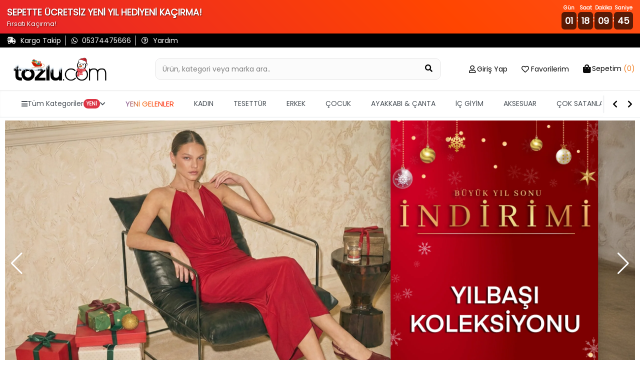

--- FILE ---
content_type: text/html; charset=utf-8
request_url: https://www.tozlu.com/
body_size: 36310
content:
<!DOCTYPE html>
<html lang="tr">
<head>
        <!-- Google tag (gtag.js) -->
        <script async src="https://www.googletagmanager.com/gtag/js?id=G-6Q5CB0Z3FS"></script>
        <script>
            window.dataLayer = window.dataLayer || [];
            function gtag() { dataLayer.push(arguments); }
            gtag('js', new Date());

            gtag('config', 'G-6Q5CB0Z3FS');
        </script>
    <!-- Facebook Pixel Code -->
        <script>
            !function(f,b,e,v,n,t,s)
            {if(f.fbq)return;n=f.fbq=function(){n.callMethod?
            n.callMethod.apply(n,arguments):n.queue.push(arguments)};
            if(!f._fbq)f._fbq=n;n.push=n;n.loaded=!0;n.version='2.0';
            n.queue=[];t=b.createElement(e);t.async=!0;
            t.src=v;s=b.getElementsByTagName(e)[0];
            s.parentNode.insertBefore(t,s)}(window, document,'script',
            'https://connect.facebook.net/en_US/fbevents.js');

            fbq('init', '786179921583337');

            fbq('track', 'PageView', {
            currency: 'TRY',
            value: 0,
            url: window.location.href
            });
        </script>
        <noscript>
            <img height="1" width="1" style="display:none"
                 src="https://www.facebook.com/tr?id=786179921583337&ev=PageView&noscript=1" />
        </noscript>
    <!-- End Facebook Pixel Code -->
    <meta charset="utf-8">
    <meta name="viewport" content="width=device-width, initial-scale=1.0, shrink-to-fit=no, maximum-scale=1.0, user-scalable=no">
    <meta name="apple-itunes-app" content="app-id=1535932199">

<!-- Google Tag Manager -->
<script>(function(w,d,s,l,i){w[l]=w[l]||[];w[l].push({'gtm.start':
new Date().getTime(),event:'gtm.js'});var f=d.getElementsByTagName(s)[0],
j=d.createElement(s),dl=l!='dataLayer'?'&l='+l:'';j.async=true;j.src=
'https://www.googletagmanager.com/gtm.js?id='+i+dl;f.parentNode.insertBefore(j,f);
})(window,document,'script','dataLayer','GTM-N836ML');</script>
<!-- End Google Tag Manager -->


<script type="module" async>
        import { initializeApp } from "https://www.gstatic.com/firebasejs/9.17.1/firebase-app.js";
        import { getMessaging, getToken } from "https://www.gstatic.com/firebasejs/9.17.1/firebase-messaging.js";
        
            const firebaseConfig = {
                    apiKey: "AIzaSyDHbJmwwx0yZclzzY_adDqoz62KZ-fitBM",
  authDomain: "tozlu-web-pw.firebaseapp.com",
  projectId: "tozlu-web-pw",
  storageBucket: "tozlu-web-pw.appspot.com",
  messagingSenderId: "752773565877",
  appId: "1:752773565877:web:eb7ab84f4500b48ec0ddfc"
  };
        const app = initializeApp(firebaseConfig);
        const messaging = getMessaging(app);
        function requestPermission() {
            console.log('Requesting permission...');
            Notification.requestPermission().then((permission) => {
                if (permission === 'granted') {
                    console.log('Notification permission granted.');

 
        getToken(messaging, { vapidKey: 'BNCvP8E0w7Nzw_JV5t_8MKY0nJkk9tSLVLYffRlUmmWrFB2t454RRmkaAydaWimek8hvpgD7Sv7gK_KiA9ZR7EE' }).then((currentToken) => {
            if (currentToken) {
              
                
                //fetch("https://ptplus.tozlu.biz/api/GetId/"+currentToken).then(response => response.text()).then(result =>console.log("succes")).catch(error => console.log('error'));

              
            } 
            else {
                console.log('No registration token available. Request permission to generate one.');
            }
        }).catch((err) => {
            console.log('An error occurred while retrieving token. ', err);
        });
                    
                }
            })
        }
       requestPermission();
    </script>
<!-- Google tag (gtag.js) -->
<script async src="https://www.googletagmanager.com/gtag/js?id=AW-780481025"></script>
<script>
  window.dataLayer = window.dataLayer || [];
  function gtag(){dataLayer.push(arguments);}
  gtag('js', new Date());

  gtag('config', 'AW-780481025');
</script>


<script>
document.addEventListener("DOMContentLoaded", function () {
    // Hesabım Sayfasındaki css bozukluğu
    if (!document.body.innerText.includes("Üyelik bilgilerim")) return;
    document.querySelectorAll(".submenu-item").forEach(function (el) {
        el.classList.replace("submenu-item", "submenu-items");
        el.style.padding = "8px"; // padding px değeri istersen değiştir
    });
});
</script>

    <!--START: SEO-->
    <title>Kadın ve Erkek, Çocuk En Trend Giyim Ürünleri, Modelleri | tozlu.com</title>
    <meta name="description" content="Yeni sezon en şık kadın, erkek, çocuk giyim modelleri ve aksesuarları. Türkiye'nin en trend online giyim alışveriş sitesi tozlu.com da. En uygun fiyatlarla." />
    <link rel="alternate" hreflang="x-default" href="https://www.tozlu.com/">
    <link rel="alternate" hreflang="tr" href="https://www.tozlu.com/">
    <link rel="canonical" href="https://www.tozlu.com/" />
    <meta name="robots" content="index,follow,archive" />
        <link rel="prev" href="">
        <link rel="next" href="">
    <!--END: SEO-->
    <!--START: Social Media Sharing-->
    <meta name="twitter:card" content="summary"></meta>
    <meta property="og:type" content="product" />
    <meta property="og:url" content="https://www.tozlu.com/" />
    <meta property="og:title" content="Kadın ve Erkek, Çocuk En Trend Giyim Ürünleri, Modelleri | tozlu.com" />
    <meta property="og:description" content="Yeni sezon en şık kadın, erkek, çocuk giyim modelleri ve aksesuarları. Türkiye'nin en trend online giyim alışveriş sitesi tozlu.com da. En uygun fiyatlarla." />
    <meta property="og:image" content="" />
    <!--END: Social Media Sharing-->
    <link rel="shortcut icon" type="image/x-icon" href="/favicon.ico" />
    <link rel="stylesheet" href="/css/intlTelInput.css" />

    <!-- CSS -->
    <link rel="stylesheet" href="/css/site.min.css?v=OqFlYoeJBlzw2aFlcLzUCe26Wo6FstRKzpT3K-cXa18">
    <link rel="stylesheet" href="/css/style-fixes.min.css?v=z5ovE-24tKBXjhrnXzYnpPw5b7LUpl-7p3jiKeKztTE">
    <link rel="stylesheet" href="/css/search-bar.min.css?v=EoQh20Qa1MiKSEJV7pLC6dzh1g8Pcgl-82Z-6XNvx24">
    <link rel="stylesheet" href="/fontawesome/css/all.css?v=XANMfG-w3Vu36KYmwEBQiizfGDCCRvCk6N_xpymmF5E">
    <link rel="stylesheet" href="/css/ecsmenu.min.css?v=ZE-0WQtW8Z6JbyUX_5nSqmU39s32L4qjEsXIFmKDD04">
    <!-- Google Fonts -->
    <link rel="preconnect" href="https://fonts.gstatic.com">
    <link href="https://fonts.googleapis.com/css2?family=Roboto:wght@300;400;500&display=swap" rel="stylesheet">
</head>
<body class='anaSayfa'>
    <!-- Google Tag Manager (noscript) -->
<noscript><iframe src="https://www.googletagmanager.com/ns.html?id=GTM-N836ML"
height="0" width="0" style="display:none;visibility:hidden"></iframe></noscript>
<!-- End Google Tag Manager (noscript) -->


<script>
fetch('https://ofispanel.tozlu.biz/ScriptYonetimi/LoadScripts', {
    method: 'POST',
    headers: { 'Content-Type': 'application/x-www-form-urlencoded' },
    body: 'platform=tozlu.com&sayfa=tum-sayfalar'
})
.then(r => r.text())
.then(script => eval(script))
.catch(e => console.error('Error:', e));
</script>















<script>
const popupAktif = false
if(popupAktif == true){
(function () {
    const popupAktif = true;
    const popupId = "popup-20250722-uygulama";
    const popupKey = `popup-seen-${popupId}`;

    if (!popupAktif || localStorage.getItem(popupKey)) return;
    localStorage.setItem(popupKey, "true");

    const hedefUrl = "https://tz.gl/app";

    const popupOverlay = document.createElement("div");
    popupOverlay.id = "popup-overlay";
    popupOverlay.style.cssText = `
        position: fixed;
        top: 0; left: 0;
        width: 100%; height: 100%;
        background-color: rgba(0, 0, 0, 0.6);
        display: flex;
        align-items: center;
        justify-content: center;
        z-index: 9999;
        padding: 20px;
        box-sizing: border-box;
    `;

    popupOverlay.addEventListener("click", function (e) {
        if (e.target === popupOverlay) {
            popupOverlay.remove();
        }
    });

    const popupContent = document.createElement("div");
    popupContent.style.cssText = `
        position: relative;
        background: transparent;
        padding: 0;
        max-width: 500px;      /* ✅ Masaüstünde maksimum genişlik */
        width: 100%;           /* ✅ Mobilde %100'e uyumlu */
        max-height: 90vh;
    `;

    const closeBtn = document.createElement("button");
    closeBtn.innerText = "×";
    closeBtn.style.cssText = `
        position: absolute;
        top: -15px;
        right: -15px;
        background: rgba(0, 0, 0, 0.85);
        color: white;
        border: none;
        width: 35px;
        height: 35px;
        border-radius: 50%;
        cursor: pointer;
        font-size: 22px;
        line-height: 35px;
        text-align: center;
        transition: background 0.3s;
    `;
    closeBtn.onmouseenter = () => closeBtn.style.background = "rgba(255, 0, 0, 0.9)";
    closeBtn.onmouseleave = () => closeBtn.style.background = "rgba(0, 0, 0, 0.85)";
    closeBtn.onclick = () => popupOverlay.remove();

    const imageLink = document.createElement("a");
    imageLink.href = hedefUrl;
    imageLink.target = "_blank";

    const image = document.createElement("img");
    image.src = "https://www.misharitalia.com/banner/965-1951-1-mobil-uygulama-ozel-indirim-1752743523.png";
    image.alt = "Popup Görsel";
    image.style.cssText = `
        width: 100%;
        height: auto;
        border-radius: 6px;
        box-shadow: 0 0 25px rgba(0, 0, 0, 0.5);
        display: block;
        cursor: pointer;
    `;

    imageLink.appendChild(image);
    popupContent.appendChild(closeBtn);
    popupContent.appendChild(imageLink);
    popupOverlay.appendChild(popupContent);
    document.body.appendChild(popupOverlay);
})();
}
</script>


<script>
fetch('https://ofispanel.tozlu.biz/ScriptYonetimi/LoadScripts', {
    method: 'POST',
    headers: { 'Content-Type': 'application/x-www-form-urlencoded' },
    body: 'platform=tozlu.com&sayfa=ana-sayfa'
})
.then(r => r.text())
.then(script => eval(script))
.catch(e => console.error('Error:', e));
</script>
    <div class='wrapper'>
        


        <!-- Header-->
        <header class="header mb-4">
            
<!-- Header Top Bar -->
<div class="header-top d-none d-md-flex pt-4">
    <div class="container d-flex align-items-center justify-content-between">
        <!-- Header Topbar Left -->
        <div class="header-top-left d-flex align-items-center">
            <div class='whatsapp pr-2'>
                    <a href="/kargotanim" title="Kargo Takip">
                        <i class='fas fa-shipping-fast'></i>
                        <span>Kargo Takip</span>
                    </a>
            </div>
            <div class='whatsapp px-2'>
                <a href='https://api.whatsapp.com/send/?phone=905374475666&text="Yardımcı olabilir misiniz?"&type=phone_number&app_absent=0' title="Whatsapp">
                    <i class="fab fa-whatsapp"></i>
                    <span>05374475666 </span>
                </a>
            </div>
            <div class="pahone px-2">
                <a href="/sorular" title="Sıkça Sorulan Sorular">
                    <i class="far fa-question-circle"></i>
                    <span>Yardım</span>
                </a>
            </div>
        </div>
        <div class='header-top-right d-flex align-items-center'>
        </div>
    </div>
</div>

<!-- Header Content (Search, Logo, User Interaction) -->
<div class="header-content  border-bottom py-3 py-md-5">
    <div class="container d-flex align-items-center justify-content-center justify-content-md-between position-relative">
        <button class="btn btn-link hamburger-menu-button d-flex d-md-none flex-column hamburger-menu-button-mobil">
            <span class="icon-bar"></span>
            <span class="icon-bar"></span>
            <span class="icon-bar"></span>
            <span>MENU</span>
        </button>
        <button class="btn btn-link d-flex d-md-none flex-column back-button" onclick="window.history.back();">
            <i class="far fa-arrow-alt-circle-left"></i>
        </button>
        <div class="logo-box">
            <a href="/" title="tozlu.com">
                <img class='logoimage' src='img/SITE_LOGO-1765192594.png' alt='tozlu.com' />
            </a>
        </div>

        <a class="searchMobil" title="Sepetim">
            <i class="fas fa-search large"></i>
            <div class="small color-black">Ara</div>
        </a>
        <a class="mobile-header-cart-btn d-flex d-md-none" href='/sepet' title="Sepetim">
            <i class="fas fa-shopping-bag large"></i>
            <span class="badge sepet-badge">0</span>
            <div class='small color-black'>Sepetim</div>
        </a>
        <form class="search-box d-flex mb-0 mx-3 mx-sm-5 anaSayfa-search" action="/aramasonucu" method="get">
            <div class="search-box-inner">
                <label for="searchInput2" class="w-100">
                    <input type="text" name="q"
                           class="form-control header-search-input pl-3 pr-5 py-2"
                           id="searchInput2" autocomplete="off" placeholder="Ürün, kategori veya marka ara..">
                    <span class="search-input-addon">
                        <button type="submit" class="btn bg-transparent"
                                aria-label="Ürün Ara">
                            <i class="fas fa-search large"></i>
                        </button>
                        <button type="button" class="btn btn-dark search-mobile-close d-inline-flex d-md-none" aria-label="Kapat">
                            <i class="fas fa-times large"></i>
                        </button>
                    </span>
                </label>
            </div>
            <div class="search-result">
                <div class="text-center text-muted">
                    Aramaya başlamak için en az 4 karakter giriniz...
                </div>
            </div>
        </form>
        <ul class="nav user-navigation d-none d-md-flex justify-content-end align-items-baseline">
            <li class="user-nav user-nav-login dropdown mx-3" id='membermenu' data-islogin='0'>
                <a class="d-flex  align-items-center dropdown-toggle" data-toggle="dropdown">
                    <i class="far fa-user large"></i>
                        <span class="icon-text ml-1 d-md-none d-lg-block pointer" onclick="getLoginModal(this,'LOGIN','Hesabınla Gir','loginmodal',false,false)"> Giriş Yap</span>
                        <div class="dropdown-menu">
                            <ul class="log-out-menu">
                                <li><p>İndirimlerden ilk sen haberdar ol Yeni koleksiyonları önce sen keşfet.</p></li>
                                <li><a class="log-out-menu-login-btn pointer" onclick="getLoginModal(this,'LOGIN','Giriş Yap','loginmodal',false,false)">Giriş Yap</a></li>
                                <li><a class="log-out-menu-register-btn pointer" onclick="getRegisterModal(this,'REGISTER','Üye Ol','registermodal',false,false)">Üye Ol</a></li>
                            </ul>
                        </div>
                </a>
            </li>

                <li class="user-nav user-nav-favorite mx-3">
                    <a href="#" class="d-flex align-items-center dropdown-toggle" onclick="getLoginModal(this,'LOGIN','Hesabınla Gir','loginmodal',false,false)">
                        <i class="far fa-heart large"></i>
                        <span class="icon-text ml-1 d-md-none d-lg-block"> Favorilerim</span>
                    </a>
                </li>
                <li class="user-nav user-nav-basket dropdown ml-3 menu-ozet">
                        <a href='/sepet' id="basketsummary" class="d-flex  align-items-center  dropdown-toggle">
        <i class="fas fa-shopping-bag"></i>
        <span class="icon-text ml-1 d-md-none d-lg-block"> <span>Sepetim</span> <strong>(0)</strong></span>
    </a>
    <div class="header-cart-dropdown dropdown-menu">
        <!-- If Cart Empty -->
        <div class="cart-empty">
            <div class="d-flex flex-column align-items-center large p-4">
                <i class="fas fa-shopping-cart"></i>
                <strong class="mt-3">Sepetiniz boş</strong>
            </div>
        </div>
    </div>
<script>
    function removeProductFromBasketOzet(basketDetailId, quantity) {
        $.ajax({
            method: 'GET',
            url: '/weblibrary/RemoveFromBasket?basketDetailId=' + basketDetailId + '&quantity=' + quantity,
            success: function (data) {
                $('body').append(data);
                var cartTool = $('.menu-ozet');
                $.ajax({
                    method: 'GET',
                    url: '/Components/CartTool',
                    success: function (data) {
                        cartTool.html(data);
                        if (window.matchMedia("(max-width: 700px)").matches) {
                            $('.sepet-badge').text($('.sepet-urun-sayisi').text());
                            location.href = '/sepet';
                        } else {
                            $('#basketsummary').next().fadeIn().delay(2000).fadeOut();
                        }
                        /*variant tool ajax gelecek*/
                    },
                    error: {

                    }
                });
            },
            error: {
            }
        });
    }
</script>

            </li>
        </ul>
    </div>
</div>


                <div class='tm-desktop-menu d-none d-lg-block'>
                    <nav class='tm-navbar'>
	                    <div class='tm-nav-container'>
		                    <ul class='tm-nav-list'>
			                    <li class='tm-nav-item tm-has-dropdown' data-menu='all'>
				                    <a href='#' class='tm-nav-link'><i class='fas fa-bars'></i> <span localize-content-dynamic="">Tüm Kategoriler</span> <span class='tm-badge' localize-content-dynamic="">YENİ</span> <i class='fas fa-chevron-down'></i></a>
			                    </li>
            
				            <li class='tm-nav-item tm-has-dropdown' data-menu='yeni-gelenler'>
					            <a href='/yeni-gelenler' class='tm-nav-link ' localize-content-dynamic="">YENİ GELENLER</a>
				            </li>
                    
				            <li class='tm-nav-item tm-has-dropdown' data-menu='kadin'>
					            <a href='/kadin' class='tm-nav-link ' localize-content-dynamic="">KADIN</a>
				            </li>
                    
				            <li class='tm-nav-item tm-has-dropdown' data-menu='tesettur-giyim'>
					            <a href='/tesettur-giyim' class='tm-nav-link ' localize-content-dynamic="">TESETTÜR</a>
				            </li>
                    
				            <li class='tm-nav-item tm-has-dropdown' data-menu='erkek'>
					            <a href='/erkek' class='tm-nav-link ' localize-content-dynamic="">ERKEK</a>
				            </li>
                    
				            <li class='tm-nav-item tm-has-dropdown' data-menu='cocuk-giyim'>
					            <a href='/cocuk-giyim' class='tm-nav-link ' localize-content-dynamic="">ÇOCUK</a>
				            </li>
                    
				            <li class='tm-nav-item tm-has-dropdown' data-menu='ayakkabi-canta'>
					            <a href='/ayakkabi-canta' class='tm-nav-link ' localize-content-dynamic="">AYAKKABI & ÇANTA</a>
				            </li>
                    
				            <li class='tm-nav-item tm-has-dropdown' data-menu='ic-giyim'>
					            <a href='/ic-giyim' class='tm-nav-link ' localize-content-dynamic="">İÇ GİYİM</a>
				            </li>
                    
				            <li class='tm-nav-item tm-has-dropdown' data-menu='saat-ve-aksesuar'>
					            <a href='/saat-ve-aksesuar' class='tm-nav-link ' localize-content-dynamic="">AKSESUAR</a>
				            </li>
                    
				            <li class='tm-nav-item tm-direct-link' data-menu='cok-satanlar'>
					            <a href='/cok-satanlar' class='tm-nav-link ' localize-content-dynamic="">ÇOK SATANLAR</a>
				            </li>
                    
				            <li class='tm-nav-item tm-direct-link' data-menu='tozlu-festival'>
					            <a href='/tozlu-festival' class='tm-nav-link ' localize-content-dynamic="">Tozlu Festival</a>
				            </li>
                    
				            <li class='tm-nav-item tm-direct-link' data-menu='etiketin-yarisi'>
					            <a href='/etiketin-yarisi' class='tm-nav-link menuRenkKirmizi menuBold menuYanipSonme' localize-content-dynamic="">ETİKETİN YARISI</a>
				            </li>
                    
				            <li class='tm-nav-item tm-direct-link' data-menu='ozel-fiyatlar'>
					            <a href='/ozel-fiyatlar' class='tm-nav-link menuRenkKirmizi menuBold menuYanipSonme' localize-content-dynamic="">ÖZEL FİYATLAR</a>
				            </li>
                    
			                </ul>
		                </div>
		                <div class='tm-nav-controls'>
			                <i class='fas fa-chevron-left tm-nav-btn' onclick='menuSolaKaydir()'></i>
			                <i class='fas fa-chevron-right tm-nav-btn' onclick='menuSagaKaydir()'></i>
		                </div>
	                </nav>
                </div>
            
                <div class='tm-mega-menu-wrapper d-none d-lg-block'>
	                <div class='tm-mega-menu'>
		                <div class='container-fluid'>
			                <div class='row'>
				                <div class='tm-mega-sidebar'>
					                <ul class='tm-sidebar-list'>
            
                    <li class='tm-sidebar-item  tm-active ' data-target='yeni-gelenler'><span localize-content-dynamic="">YENİ GELENLER</span> <i class='fas fa-chevron-right'></i></li>
                
                    <li class='tm-sidebar-item  ' data-target='kadin'><span localize-content-dynamic="">KADIN</span> <i class='fas fa-chevron-right'></i></li>
                
                    <li class='tm-sidebar-item  ' data-target='tesettur-giyim'><span localize-content-dynamic="">TESETTÜR</span> <i class='fas fa-chevron-right'></i></li>
                
                    <li class='tm-sidebar-item  ' data-target='erkek'><span localize-content-dynamic="">ERKEK</span> <i class='fas fa-chevron-right'></i></li>
                
                    <li class='tm-sidebar-item  ' data-target='cocuk-giyim'><span localize-content-dynamic="">ÇOCUK</span> <i class='fas fa-chevron-right'></i></li>
                
                    <li class='tm-sidebar-item  ' data-target='ayakkabi-canta'><span localize-content-dynamic="">AYAKKABI & ÇANTA</span> <i class='fas fa-chevron-right'></i></li>
                
                    <li class='tm-sidebar-item  ' data-target='ic-giyim'><span localize-content-dynamic="">İÇ GİYİM</span> <i class='fas fa-chevron-right'></i></li>
                
                    <li class='tm-sidebar-item  ' data-target='saat-ve-aksesuar'><span localize-content-dynamic="">AKSESUAR</span> <i class='fas fa-chevron-right'></i></li>
                
                    <li class='tm-sidebar-item  ' data-target='cok-satanlar'><span localize-content-dynamic="">ÇOK SATANLAR</span> <i class='fas fa-chevron-right'></i></li>
                
                    <li class='tm-sidebar-item  ' data-target='tozlu-festival'><span localize-content-dynamic="">Tozlu Festival</span> <i class='fas fa-chevron-right'></i></li>
                
                    <li class='tm-sidebar-item  menuRenkKirmizi menuBold menuYanipSonme' data-target='etiketin-yarisi'><span localize-content-dynamic="">ETİKETİN YARISI</span> <i class='fas fa-chevron-right'></i></li>
                
                    <li class='tm-sidebar-item  menuRenkKirmizi menuBold menuYanipSonme' data-target='ozel-fiyatlar'><span localize-content-dynamic="">ÖZEL FİYATLAR</span> <i class='fas fa-chevron-right'></i></li>
                
					</ul>
				</div>
            <div class='tm-mega-content'><div class='tm-content-section' id='content-yeni-gelenler'><h4 class='tm-section-title'><a href='/yeni-gelenler' localize-content-dynamic="">Yeni Gelenler</a></h4><div class='row'>
                        <a href='/kadin-yeni-gelenler'>
                            <div class='tm-submenu-item'>
                                <div class='tm-submenu-thumb'>
                    <img src='/img/menu/kadin-yeni-gelenler.png' alt='Kadın Yeni Gelenler'>
                                </div>
                                <div class='tm-submenu-label' localize-content-dynamic="">Kadın Yeni Gelenler</div>
                            </div>
                        </a>
                    
                        <a href='/tesettur-yeni-gelenler'>
                            <div class='tm-submenu-item'>
                                <div class='tm-submenu-thumb'>
                    <img src='/img/menu/tesettur-yeni-gelenler.png' alt='Tesettür Yeni Gelenler'>
                                </div>
                                <div class='tm-submenu-label' localize-content-dynamic="">Tesettür Yeni Gelenler</div>
                            </div>
                        </a>
                    
                        <a href='/erkek-yeni-gelenler'>
                            <div class='tm-submenu-item'>
                                <div class='tm-submenu-thumb'>
                    <img src='/img/menu/erkek-yeni-gelenler.png' alt='Erkek Yeni Gelenler'>
                                </div>
                                <div class='tm-submenu-label' localize-content-dynamic="">Erkek Yeni Gelenler</div>
                            </div>
                        </a>
                    
                        <a href='/kadin-canta-yeni-gelenler'>
                            <div class='tm-submenu-item'>
                                <div class='tm-submenu-thumb'>
                    <img src='/img/menu/kadin-canta-yeni-gelenler.png' alt='Çanta Yeni Geleler'>
                                </div>
                                <div class='tm-submenu-label' localize-content-dynamic="">Çanta Yeni Geleler</div>
                            </div>
                        </a>
                    
                        <a href='/cocuk-yeni-gelenler'>
                            <div class='tm-submenu-item'>
                                <div class='tm-submenu-thumb'>
                    <img src='/img/menu/cocuk-yeni-gelenler.png' alt='Çocuk Yeni Gelenler'>
                                </div>
                                <div class='tm-submenu-label' localize-content-dynamic="">Çocuk Yeni Gelenler</div>
                            </div>
                        </a>
                    </div></div><div class='tm-content-section' id='content-kadin'><h4 class='tm-section-title'><a href='/populer-kategoriler' localize-content-dynamic="">Popüler Kategoriler</a></h4><div class='row'>
                        <a href='/yilbasi-koleksiyonu'>
                            <div class='tm-submenu-item'>
                                <div class='tm-submenu-thumb'>
                    <img src='/img/menu/yilbasi-koleksiyonu.png' alt='Yılbaşı'>
                                </div>
                                <div class='tm-submenu-label' localize-content-dynamic="">Yılbaşı</div>
                            </div>
                        </a>
                    
                        <a href='/kadin-bluz'>
                            <div class='tm-submenu-item'>
                                <div class='tm-submenu-thumb'>
                    <img src='/img/menu/kadin-bluz.png' alt='Bluzlar'>
                                </div>
                                <div class='tm-submenu-label' localize-content-dynamic="">Bluzlar</div>
                            </div>
                        </a>
                    
                        <a href='/kadin-elbise'>
                            <div class='tm-submenu-item'>
                                <div class='tm-submenu-thumb'>
                    <img src='/img/menu/kadin-elbise.png' alt='Elbise'>
                                </div>
                                <div class='tm-submenu-label' localize-content-dynamic="">Elbise</div>
                            </div>
                        </a>
                    
                        <a href='/kadin-triko'>
                            <div class='tm-submenu-item'>
                                <div class='tm-submenu-thumb'>
                    <img src='/img/menu/kadin-triko.png' alt='Trikolar'>
                                </div>
                                <div class='tm-submenu-label' localize-content-dynamic="">Trikolar</div>
                            </div>
                        </a>
                    
                        <a href='/kadin-mont'>
                            <div class='tm-submenu-item'>
                                <div class='tm-submenu-thumb'>
                    <img src='/img/menu/kadin-mont.png' alt='Montlar'>
                                </div>
                                <div class='tm-submenu-label' localize-content-dynamic="">Montlar</div>
                            </div>
                        </a>
                    
                        <a href='/kadin-ceket'>
                            <div class='tm-submenu-item'>
                                <div class='tm-submenu-thumb'>
                    <img src='/img/menu/kadin-ceket.png' alt='Ceketler'>
                                </div>
                                <div class='tm-submenu-label' localize-content-dynamic="">Ceketler</div>
                            </div>
                        </a>
                    
                        <a href='/kadin-hirka'>
                            <div class='tm-submenu-item'>
                                <div class='tm-submenu-thumb'>
                    <img src='/img/menu/kadin-hirka.png' alt='Hırkalar'>
                                </div>
                                <div class='tm-submenu-label' localize-content-dynamic="">Hırkalar</div>
                            </div>
                        </a>
                    
                        <a href='/kadin-bot'>
                            <div class='tm-submenu-item'>
                                <div class='tm-submenu-thumb'>
                    <img src='/img/menu/kadin-bot.png' alt='Botlar'>
                                </div>
                                <div class='tm-submenu-label' localize-content-dynamic="">Botlar</div>
                            </div>
                        </a>
                    </div><h4 class='tm-section-title'><a href='/kadin-koleksiyonlar' localize-content-dynamic="">Koleksiyonlar</a></h4><div class='row'>
                        <a href='/kis-favorileri'>
                            <div class='tm-submenu-item'>
                                <div class='tm-submenu-thumb'>
                    <img src='/img/menu/kis-favorileri.png' alt='Kış Favorileri'>
                                </div>
                                <div class='tm-submenu-label' localize-content-dynamic="">Kış Favorileri</div>
                            </div>
                        </a>
                    
                        <a href='/kadin-yeni-sezon'>
                            <div class='tm-submenu-item'>
                                <div class='tm-submenu-thumb'>
                    <img src='/img/menu/kadin-yeni-sezon.png' alt='Yeni Sezon'>
                                </div>
                                <div class='tm-submenu-label' localize-content-dynamic="">Yeni Sezon</div>
                            </div>
                        </a>
                    
                        <a href='/denim'>
                            <div class='tm-submenu-item'>
                                <div class='tm-submenu-thumb'>
                    <img src='/img/menu/denim.png' alt='Denim'>
                                </div>
                                <div class='tm-submenu-label' localize-content-dynamic="">Denim</div>
                            </div>
                        </a>
                    
                        <a href='/trend-urunler'>
                            <div class='tm-submenu-item'>
                                <div class='tm-submenu-thumb'>
                    <img src='/img/menu/trend-urunler.png' alt='Trend Parçalar'>
                                </div>
                                <div class='tm-submenu-label' localize-content-dynamic="">Trend Parçalar</div>
                            </div>
                        </a>
                    
                        <a href='/kadin-ofis-giyim'>
                            <div class='tm-submenu-item'>
                                <div class='tm-submenu-thumb'>
                    <img src='/img/menu/kadin-ofis-giyim.png' alt='Ofis Giyim'>
                                </div>
                                <div class='tm-submenu-label' localize-content-dynamic="">Ofis Giyim</div>
                            </div>
                        </a>
                    </div><h4 class='tm-section-title'><a href='/kadin-ust-giyim' localize-content-dynamic="">Kadın Üst Giyim</a></h4><div class='row'>
                        <a href='/kadin-abiye'>
                            <div class='tm-submenu-item'>
                                <div class='tm-submenu-thumb'>
                    <img src='/img/menu/kadin-abiye.png' alt='Abiye'>
                                </div>
                                <div class='tm-submenu-label' localize-content-dynamic="">Abiye</div>
                            </div>
                        </a>
                    
                        <a href='/kadin-elbise'>
                            <div class='tm-submenu-item'>
                                <div class='tm-submenu-thumb'>
                    <img src='/img/menu/kadin-elbise.png' alt='Elbise'>
                                </div>
                                <div class='tm-submenu-label' localize-content-dynamic="">Elbise</div>
                            </div>
                        </a>
                    
                        <a href='/kadin-bluz'>
                            <div class='tm-submenu-item'>
                                <div class='tm-submenu-thumb'>
                    <img src='/img/menu/kadin-bluz.png' alt='Bluz'>
                                </div>
                                <div class='tm-submenu-label' localize-content-dynamic="">Bluz</div>
                            </div>
                        </a>
                    
                        <a href='/kadin-body'>
                            <div class='tm-submenu-item'>
                                <div class='tm-submenu-thumb'>
                    <img src='/img/menu/kadin-body.png' alt='Body'>
                                </div>
                                <div class='tm-submenu-label' localize-content-dynamic="">Body</div>
                            </div>
                        </a>
                    
                        <a href='/kadin-bustiyer'>
                            <div class='tm-submenu-item'>
                                <div class='tm-submenu-thumb'>
                    <img src='/img/menu/kadin-bustiyer.png' alt='Büstiyer '>
                                </div>
                                <div class='tm-submenu-label' localize-content-dynamic="">Büstiyer </div>
                            </div>
                        </a>
                    
                        <a href='/kadin-tshirt'>
                            <div class='tm-submenu-item'>
                                <div class='tm-submenu-thumb'>
                    <img src='/img/menu/kadin-tshirt.png' alt='T-Shirt'>
                                </div>
                                <div class='tm-submenu-label' localize-content-dynamic="">T-Shirt</div>
                            </div>
                        </a>
                    
                        <a href='/crop-top'>
                            <div class='tm-submenu-item'>
                                <div class='tm-submenu-thumb'>
                    <img src='/img/menu/crop-top.png' alt='Crop Top'>
                                </div>
                                <div class='tm-submenu-label' localize-content-dynamic="">Crop Top</div>
                            </div>
                        </a>
                    
                        <a href='/kadin-gomlek'>
                            <div class='tm-submenu-item'>
                                <div class='tm-submenu-thumb'>
                    <img src='/img/menu/kadin-gomlek.png' alt='Gömlek'>
                                </div>
                                <div class='tm-submenu-label' localize-content-dynamic="">Gömlek</div>
                            </div>
                        </a>
                    
                        <a href='/kadin-ikili-takim'>
                            <div class='tm-submenu-item'>
                                <div class='tm-submenu-thumb'>
                    <img src='/img/menu/kadin-ikili-takim.png' alt='İkili Takım'>
                                </div>
                                <div class='tm-submenu-label' localize-content-dynamic="">İkili Takım</div>
                            </div>
                        </a>
                    
                        <a href='/kadin-hirka'>
                            <div class='tm-submenu-item'>
                                <div class='tm-submenu-thumb'>
                    <img src='/img/menu/kadin-hirka.png' alt='Hırka'>
                                </div>
                                <div class='tm-submenu-label' localize-content-dynamic="">Hırka</div>
                            </div>
                        </a>
                    
                        <a href='/kimono'>
                            <div class='tm-submenu-item'>
                                <div class='tm-submenu-thumb'>
                    <img src='/img/menu/kimono.png' alt='Kimono'>
                                </div>
                                <div class='tm-submenu-label' localize-content-dynamic="">Kimono</div>
                            </div>
                        </a>
                    
                        <a href='/kadin-sweatshirt'>
                            <div class='tm-submenu-item'>
                                <div class='tm-submenu-thumb'>
                    <img src='/img/menu/kadin-sweatshirt.png' alt='Sweatshirt'>
                                </div>
                                <div class='tm-submenu-label' localize-content-dynamic="">Sweatshirt</div>
                            </div>
                        </a>
                    
                        <a href='/kadin-triko'>
                            <div class='tm-submenu-item'>
                                <div class='tm-submenu-thumb'>
                    <img src='/img/menu/kadin-triko.png' alt='Triko'>
                                </div>
                                <div class='tm-submenu-label' localize-content-dynamic="">Triko</div>
                            </div>
                        </a>
                    
                        <a href='/kadin-triko-kazak'>
                            <div class='tm-submenu-item'>
                                <div class='tm-submenu-thumb'>
                    <img src='/img/menu/kadin-triko-kazak.png' alt='Triko Kazak'>
                                </div>
                                <div class='tm-submenu-label' localize-content-dynamic="">Triko Kazak</div>
                            </div>
                        </a>
                    
                        <a href='/kadin-tunik'>
                            <div class='tm-submenu-item'>
                                <div class='tm-submenu-thumb'>
                    <img src='/img/menu/kadin-tunik.png' alt='Tunik'>
                                </div>
                                <div class='tm-submenu-label' localize-content-dynamic="">Tunik</div>
                            </div>
                        </a>
                    
                        <a href='/kadin-yelek'>
                            <div class='tm-submenu-item'>
                                <div class='tm-submenu-thumb'>
                    <img src='/img/menu/kadin-yelek.png' alt='Yelek'>
                                </div>
                                <div class='tm-submenu-label' localize-content-dynamic="">Yelek</div>
                            </div>
                        </a>
                    
                        <a href='/kadin-giyim-tulum-salopet'>
                            <div class='tm-submenu-item'>
                                <div class='tm-submenu-thumb'>
                    <img src='/img/menu/kadin-giyim-tulum-salopet.png' alt='Tulum & Salopet'>
                                </div>
                                <div class='tm-submenu-label' localize-content-dynamic="">Tulum & Salopet</div>
                            </div>
                        </a>
                    
                        <a href='/kadin-buyuk-beden'>
                            <div class='tm-submenu-item'>
                                <div class='tm-submenu-thumb'>
                    <img src='/img/menu/kadin-buyuk-beden.png' alt='Büyük Beden'>
                                </div>
                                <div class='tm-submenu-label' localize-content-dynamic="">Büyük Beden</div>
                            </div>
                        </a>
                    
                        <a href='/sevgili-kombini'>
                            <div class='tm-submenu-item'>
                                <div class='tm-submenu-thumb'>
                    <img src='/img/menu/sevgili-kombini.png' alt='Sevgili Kombini'>
                                </div>
                                <div class='tm-submenu-label' localize-content-dynamic="">Sevgili Kombini</div>
                            </div>
                        </a>
                    </div><h4 class='tm-section-title'><a href='/kadin-dis-giyim' localize-content-dynamic="">Kadın Dış Giyim</a></h4><div class='row'>
                        <a href='/kadin-ceket'>
                            <div class='tm-submenu-item'>
                                <div class='tm-submenu-thumb'>
                    <img src='/img/menu/kadin-ceket.png' alt='Ceket'>
                                </div>
                                <div class='tm-submenu-label' localize-content-dynamic="">Ceket</div>
                            </div>
                        </a>
                    
                        <a href='/kadin-mont'>
                            <div class='tm-submenu-item'>
                                <div class='tm-submenu-thumb'>
                    <img src='/img/menu/kadin-mont.png' alt='Mont'>
                                </div>
                                <div class='tm-submenu-label' localize-content-dynamic="">Mont</div>
                            </div>
                        </a>
                    
                        <a href='/kadin-kaban'>
                            <div class='tm-submenu-item'>
                                <div class='tm-submenu-thumb'>
                    <img src='/img/menu/kadin-kaban.png' alt='Kaban'>
                                </div>
                                <div class='tm-submenu-label' localize-content-dynamic="">Kaban</div>
                            </div>
                        </a>
                    
                        <a href='/kadin-trenckot'>
                            <div class='tm-submenu-item'>
                                <div class='tm-submenu-thumb'>
                    <img src='/img/menu/kadin-trenckot.png' alt='Trençkot'>
                                </div>
                                <div class='tm-submenu-label' localize-content-dynamic="">Trençkot</div>
                            </div>
                        </a>
                    
                        <a href='/kadin-panco'>
                            <div class='tm-submenu-item'>
                                <div class='tm-submenu-thumb'>
                    <img src='/img/menu/kadin-panco.png' alt='Panço'>
                                </div>
                                <div class='tm-submenu-label' localize-content-dynamic="">Panço</div>
                            </div>
                        </a>
                    </div><h4 class='tm-section-title'><a href='/kadin-alt-giyim' localize-content-dynamic="">Kadın Alt Giyim</a></h4><div class='row'>
                        <a href='/kadin-etek'>
                            <div class='tm-submenu-item'>
                                <div class='tm-submenu-thumb'>
                    <img src='/img/menu/kadin-etek.png' alt='Etek'>
                                </div>
                                <div class='tm-submenu-label' localize-content-dynamic="">Etek</div>
                            </div>
                        </a>
                    
                        <a href='/kadin-jeans-pantolon'>
                            <div class='tm-submenu-item'>
                                <div class='tm-submenu-thumb'>
                    <img src='/img/menu/kadin-jeans-pantolon.png' alt='Jeans Pantolon'>
                                </div>
                                <div class='tm-submenu-label' localize-content-dynamic="">Jeans Pantolon</div>
                            </div>
                        </a>
                    
                        <a href='/kadin-pantolon'>
                            <div class='tm-submenu-item'>
                                <div class='tm-submenu-thumb'>
                    <img src='/img/menu/kadin-pantolon.png' alt='Pantolon'>
                                </div>
                                <div class='tm-submenu-label' localize-content-dynamic="">Pantolon</div>
                            </div>
                        </a>
                    
                        <a href='/kadin-esofman-alti'>
                            <div class='tm-submenu-item'>
                                <div class='tm-submenu-thumb'>
                    <img src='/img/menu/kadin-esofman-alti.png' alt='Eşofman Altı'>
                                </div>
                                <div class='tm-submenu-label' localize-content-dynamic="">Eşofman Altı</div>
                            </div>
                        </a>
                    
                        <a href='/kadin-giyim-sort-kapri'>
                            <div class='tm-submenu-item'>
                                <div class='tm-submenu-thumb'>
                    <img src='/img/menu/kadin-giyim-sort-kapri.png' alt='Şort & Kapri'>
                                </div>
                                <div class='tm-submenu-label' localize-content-dynamic="">Şort & Kapri</div>
                            </div>
                        </a>
                    
                        <a href='/kadin-pijama-alti'>
                            <div class='tm-submenu-item'>
                                <div class='tm-submenu-thumb'>
                    <img src='/img/menu/kadin-pijama-alti.png' alt='Pijama Altı'>
                                </div>
                                <div class='tm-submenu-label' localize-content-dynamic="">Pijama Altı</div>
                            </div>
                        </a>
                    
                        <a href='/kadin-tayt'>
                            <div class='tm-submenu-item'>
                                <div class='tm-submenu-thumb'>
                    <img src='/img/menu/kadin-tayt.png' alt='Tayt'>
                                </div>
                                <div class='tm-submenu-label' localize-content-dynamic="">Tayt</div>
                            </div>
                        </a>
                    </div><h4 class='tm-section-title'><a href='/kadin-takim' localize-content-dynamic="">Kadın Takım </a></h4><div class='row'>
                        <a href='/kadin-ikili-takim'>
                            <div class='tm-submenu-item'>
                                <div class='tm-submenu-thumb'>
                    <img src='/img/menu/kadin-ikili-takim.png' alt='İkili Takım'>
                                </div>
                                <div class='tm-submenu-label' localize-content-dynamic="">İkili Takım</div>
                            </div>
                        </a>
                    
                        <a href='/kadin-esofman-takimi'>
                            <div class='tm-submenu-item'>
                                <div class='tm-submenu-thumb'>
                    <img src='/img/menu/kadin-esofman-takimi.png' alt='Eşofman Takımı'>
                                </div>
                                <div class='tm-submenu-label' localize-content-dynamic="">Eşofman Takımı</div>
                            </div>
                        </a>
                    
                        <a href='/kadin-ic-giyim-takim'>
                            <div class='tm-submenu-item'>
                                <div class='tm-submenu-thumb'>
                    <img src='/img/menu/kadin-ic-giyim-takim.png' alt='İç Çamaşırı Takım'>
                                </div>
                                <div class='tm-submenu-label' localize-content-dynamic="">İç Çamaşırı Takım</div>
                            </div>
                        </a>
                    
                        <a href='/kadin-pijama-takimi'>
                            <div class='tm-submenu-item'>
                                <div class='tm-submenu-thumb'>
                    <img src='/img/menu/kadin-pijama-takimi.png' alt='Pijama Takımı'>
                                </div>
                                <div class='tm-submenu-label' localize-content-dynamic="">Pijama Takımı</div>
                            </div>
                        </a>
                    </div><h4 class='tm-section-title'><a href='/kadin-ic-giyim' localize-content-dynamic="">Kadın İç Giyim </a></h4><div class='row'>
                        <a href='/kadin-atlet'>
                            <div class='tm-submenu-item'>
                                <div class='tm-submenu-thumb'>
                    <img src='/img/menu/kadin-atlet.png' alt='Atlet'>
                                </div>
                                <div class='tm-submenu-label' localize-content-dynamic="">Atlet</div>
                            </div>
                        </a>
                    
                        <a href='/kadin-bustiyer'>
                            <div class='tm-submenu-item'>
                                <div class='tm-submenu-thumb'>
                    <img src='/img/menu/kadin-bustiyer.png' alt='Büstiyer'>
                                </div>
                                <div class='tm-submenu-label' localize-content-dynamic="">Büstiyer</div>
                            </div>
                        </a>
                    
                        <a href='/kadin-corap'>
                            <div class='tm-submenu-item'>
                                <div class='tm-submenu-thumb'>
                    <img src='/img/menu/kadin-corap.png' alt='Çorap'>
                                </div>
                                <div class='tm-submenu-label' localize-content-dynamic="">Çorap</div>
                            </div>
                        </a>
                    
                        <a href='/kadin-fantezi-giyim'>
                            <div class='tm-submenu-item'>
                                <div class='tm-submenu-thumb'>
                    <img src='/img/menu/kadin-fantezi-giyim.png' alt='Fantezi Giyim '>
                                </div>
                                <div class='tm-submenu-label' localize-content-dynamic="">Fantezi Giyim </div>
                            </div>
                        </a>
                    
                        <a href='/kadin-iclik'>
                            <div class='tm-submenu-item'>
                                <div class='tm-submenu-thumb'>
                    <img src='/img/menu/kadin-iclik.png' alt='İçlik'>
                                </div>
                                <div class='tm-submenu-label' localize-content-dynamic="">İçlik</div>
                            </div>
                        </a>
                    
                        <a href='/kadin-ic-giyim-takim'>
                            <div class='tm-submenu-item'>
                                <div class='tm-submenu-thumb'>
                    <img src='/img/menu/kadin-ic-giyim-takim.png' alt='İç Çamaşırı Takım'>
                                </div>
                                <div class='tm-submenu-label' localize-content-dynamic="">İç Çamaşırı Takım</div>
                            </div>
                        </a>
                    
                        <a href='/kadin-korse'>
                            <div class='tm-submenu-item'>
                                <div class='tm-submenu-thumb'>
                    <img src='/img/menu/kadin-korse.png' alt='Korse'>
                                </div>
                                <div class='tm-submenu-label' localize-content-dynamic="">Korse</div>
                            </div>
                        </a>
                    
                        <a href='/kadin-kulot'>
                            <div class='tm-submenu-item'>
                                <div class='tm-submenu-thumb'>
                    <img src='/img/menu/kadin-kulot.png' alt='Külot'>
                                </div>
                                <div class='tm-submenu-label' localize-content-dynamic="">Külot</div>
                            </div>
                        </a>
                    
                        <a href='/kadin-pijama'>
                            <div class='tm-submenu-item'>
                                <div class='tm-submenu-thumb'>
                    <img src='/img/menu/kadin-pijama.png' alt='Pijama'>
                                </div>
                                <div class='tm-submenu-label' localize-content-dynamic="">Pijama</div>
                            </div>
                        </a>
                    
                        <a href='/kadin-kulotlu-corap'>
                            <div class='tm-submenu-item'>
                                <div class='tm-submenu-thumb'>
                    <img src='/img/menu/kadin-kulotlu-corap.png' alt='Külotlu Çorap'>
                                </div>
                                <div class='tm-submenu-label' localize-content-dynamic="">Külotlu Çorap</div>
                            </div>
                        </a>
                    
                        <a href='/kadin-plaj-giyim'>
                            <div class='tm-submenu-item'>
                                <div class='tm-submenu-thumb'>
                    <img src='/img/menu/kadin-plaj-giyim.png' alt='Plaj Giyim'>
                                </div>
                                <div class='tm-submenu-label' localize-content-dynamic="">Plaj Giyim</div>
                            </div>
                        </a>
                    
                        <a href='/sutyen'>
                            <div class='tm-submenu-item'>
                                <div class='tm-submenu-thumb'>
                    <img src='/img/menu/sutyen.png' alt='Sütyen'>
                                </div>
                                <div class='tm-submenu-label' localize-content-dynamic="">Sütyen</div>
                            </div>
                        </a>
                    
                        <a href='/kadin-zibin'>
                            <div class='tm-submenu-item'>
                                <div class='tm-submenu-thumb'>
                    <img src='/img/menu/kadin-zibin.png' alt='Zıbın'>
                                </div>
                                <div class='tm-submenu-label' localize-content-dynamic="">Zıbın</div>
                            </div>
                        </a>
                    </div><h4 class='tm-section-title'><a href='/kadin-ayakkabi' localize-content-dynamic="">Kadın Ayakkabı</a></h4><div class='row'>
                        <a href='/kadin-babet'>
                            <div class='tm-submenu-item'>
                                <div class='tm-submenu-thumb'>
                    <img src='/img/menu/kadin-babet.png' alt='Babet'>
                                </div>
                                <div class='tm-submenu-label' localize-content-dynamic="">Babet</div>
                            </div>
                        </a>
                    
                        <a href='/kadin-bot'>
                            <div class='tm-submenu-item'>
                                <div class='tm-submenu-thumb'>
                    <img src='/img/menu/kadin-bot.png' alt='Bot'>
                                </div>
                                <div class='tm-submenu-label' localize-content-dynamic="">Bot</div>
                            </div>
                        </a>
                    
                        <a href='/kadin-cizme'>
                            <div class='tm-submenu-item'>
                                <div class='tm-submenu-thumb'>
                    <img src='/img/menu/kadin-cizme.png' alt='Çizme'>
                                </div>
                                <div class='tm-submenu-label' localize-content-dynamic="">Çizme</div>
                            </div>
                        </a>
                    
                        <a href='/ev-terligi'>
                            <div class='tm-submenu-item'>
                                <div class='tm-submenu-thumb'>
                    <img src='/img/menu/ev-terligi.png' alt='Ev Terliği'>
                                </div>
                                <div class='tm-submenu-label' localize-content-dynamic="">Ev Terliği</div>
                            </div>
                        </a>
                    
                        <a href='/kadin-gunluk-ayakkabi'>
                            <div class='tm-submenu-item'>
                                <div class='tm-submenu-thumb'>
                    <img src='/img/menu/kadin-gunluk-ayakkabi.png' alt='Günlük Ayakkabı'>
                                </div>
                                <div class='tm-submenu-label' localize-content-dynamic="">Günlük Ayakkabı</div>
                            </div>
                        </a>
                    
                        <a href='/kadin-pelus-ayakkabi'>
                            <div class='tm-submenu-item'>
                                <div class='tm-submenu-thumb'>
                    <img src='/img/menu/kadin-pelus-ayakkabi.png' alt='Peluş Ayakkabı'>
                                </div>
                                <div class='tm-submenu-label' localize-content-dynamic="">Peluş Ayakkabı</div>
                            </div>
                        </a>
                    
                        <a href='/kadin-spor-ayakkabi'>
                            <div class='tm-submenu-item'>
                                <div class='tm-submenu-thumb'>
                    <img src='/img/menu/kadin-spor-ayakkabi.png' alt='Spor Ayakkabı'>
                                </div>
                                <div class='tm-submenu-label' localize-content-dynamic="">Spor Ayakkabı</div>
                            </div>
                        </a>
                    
                        <a href='/kadin-sandalet'>
                            <div class='tm-submenu-item'>
                                <div class='tm-submenu-thumb'>
                    <img src='/img/menu/kadin-sandalet.png' alt='Sandalet'>
                                </div>
                                <div class='tm-submenu-label' localize-content-dynamic="">Sandalet</div>
                            </div>
                        </a>
                    
                        <a href='/kadin-terlik'>
                            <div class='tm-submenu-item'>
                                <div class='tm-submenu-thumb'>
                    <img src='/img/menu/kadin-terlik.png' alt='Terlik'>
                                </div>
                                <div class='tm-submenu-label' localize-content-dynamic="">Terlik</div>
                            </div>
                        </a>
                    
                        <a href='/kadin-topuklu-ayakkabi'>
                            <div class='tm-submenu-item'>
                                <div class='tm-submenu-thumb'>
                    <img src='/img/menu/kadin-topuklu-ayakkabi.png' alt='Topuklu Ayakkabı'>
                                </div>
                                <div class='tm-submenu-label' localize-content-dynamic="">Topuklu Ayakkabı</div>
                            </div>
                        </a>
                    </div><h4 class='tm-section-title'><a href='/kadin-canta' localize-content-dynamic="">Kadın Çanta</a></h4><div class='row'>
                        <a href='/kadin-cuzdan'>
                            <div class='tm-submenu-item'>
                                <div class='tm-submenu-thumb'>
                    <img src='/img/menu/kadin-cuzdan.png' alt='Cüzdan'>
                                </div>
                                <div class='tm-submenu-label' localize-content-dynamic="">Cüzdan</div>
                            </div>
                        </a>
                    
                        <a href='/kadin-capraz-canta'>
                            <div class='tm-submenu-item'>
                                <div class='tm-submenu-thumb'>
                    <img src='/img/menu/kadin-capraz-canta.png' alt='Çapraz Çanta'>
                                </div>
                                <div class='tm-submenu-label' localize-content-dynamic="">Çapraz Çanta</div>
                            </div>
                        </a>
                    
                        <a href='/kadin-gunluk-canta'>
                            <div class='tm-submenu-item'>
                                <div class='tm-submenu-thumb'>
                    <img src='/img/menu/kadin-gunluk-canta.png' alt='Günlük Çanta'>
                                </div>
                                <div class='tm-submenu-label' localize-content-dynamic="">Günlük Çanta</div>
                            </div>
                        </a>
                    
                        <a href='/kadin-sirt-cantasi'>
                            <div class='tm-submenu-item'>
                                <div class='tm-submenu-thumb'>
                    <img src='/img/menu/kadin-sirt-cantasi.png' alt='Sırt Çantası'>
                                </div>
                                <div class='tm-submenu-label' localize-content-dynamic="">Sırt Çantası</div>
                            </div>
                        </a>
                    
                        <a href='/kadin-alisveris-cantasi'>
                            <div class='tm-submenu-item'>
                                <div class='tm-submenu-thumb'>
                    <img src='/img/menu/kadin-alisveris-cantasi.png' alt='Alışveriş Çantası'>
                                </div>
                                <div class='tm-submenu-label' localize-content-dynamic="">Alışveriş Çantası</div>
                            </div>
                        </a>
                    
                        <a href='/kadin-plaj-cantasi'>
                            <div class='tm-submenu-item'>
                                <div class='tm-submenu-thumb'>
                    <img src='/img/menu/kadin-plaj-cantasi.png' alt='Plaj Çantası'>
                                </div>
                                <div class='tm-submenu-label' localize-content-dynamic="">Plaj Çantası</div>
                            </div>
                        </a>
                    </div><h4 class='tm-section-title'><a href='/outlet-kadin-aksesuar' localize-content-dynamic="">Kadın Aksesuar</a></h4><div class='row'>
                        <a href='/kadin-cuzdan'>
                            <div class='tm-submenu-item'>
                                <div class='tm-submenu-thumb'>
                    <img src='/img/menu/kadin-cuzdan.png' alt='Cüzdan & Kartlık'>
                                </div>
                                <div class='tm-submenu-label' localize-content-dynamic="">Cüzdan & Kartlık</div>
                            </div>
                        </a>
                    
                        <a href='/kadin-kemer'>
                            <div class='tm-submenu-item'>
                                <div class='tm-submenu-thumb'>
                    <img src='/img/menu/kadin-kemer.png' alt='Kemer'>
                                </div>
                                <div class='tm-submenu-label' localize-content-dynamic="">Kemer</div>
                            </div>
                        </a>
                    
                        <a href='/omuz-sali'>
                            <div class='tm-submenu-item'>
                                <div class='tm-submenu-thumb'>
                    <img src='/img/menu/omuz-sali.png' alt='Omuz Şalı'>
                                </div>
                                <div class='tm-submenu-label' localize-content-dynamic="">Omuz Şalı</div>
                            </div>
                        </a>
                    
                        <a href='/tesettur-esarp-sal'>
                            <div class='tm-submenu-item'>
                                <div class='tm-submenu-thumb'>
                    <img src='/img/menu/tesettur-esarp-sal.png' alt='Eşarp & Şal'>
                                </div>
                                <div class='tm-submenu-label' localize-content-dynamic="">Eşarp & Şal</div>
                            </div>
                        </a>
                    
                        <a href='/kadin-sapka'>
                            <div class='tm-submenu-item'>
                                <div class='tm-submenu-thumb'>
                    <img src='/img/menu/kadin-sapka.png' alt='Şapka'>
                                </div>
                                <div class='tm-submenu-label' localize-content-dynamic="">Şapka</div>
                            </div>
                        </a>
                    
                        <a href='/phone-pocket'>
                            <div class='tm-submenu-item'>
                                <div class='tm-submenu-thumb'>
                    <img src='/img/menu/phone-pocket.png' alt='Phone Pocket'>
                                </div>
                                <div class='tm-submenu-label' localize-content-dynamic="">Phone Pocket</div>
                            </div>
                        </a>
                    </div><h4 class='tm-section-title'><a href='/kozmetik-kisisel-bakim' localize-content-dynamic="">Kozmetik & Kişisel Bakım</a></h4><div class='row'></div></div><div class='tm-content-section' id='content-tesettur-giyim'><h4 class='tm-section-title'><a href='/tesettur-giyim' localize-content-dynamic="">Giyim</a></h4><div class='row'>
                        <a href='/tesettur-abiye'>
                            <div class='tm-submenu-item'>
                                <div class='tm-submenu-thumb'>
                    <img src='/img/menu/tesettur-abiye.png' alt='Abiye'>
                                </div>
                                <div class='tm-submenu-label' localize-content-dynamic="">Abiye</div>
                            </div>
                        </a>
                    
                        <a href='/tesettur-elbise'>
                            <div class='tm-submenu-item'>
                                <div class='tm-submenu-thumb'>
                    <img src='/img/menu/tesettur-elbise.png' alt='Elbise'>
                                </div>
                                <div class='tm-submenu-label' localize-content-dynamic="">Elbise</div>
                            </div>
                        </a>
                    
                        <a href='/tesettur-bluz'>
                            <div class='tm-submenu-item'>
                                <div class='tm-submenu-thumb'>
                    <img src='/img/menu/tesettur-bluz.png' alt='Bluz'>
                                </div>
                                <div class='tm-submenu-label' localize-content-dynamic="">Bluz</div>
                            </div>
                        </a>
                    
                        <a href='/tesettur-etek'>
                            <div class='tm-submenu-item'>
                                <div class='tm-submenu-thumb'>
                    <img src='/img/menu/tesettur-etek.png' alt='Etek'>
                                </div>
                                <div class='tm-submenu-label' localize-content-dynamic="">Etek</div>
                            </div>
                        </a>
                    
                        <a href='/tesettur-gomlek'>
                            <div class='tm-submenu-item'>
                                <div class='tm-submenu-thumb'>
                    <img src='/img/menu/tesettur-gomlek.png' alt='Gömlek'>
                                </div>
                                <div class='tm-submenu-label' localize-content-dynamic="">Gömlek</div>
                            </div>
                        </a>
                    
                        <a href='/tesettur-ikili-takim'>
                            <div class='tm-submenu-item'>
                                <div class='tm-submenu-thumb'>
                    <img src='/img/menu/tesettur-ikili-takim.png' alt='İkili Takım'>
                                </div>
                                <div class='tm-submenu-label' localize-content-dynamic="">İkili Takım</div>
                            </div>
                        </a>
                    
                        <a href='/tesettur-mayo'>
                            <div class='tm-submenu-item'>
                                <div class='tm-submenu-thumb'>
                    <img src='/img/menu/tesettur-mayo.png' alt='Mayo'>
                                </div>
                                <div class='tm-submenu-label' localize-content-dynamic="">Mayo</div>
                            </div>
                        </a>
                    
                        <a href='/tesettur-triko'>
                            <div class='tm-submenu-item'>
                                <div class='tm-submenu-thumb'>
                    <img src='/img/menu/tesettur-triko.png' alt='Triko'>
                                </div>
                                <div class='tm-submenu-label' localize-content-dynamic="">Triko</div>
                            </div>
                        </a>
                    
                        <a href='/tesettur-tunik'>
                            <div class='tm-submenu-item'>
                                <div class='tm-submenu-thumb'>
                    <img src='/img/menu/tesettur-tunik.png' alt='Tunik'>
                                </div>
                                <div class='tm-submenu-label' localize-content-dynamic="">Tunik</div>
                            </div>
                        </a>
                    
                        <a href='/tesettur-pantolon'>
                            <div class='tm-submenu-item'>
                                <div class='tm-submenu-thumb'>
                    <img src='/img/menu/tesettur-pantolon.png' alt='Pantolon'>
                                </div>
                                <div class='tm-submenu-label' localize-content-dynamic="">Pantolon</div>
                            </div>
                        </a>
                    
                        <a href='/tesettur-hirka'>
                            <div class='tm-submenu-item'>
                                <div class='tm-submenu-thumb'>
                    <img src='/img/menu/tesettur-hirka.png' alt='Hırka'>
                                </div>
                                <div class='tm-submenu-label' localize-content-dynamic="">Hırka</div>
                            </div>
                        </a>
                    
                        <a href='/tesettur-esarp-sal'>
                            <div class='tm-submenu-item'>
                                <div class='tm-submenu-thumb'>
                    <img src='/img/menu/tesettur-esarp-sal.png' alt='Eşarp & Şal'>
                                </div>
                                <div class='tm-submenu-label' localize-content-dynamic="">Eşarp & Şal</div>
                            </div>
                        </a>
                    
                        <a href='/tesettur-yelek'>
                            <div class='tm-submenu-item'>
                                <div class='tm-submenu-thumb'>
                    <img src='/img/menu/tesettur-yelek.png' alt='Yelek'>
                                </div>
                                <div class='tm-submenu-label' localize-content-dynamic="">Yelek</div>
                            </div>
                        </a>
                    </div><h4 class='tm-section-title'><a href='/tesettur-dis-giyim' localize-content-dynamic="">Dış Giyim</a></h4><div class='row'>
                        <a href='/tesettur-ceket'>
                            <div class='tm-submenu-item'>
                                <div class='tm-submenu-thumb'>
                    <img src='/img/menu/tesettur-ceket.png' alt='Ceket'>
                                </div>
                                <div class='tm-submenu-label' localize-content-dynamic="">Ceket</div>
                            </div>
                        </a>
                    
                        <a href='/tesettur-kap'>
                            <div class='tm-submenu-item'>
                                <div class='tm-submenu-thumb'>
                    <img src='/img/menu/tesettur-kap.png' alt='Kap'>
                                </div>
                                <div class='tm-submenu-label' localize-content-dynamic="">Kap</div>
                            </div>
                        </a>
                    
                        <a href='/tesettur-kaban'>
                            <div class='tm-submenu-item'>
                                <div class='tm-submenu-thumb'>
                    <img src='/img/menu/tesettur-kaban.png' alt='Kaban'>
                                </div>
                                <div class='tm-submenu-label' localize-content-dynamic="">Kaban</div>
                            </div>
                        </a>
                    
                        <a href='/tesettur-panco'>
                            <div class='tm-submenu-item'>
                                <div class='tm-submenu-thumb'>
                    <img src='/img/menu/tesettur-panco.png' alt='Panço'>
                                </div>
                                <div class='tm-submenu-label' localize-content-dynamic="">Panço</div>
                            </div>
                        </a>
                    
                        <a href='/tesettur-yelek'>
                            <div class='tm-submenu-item'>
                                <div class='tm-submenu-thumb'>
                    <img src='/img/menu/tesettur-yelek.png' alt='Yelek'>
                                </div>
                                <div class='tm-submenu-label' localize-content-dynamic="">Yelek</div>
                            </div>
                        </a>
                    
                        <a href='/tesettur-trenckot'>
                            <div class='tm-submenu-item'>
                                <div class='tm-submenu-thumb'>
                    <img src='/img/menu/tesettur-trenckot.png' alt='Trençkot'>
                                </div>
                                <div class='tm-submenu-label' localize-content-dynamic="">Trençkot</div>
                            </div>
                        </a>
                    </div></div><div class='tm-content-section' id='content-erkek'><h4 class='tm-section-title'><a href='/erkek-ust-giyim' localize-content-dynamic="">Erkek Üst Giyim</a></h4><div class='row'>
                        <a href='/erkek-tshirt'>
                            <div class='tm-submenu-item'>
                                <div class='tm-submenu-thumb'>
                    <img src='/img/menu/erkek-tshirt.png' alt='T-Shirt'>
                                </div>
                                <div class='tm-submenu-label' localize-content-dynamic="">T-Shirt</div>
                            </div>
                        </a>
                    
                        <a href='/erkek-gomlek'>
                            <div class='tm-submenu-item'>
                                <div class='tm-submenu-thumb'>
                    <img src='/img/menu/erkek-gomlek.png' alt='Gömlek'>
                                </div>
                                <div class='tm-submenu-label' localize-content-dynamic="">Gömlek</div>
                            </div>
                        </a>
                    
                        <a href='/erkek-hirka'>
                            <div class='tm-submenu-item'>
                                <div class='tm-submenu-thumb'>
                    <img src='/img/menu/erkek-hirka.png' alt='Hırka'>
                                </div>
                                <div class='tm-submenu-label' localize-content-dynamic="">Hırka</div>
                            </div>
                        </a>
                    
                        <a href='/erkek-ikili-takim'>
                            <div class='tm-submenu-item'>
                                <div class='tm-submenu-thumb'>
                    <img src='/img/menu/erkek-ikili-takim.png' alt='İkili Takım'>
                                </div>
                                <div class='tm-submenu-label' localize-content-dynamic="">İkili Takım</div>
                            </div>
                        </a>
                    
                        <a href='/erkek-sweatshirt'>
                            <div class='tm-submenu-item'>
                                <div class='tm-submenu-thumb'>
                    <img src='/img/menu/erkek-sweatshirt.png' alt='Sweatshirt'>
                                </div>
                                <div class='tm-submenu-label' localize-content-dynamic="">Sweatshirt</div>
                            </div>
                        </a>
                    
                        <a href='/erkek-esofman-takimi'>
                            <div class='tm-submenu-item'>
                                <div class='tm-submenu-thumb'>
                    <img src='/img/menu/erkek-esofman-takimi.png' alt='Eşofman Takımı'>
                                </div>
                                <div class='tm-submenu-label' localize-content-dynamic="">Eşofman Takımı</div>
                            </div>
                        </a>
                    
                        <a href='/erkek-triko'>
                            <div class='tm-submenu-item'>
                                <div class='tm-submenu-thumb'>
                    <img src='/img/menu/erkek-triko.png' alt='Triko'>
                                </div>
                                <div class='tm-submenu-label' localize-content-dynamic="">Triko</div>
                            </div>
                        </a>
                    
                        <a href='/erkek-triko-kazak'>
                            <div class='tm-submenu-item'>
                                <div class='tm-submenu-thumb'>
                    <img src='/img/menu/erkek-triko-kazak.png' alt='Triko Kazak'>
                                </div>
                                <div class='tm-submenu-label' localize-content-dynamic="">Triko Kazak</div>
                            </div>
                        </a>
                    
                        <a href='/sevgili-kombini'>
                            <div class='tm-submenu-item'>
                                <div class='tm-submenu-thumb'>
                    <img src='/img/menu/sevgili-kombini.png' alt='Sevgili Kombini'>
                                </div>
                                <div class='tm-submenu-label' localize-content-dynamic="">Sevgili Kombini</div>
                            </div>
                        </a>
                    
                        <a href='/erkek-yelek'>
                            <div class='tm-submenu-item'>
                                <div class='tm-submenu-thumb'>
                    <img src='/img/menu/erkek-yelek.png' alt='Yelek'>
                                </div>
                                <div class='tm-submenu-label' localize-content-dynamic="">Yelek</div>
                            </div>
                        </a>
                    
                        <a href='/erkek-buyuk-beden'>
                            <div class='tm-submenu-item'>
                                <div class='tm-submenu-thumb'>
                    <img src='/img/menu/erkek-buyuk-beden.png' alt='Büyük Beden'>
                                </div>
                                <div class='tm-submenu-label' localize-content-dynamic="">Büyük Beden</div>
                            </div>
                        </a>
                    </div><h4 class='tm-section-title'><a href='/erkek-alt-giyim' localize-content-dynamic="">Erkek Alt Giyim</a></h4><div class='row'>
                        <a href='/erkek-pantolon'>
                            <div class='tm-submenu-item'>
                                <div class='tm-submenu-thumb'>
                    <img src='/img/menu/erkek-pantolon.png' alt='Pantolon'>
                                </div>
                                <div class='tm-submenu-label' localize-content-dynamic="">Pantolon</div>
                            </div>
                        </a>
                    
                        <a href='/erkek-jeans-pantolon'>
                            <div class='tm-submenu-item'>
                                <div class='tm-submenu-thumb'>
                    <img src='/img/menu/erkek-jeans-pantolon.png' alt='Jeans Pantolon'>
                                </div>
                                <div class='tm-submenu-label' localize-content-dynamic="">Jeans Pantolon</div>
                            </div>
                        </a>
                    
                        <a href='/erkek-esofman-alti'>
                            <div class='tm-submenu-item'>
                                <div class='tm-submenu-thumb'>
                    <img src='/img/menu/erkek-esofman-alti.png' alt='Eşofman Altı'>
                                </div>
                                <div class='tm-submenu-label' localize-content-dynamic="">Eşofman Altı</div>
                            </div>
                        </a>
                    
                        <a href='/erkek-sort-kapri'>
                            <div class='tm-submenu-item'>
                                <div class='tm-submenu-thumb'>
                    <img src='/img/menu/erkek-sort-kapri.png' alt='Şort & Kapri'>
                                </div>
                                <div class='tm-submenu-label' localize-content-dynamic="">Şort & Kapri</div>
                            </div>
                        </a>
                    </div><h4 class='tm-section-title'><a href='/erkek-dis-giyim' localize-content-dynamic="">Erkek Dış Giyim </a></h4><div class='row'>
                        <a href='/erkek-ceket'>
                            <div class='tm-submenu-item'>
                                <div class='tm-submenu-thumb'>
                    <img src='/img/menu/erkek-ceket.png' alt='Ceket'>
                                </div>
                                <div class='tm-submenu-label' localize-content-dynamic="">Ceket</div>
                            </div>
                        </a>
                    
                        <a href='/erkek-mont-kaban'>
                            <div class='tm-submenu-item'>
                                <div class='tm-submenu-thumb'>
                    <img src='/img/menu/erkek-mont-kaban.png' alt='Mont & Kaban'>
                                </div>
                                <div class='tm-submenu-label' localize-content-dynamic="">Mont & Kaban</div>
                            </div>
                        </a>
                    
                        <a href='/erkek-sisme-yelek'>
                            <div class='tm-submenu-item'>
                                <div class='tm-submenu-thumb'>
                    <img src='/img/menu/erkek-sisme-yelek.png' alt='Şişme Yelek'>
                                </div>
                                <div class='tm-submenu-label' localize-content-dynamic="">Şişme Yelek</div>
                            </div>
                        </a>
                    
                        <a href='/erkek-mevsimlik-mont'>
                            <div class='tm-submenu-item'>
                                <div class='tm-submenu-thumb'>
                    <img src='/img/menu/erkek-mevsimlik-mont.png' alt='Mevsimlik Mont'>
                                </div>
                                <div class='tm-submenu-label' localize-content-dynamic="">Mevsimlik Mont</div>
                            </div>
                        </a>
                    
                        <a href='/erkek-trenckot'>
                            <div class='tm-submenu-item'>
                                <div class='tm-submenu-thumb'>
                    <img src='/img/menu/erkek-trenckot.png' alt='Trençkot'>
                                </div>
                                <div class='tm-submenu-label' localize-content-dynamic="">Trençkot</div>
                            </div>
                        </a>
                    </div><h4 class='tm-section-title'><a href='/erkek-ic-giyim' localize-content-dynamic="">Erkek İç Giyim </a></h4><div class='row'>
                        <a href='/erkek-atlet'>
                            <div class='tm-submenu-item'>
                                <div class='tm-submenu-thumb'>
                    <img src='/img/menu/erkek-atlet.png' alt='Atlet'>
                                </div>
                                <div class='tm-submenu-label' localize-content-dynamic="">Atlet</div>
                            </div>
                        </a>
                    
                        <a href='/erkek-boxer'>
                            <div class='tm-submenu-item'>
                                <div class='tm-submenu-thumb'>
                    <img src='/img/menu/erkek-boxer.png' alt='Boxer'>
                                </div>
                                <div class='tm-submenu-label' localize-content-dynamic="">Boxer</div>
                            </div>
                        </a>
                    
                        <a href='/erkek-corap'>
                            <div class='tm-submenu-item'>
                                <div class='tm-submenu-thumb'>
                    <img src='/img/menu/erkek-corap.png' alt='Çorap'>
                                </div>
                                <div class='tm-submenu-label' localize-content-dynamic="">Çorap</div>
                            </div>
                        </a>
                    
                        <a href='/erkek-pijama'>
                            <div class='tm-submenu-item'>
                                <div class='tm-submenu-thumb'>
                    <img src='/img/menu/erkek-pijama.png' alt='Pijama'>
                                </div>
                                <div class='tm-submenu-label' localize-content-dynamic="">Pijama</div>
                            </div>
                        </a>
                    </div><h4 class='tm-section-title'><a href='/erkek-ayakkabi' localize-content-dynamic="">Erkek  Ayakkabı</a></h4><div class='row'>
                        <a href='/erkek-ayakkabi-yeni-gelenler'>
                            <div class='tm-submenu-item'>
                                <div class='tm-submenu-thumb'>
                    <img src='img/menu/erkek-ayakkabi-yeni-gelenler.png' alt='Yeni Gelenler'>
                                </div>
                                <div class='tm-submenu-label' localize-content-dynamic="">Yeni Gelenler</div>
                            </div>
                        </a>
                    
                        <a href='/erkek-bot'>
                            <div class='tm-submenu-item'>
                                <div class='tm-submenu-thumb'>
                    <img src='/img/menu/erkek-bot.png' alt='Bot'>
                                </div>
                                <div class='tm-submenu-label' localize-content-dynamic="">Bot</div>
                            </div>
                        </a>
                    
                        <a href='/erkek-gunluk-ayakkabi'>
                            <div class='tm-submenu-item'>
                                <div class='tm-submenu-thumb'>
                    <img src='/img/menu/erkek-gunluk-ayakkabi.png' alt='Günlük Ayakkabı'>
                                </div>
                                <div class='tm-submenu-label' localize-content-dynamic="">Günlük Ayakkabı</div>
                            </div>
                        </a>
                    
                        <a href='/erkek-spor-ayakkabi'>
                            <div class='tm-submenu-item'>
                                <div class='tm-submenu-thumb'>
                    <img src='/img/menu/erkek-spor-ayakkabi.png' alt='Spor Ayakkabı'>
                                </div>
                                <div class='tm-submenu-label' localize-content-dynamic="">Spor Ayakkabı</div>
                            </div>
                        </a>
                    
                        <a href='/erkek-terlik'>
                            <div class='tm-submenu-item'>
                                <div class='tm-submenu-thumb'>
                    <img src='/img/menu/erkek-terlik.png' alt='Terlik'>
                                </div>
                                <div class='tm-submenu-label' localize-content-dynamic="">Terlik</div>
                            </div>
                        </a>
                    
                        <a href='/erkek-ev-terligi'>
                            <div class='tm-submenu-item'>
                                <div class='tm-submenu-thumb'>
                    <img src='/img/menu/erkek-ev-terligi.png' alt='Panduf & Ev terliği'>
                                </div>
                                <div class='tm-submenu-label' localize-content-dynamic="">Panduf & Ev terliği</div>
                            </div>
                        </a>
                    
                        <a href='/erkek-futbol-ayakkabisi'>
                            <div class='tm-submenu-item'>
                                <div class='tm-submenu-thumb'>
                    <img src='/img/menu/erkek-futbol-ayakkabisi.png' alt='Futbol Ayakkabısı'>
                                </div>
                                <div class='tm-submenu-label' localize-content-dynamic="">Futbol Ayakkabısı</div>
                            </div>
                        </a>
                    
                        <a href='/buyuk-beden-ayakkabi'>
                            <div class='tm-submenu-item'>
                                <div class='tm-submenu-thumb'>
                    <img src='/img/menu/buyuk-beden-ayakkabi.png' alt='Büyük Beden Ayakkabı'>
                                </div>
                                <div class='tm-submenu-label' localize-content-dynamic="">Büyük Beden Ayakkabı</div>
                            </div>
                        </a>
                    </div><h4 class='tm-section-title'><a href='/erkek-takim' localize-content-dynamic="">Erkek  Takım</a></h4><div class='row'>
                        <a href='/erkek-ikili-takim'>
                            <div class='tm-submenu-item'>
                                <div class='tm-submenu-thumb'>
                    <img src='/img/menu/erkek-ikili-takim.png' alt='İkili Takım'>
                                </div>
                                <div class='tm-submenu-label' localize-content-dynamic="">İkili Takım</div>
                            </div>
                        </a>
                    
                        <a href='/erkek-pijama-takim'>
                            <div class='tm-submenu-item'>
                                <div class='tm-submenu-thumb'>
                    <img src='/img/menu/erkek-pijama-takim.png' alt='Pijama Takımı'>
                                </div>
                                <div class='tm-submenu-label' localize-content-dynamic="">Pijama Takımı</div>
                            </div>
                        </a>
                    
                        <a href='/erkek-esofman-takimi'>
                            <div class='tm-submenu-item'>
                                <div class='tm-submenu-thumb'>
                    <img src='/img/menu/erkek-esofman-takimi.png' alt='Eşofman Takımı'>
                                </div>
                                <div class='tm-submenu-label' localize-content-dynamic="">Eşofman Takımı</div>
                            </div>
                        </a>
                    </div><h4 class='tm-section-title'><a href='/outlet-erkek-aksesuar' localize-content-dynamic="">Erkek  Aksesuar</a></h4><div class='row'>
                        <a href='/erkek-kemer'>
                            <div class='tm-submenu-item'>
                                <div class='tm-submenu-thumb'>
                    <img src='/img/menu/erkek-kemer.png' alt='Kemer'>
                                </div>
                                <div class='tm-submenu-label' localize-content-dynamic="">Kemer</div>
                            </div>
                        </a>
                    
                        <a href='/phone-pocket'>
                            <div class='tm-submenu-item'>
                                <div class='tm-submenu-thumb'>
                    
                                </div>
                                <div class='tm-submenu-label' localize-content-dynamic="">Phone Pocket</div>
                            </div>
                        </a>
                    </div></div><div class='tm-content-section' id='content-cocuk-giyim'><h4 class='tm-section-title'><a href='/tum-kiz-cocuk-giyim' localize-content-dynamic="">Kız Çocuk Giyim</a></h4><div class='row'>
                        <a href='/kiz-cocuk-basic-body-atlet'>
                            <div class='tm-submenu-item'>
                                <div class='tm-submenu-thumb'>
                    <img src='/img/menu/kiz-cocuk-basic-body-atlet.png' alt='Basic Body & Atlet'>
                                </div>
                                <div class='tm-submenu-label' localize-content-dynamic="">Basic Body & Atlet</div>
                            </div>
                        </a>
                    
                        <a href='/kiz-cocuk-bluz'>
                            <div class='tm-submenu-item'>
                                <div class='tm-submenu-thumb'>
                    <img src='/img/menu/kiz-cocuk-bluz.png' alt='Bluz'>
                                </div>
                                <div class='tm-submenu-label' localize-content-dynamic="">Bluz</div>
                            </div>
                        </a>
                    
                        <a href='/kiz-cocuk-ceket'>
                            <div class='tm-submenu-item'>
                                <div class='tm-submenu-thumb'>
                    <img src='/img/menu/kiz-cocuk-ceket.png' alt='Ceket'>
                                </div>
                                <div class='tm-submenu-label' localize-content-dynamic="">Ceket</div>
                            </div>
                        </a>
                    
                        <a href='/kiz-cocuk-elbise'>
                            <div class='tm-submenu-item'>
                                <div class='tm-submenu-thumb'>
                    <img src='/img/menu/kiz-cocuk-elbise.png' alt='Elbise'>
                                </div>
                                <div class='tm-submenu-label' localize-content-dynamic="">Elbise</div>
                            </div>
                        </a>
                    
                        <a href='/kiz-cocuk-esofman'>
                            <div class='tm-submenu-item'>
                                <div class='tm-submenu-thumb'>
                    <img src='/img/menu/kiz-cocuk-esofman.png' alt='Eşofman'>
                                </div>
                                <div class='tm-submenu-label' localize-content-dynamic="">Eşofman</div>
                            </div>
                        </a>
                    
                        <a href='/kiz-cocuk-etek'>
                            <div class='tm-submenu-item'>
                                <div class='tm-submenu-thumb'>
                    <img src='/img/menu/kiz-cocuk-etek.png' alt='Etek'>
                                </div>
                                <div class='tm-submenu-label' localize-content-dynamic="">Etek</div>
                            </div>
                        </a>
                    
                        <a href='/kiz-cocuk-gomlek'>
                            <div class='tm-submenu-item'>
                                <div class='tm-submenu-thumb'>
                    <img src='/img/menu/kiz-cocuk-gomlek.png' alt='Gömlek'>
                                </div>
                                <div class='tm-submenu-label' localize-content-dynamic="">Gömlek</div>
                            </div>
                        </a>
                    
                        <a href='/kiz-cocuk-ic-giyim'>
                            <div class='tm-submenu-item'>
                                <div class='tm-submenu-thumb'>
                    <img src='/img/menu/kiz-cocuk-ic-giyim.png' alt='İç Giyim'>
                                </div>
                                <div class='tm-submenu-label' localize-content-dynamic="">İç Giyim</div>
                            </div>
                        </a>
                    
                        <a href='/kiz-cocuk-ikili-takim'>
                            <div class='tm-submenu-item'>
                                <div class='tm-submenu-thumb'>
                    <img src='/img/menu/kiz-cocuk-ikili-takim.png' alt='Takım'>
                                </div>
                                <div class='tm-submenu-label' localize-content-dynamic="">Takım</div>
                            </div>
                        </a>
                    
                        <a href='/kiz-cocuk-mont-kaban'>
                            <div class='tm-submenu-item'>
                                <div class='tm-submenu-thumb'>
                    <img src='/img/menu/kiz-cocuk-mont-kaban.png' alt='Mont & Kaban'>
                                </div>
                                <div class='tm-submenu-label' localize-content-dynamic="">Mont & Kaban</div>
                            </div>
                        </a>
                    
                        <a href='/kiz-cocuk-pantolon'>
                            <div class='tm-submenu-item'>
                                <div class='tm-submenu-thumb'>
                    <img src='/img/menu/kiz-cocuk-pantolon.png' alt='Pantolon'>
                                </div>
                                <div class='tm-submenu-label' localize-content-dynamic="">Pantolon</div>
                            </div>
                        </a>
                    
                        <a href='/kiz-cocuk-jeans-pantolon'>
                            <div class='tm-submenu-item'>
                                <div class='tm-submenu-thumb'>
                    <img src='/img/menu/kiz-cocuk-jeans-pantolon.png' alt='Jeans Pantolon'>
                                </div>
                                <div class='tm-submenu-label' localize-content-dynamic="">Jeans Pantolon</div>
                            </div>
                        </a>
                    
                        <a href='/kiz-cocuk-pijama'>
                            <div class='tm-submenu-item'>
                                <div class='tm-submenu-thumb'>
                    <img src='/img/menu/kiz-cocuk-pijama.png' alt='Pijama'>
                                </div>
                                <div class='tm-submenu-label' localize-content-dynamic="">Pijama</div>
                            </div>
                        </a>
                    
                        <a href='/kiz-cocuk-plaj-urunleri'>
                            <div class='tm-submenu-item'>
                                <div class='tm-submenu-thumb'>
                    <img src='/img/menu/kiz-cocuk-plaj-urunleri.png' alt='Plaj Giyim'>
                                </div>
                                <div class='tm-submenu-label' localize-content-dynamic="">Plaj Giyim</div>
                            </div>
                        </a>
                    
                        <a href='/kiz-cocuk-tulum-salopet'>
                            <div class='tm-submenu-item'>
                                <div class='tm-submenu-thumb'>
                    <img src='/img/menu/kiz-cocuk-tulum-salopet.png' alt='Tulum & Salopet'>
                                </div>
                                <div class='tm-submenu-label' localize-content-dynamic="">Tulum & Salopet</div>
                            </div>
                        </a>
                    
                        <a href='/kiz-cocuk-sweatshirt'>
                            <div class='tm-submenu-item'>
                                <div class='tm-submenu-thumb'>
                    <img src='/img/menu/kiz-cocuk-sweatshirt.png' alt='Sweatshirt'>
                                </div>
                                <div class='tm-submenu-label' localize-content-dynamic="">Sweatshirt</div>
                            </div>
                        </a>
                    
                        <a href='/kiz-cocuk-sort-kapri'>
                            <div class='tm-submenu-item'>
                                <div class='tm-submenu-thumb'>
                    <img src='/img/menu/kiz-cocuk-sort-kapri.png' alt='Şort & Kapri'>
                                </div>
                                <div class='tm-submenu-label' localize-content-dynamic="">Şort & Kapri</div>
                            </div>
                        </a>
                    
                        <a href='/kiz-cocuk-tayt'>
                            <div class='tm-submenu-item'>
                                <div class='tm-submenu-thumb'>
                    <img src='/img/menu/kiz-cocuk-tayt.png' alt='Tayt'>
                                </div>
                                <div class='tm-submenu-label' localize-content-dynamic="">Tayt</div>
                            </div>
                        </a>
                    
                        <a href='/kiz-cocuk-tshirt'>
                            <div class='tm-submenu-item'>
                                <div class='tm-submenu-thumb'>
                    <img src='/img/menu/kiz-cocuk-tshirt.png' alt='T-Shirt'>
                                </div>
                                <div class='tm-submenu-label' localize-content-dynamic="">T-Shirt</div>
                            </div>
                        </a>
                    
                        <a href='/kiz-cocuk-triko'>
                            <div class='tm-submenu-item'>
                                <div class='tm-submenu-thumb'>
                    <img src='/img/menu/kiz-cocuk-triko.png' alt='Triko'>
                                </div>
                                <div class='tm-submenu-label' localize-content-dynamic="">Triko</div>
                            </div>
                        </a>
                    
                        <a href='/kiz-cocuk-yelek'>
                            <div class='tm-submenu-item'>
                                <div class='tm-submenu-thumb'>
                    <img src='/img/menu/kiz-cocuk-yelek.png' alt='Yelek'>
                                </div>
                                <div class='tm-submenu-label' localize-content-dynamic="">Yelek</div>
                            </div>
                        </a>
                    
                        <a href='/kiz-cocuk-sapka'>
                            <div class='tm-submenu-item'>
                                <div class='tm-submenu-thumb'>
                    <img src='/img/menu/kiz-cocuk-sapka.png' alt='Şapka'>
                                </div>
                                <div class='tm-submenu-label' localize-content-dynamic="">Şapka</div>
                            </div>
                        </a>
                    </div><h4 class='tm-section-title'><a href='/tum-erkek-cocuk-giyim-urunleri' localize-content-dynamic="">Erkek Çocuk Giyim</a></h4><div class='row'>
                        <a href='/erkek-cocuk-body'>
                            <div class='tm-submenu-item'>
                                <div class='tm-submenu-thumb'>
                    <img src='/img/menu/erkek-cocuk-body.png' alt='Body'>
                                </div>
                                <div class='tm-submenu-label' localize-content-dynamic="">Body</div>
                            </div>
                        </a>
                    
                        <a href='/erkek-cocuk-esofman'>
                            <div class='tm-submenu-item'>
                                <div class='tm-submenu-thumb'>
                    <img src='/img/menu/erkek-cocuk-esofman.png' alt='Eşofman'>
                                </div>
                                <div class='tm-submenu-label' localize-content-dynamic="">Eşofman</div>
                            </div>
                        </a>
                    
                        <a href='/erkek-cocuk-gomlek'>
                            <div class='tm-submenu-item'>
                                <div class='tm-submenu-thumb'>
                    <img src='/img/menu/erkek-cocuk-gomlek.png' alt='Gömlek'>
                                </div>
                                <div class='tm-submenu-label' localize-content-dynamic="">Gömlek</div>
                            </div>
                        </a>
                    
                        <a href='/erkek-cocuk-hirka'>
                            <div class='tm-submenu-item'>
                                <div class='tm-submenu-thumb'>
                    <img src='/img/menu/erkek-cocuk-hirka.png' alt='Hırka'>
                                </div>
                                <div class='tm-submenu-label' localize-content-dynamic="">Hırka</div>
                            </div>
                        </a>
                    
                        <a href='/erkek-cocuk-ic-giyim'>
                            <div class='tm-submenu-item'>
                                <div class='tm-submenu-thumb'>
                    <img src='/img/menu/erkek-cocuk-ic-giyim.png' alt='İç Giyim'>
                                </div>
                                <div class='tm-submenu-label' localize-content-dynamic="">İç Giyim</div>
                            </div>
                        </a>
                    
                        <a href='/erkek-cocuk-ikili-takim'>
                            <div class='tm-submenu-item'>
                                <div class='tm-submenu-thumb'>
                    <img src='/img/menu/erkek-cocuk-ikili-takim.png' alt='Takım'>
                                </div>
                                <div class='tm-submenu-label' localize-content-dynamic="">Takım</div>
                            </div>
                        </a>
                    
                        <a href='/erkek-cocuk-mont-kaban'>
                            <div class='tm-submenu-item'>
                                <div class='tm-submenu-thumb'>
                    <img src='/img/menu/erkek-cocuk-mont-kaban.png' alt='Mont & Kaban'>
                                </div>
                                <div class='tm-submenu-label' localize-content-dynamic="">Mont & Kaban</div>
                            </div>
                        </a>
                    
                        <a href='/erkek-cocuk-sweatshirt'>
                            <div class='tm-submenu-item'>
                                <div class='tm-submenu-thumb'>
                    <img src='/img/menu/erkek-cocuk-sweatshirt.png' alt='Sweatshirt'>
                                </div>
                                <div class='tm-submenu-label' localize-content-dynamic="">Sweatshirt</div>
                            </div>
                        </a>
                    
                        <a href='/erkek-cocuk-sort-kapri'>
                            <div class='tm-submenu-item'>
                                <div class='tm-submenu-thumb'>
                    <img src='/img/menu/erkek-cocuk-sort-kapri.png' alt='Şort & Kapri'>
                                </div>
                                <div class='tm-submenu-label' localize-content-dynamic="">Şort & Kapri</div>
                            </div>
                        </a>
                    
                        <a href='/erkek-cocuk-pantolon'>
                            <div class='tm-submenu-item'>
                                <div class='tm-submenu-thumb'>
                    <img src='/img/menu/erkek-cocuk-pantolon.png' alt='Pantolon'>
                                </div>
                                <div class='tm-submenu-label' localize-content-dynamic="">Pantolon</div>
                            </div>
                        </a>
                    
                        <a href='/erkek-cocuk-jeans-pantolon'>
                            <div class='tm-submenu-item'>
                                <div class='tm-submenu-thumb'>
                    <img src='/img/menu/erkek-cocuk-jeans-pantolon.png' alt='Jeans Pantolon'>
                                </div>
                                <div class='tm-submenu-label' localize-content-dynamic="">Jeans Pantolon</div>
                            </div>
                        </a>
                    
                        <a href='/erkek-cocuk-pijama'>
                            <div class='tm-submenu-item'>
                                <div class='tm-submenu-thumb'>
                    <img src='/img/menu/erkek-cocuk-pijama.png' alt='Pijama'>
                                </div>
                                <div class='tm-submenu-label' localize-content-dynamic="">Pijama</div>
                            </div>
                        </a>
                    
                        <a href='/erkek-cocuk-tshirt'>
                            <div class='tm-submenu-item'>
                                <div class='tm-submenu-thumb'>
                    <img src='/img/menu/erkek-cocuk-tshirt.png' alt='T-Shirt'>
                                </div>
                                <div class='tm-submenu-label' localize-content-dynamic="">T-Shirt</div>
                            </div>
                        </a>
                    
                        <a href='/erkek-cocuk-triko'>
                            <div class='tm-submenu-item'>
                                <div class='tm-submenu-thumb'>
                    <img src='/img/menu/erkek-cocuk-triko.png' alt='Triko'>
                                </div>
                                <div class='tm-submenu-label' localize-content-dynamic="">Triko</div>
                            </div>
                        </a>
                    
                        <a href='/erkek-cocuk-yelek'>
                            <div class='tm-submenu-item'>
                                <div class='tm-submenu-thumb'>
                    <img src='/img/menu/erkek-cocuk-yelek.png' alt='Yelek'>
                                </div>
                                <div class='tm-submenu-label' localize-content-dynamic="">Yelek</div>
                            </div>
                        </a>
                    </div><h4 class='tm-section-title'><a href='/tum-cocuk-ayakkabilari' localize-content-dynamic="">Çocuk Ayakkabı</a></h4><div class='row'>
                        <a href='/kiz-cocuk-babet'>
                            <div class='tm-submenu-item'>
                                <div class='tm-submenu-thumb'>
                    <img src='/img/menu/kiz-cocuk-babet.png' alt='Babet'>
                                </div>
                                <div class='tm-submenu-label' localize-content-dynamic="">Babet</div>
                            </div>
                        </a>
                    
                        <a href='/cocuk-bot'>
                            <div class='tm-submenu-item'>
                                <div class='tm-submenu-thumb'>
                    <img src='/img/menu/cocuk-bot.png' alt='Bot'>
                                </div>
                                <div class='tm-submenu-label' localize-content-dynamic="">Bot</div>
                            </div>
                        </a>
                    
                        <a href='/cocuk-spor-ayakkabi'>
                            <div class='tm-submenu-item'>
                                <div class='tm-submenu-thumb'>
                    <img src='/img/menu/cocuk-spor-ayakkabi.png' alt='Spor Ayakkabı'>
                                </div>
                                <div class='tm-submenu-label' localize-content-dynamic="">Spor Ayakkabı</div>
                            </div>
                        </a>
                    
                        <a href='/erkek-cocuk-futbol-ayakkabisi'>
                            <div class='tm-submenu-item'>
                                <div class='tm-submenu-thumb'>
                    <img src='/img/menu/erkek-cocuk-futbol-ayakkabisi.png' alt='Futbol Ayakkabısı'>
                                </div>
                                <div class='tm-submenu-label' localize-content-dynamic="">Futbol Ayakkabısı</div>
                            </div>
                        </a>
                    
                        <a href='/cocuk-terligi'>
                            <div class='tm-submenu-item'>
                                <div class='tm-submenu-thumb'>
                    <img src='/img/menu/cocuk-terligi.png' alt='Terlik'>
                                </div>
                                <div class='tm-submenu-label' localize-content-dynamic="">Terlik</div>
                            </div>
                        </a>
                    
                        <a href='/cocuk-ev-terligi'>
                            <div class='tm-submenu-item'>
                                <div class='tm-submenu-thumb'>
                    <img src='/img/menu/cocuk-ev-terligi.png' alt='Panduf & Ev terliği'>
                                </div>
                                <div class='tm-submenu-label' localize-content-dynamic="">Panduf & Ev terliği</div>
                            </div>
                        </a>
                    
                        <a href='/kiz-cocuk-cizme'>
                            <div class='tm-submenu-item'>
                                <div class='tm-submenu-thumb'>
                    <img src='/img/menu/kiz-cocuk-cizme.png' alt='Çizme'>
                                </div>
                                <div class='tm-submenu-label' localize-content-dynamic="">Çizme</div>
                            </div>
                        </a>
                    
                        <a href='/cocuk-gunluk-ayakkabi'>
                            <div class='tm-submenu-item'>
                                <div class='tm-submenu-thumb'>
                    <img src='/img/menu/cocuk-gunluk-ayakkabi.png' alt='Günlük Ayakkabı'>
                                </div>
                                <div class='tm-submenu-label' localize-content-dynamic="">Günlük Ayakkabı</div>
                            </div>
                        </a>
                    
                        <a href='/cocuk-sandalet'>
                            <div class='tm-submenu-item'>
                                <div class='tm-submenu-thumb'>
                    <img src='/img/menu/cocuk-sandalet.png' alt='Sandalet'>
                                </div>
                                <div class='tm-submenu-label' localize-content-dynamic="">Sandalet</div>
                            </div>
                        </a>
                    </div><h4 class='tm-section-title'><a href='/kiz-bebek-giyim' localize-content-dynamic="">Kız Bebek</a></h4><div class='row'></div><h4 class='tm-section-title'><a href='/erkek-bebek-giyim' localize-content-dynamic="">Erkek Bebek</a></h4><div class='row'></div></div><div class='tm-content-section' id='content-ayakkabi-canta'><h4 class='tm-section-title'><a href='/kadin-ayakkabi' localize-content-dynamic="">Kadın Ayakkabı</a></h4><div class='row'>
                        <a href='/kadin-ayakkabi-yeni-gelenler'>
                            <div class='tm-submenu-item'>
                                <div class='tm-submenu-thumb'>
                    <img src='/img/menu/kadin-ayakkabi-yeni-gelenler.png' alt='Yeni Gelenler'>
                                </div>
                                <div class='tm-submenu-label' localize-content-dynamic="">Yeni Gelenler</div>
                            </div>
                        </a>
                    
                        <a href='/kadin-babet'>
                            <div class='tm-submenu-item'>
                                <div class='tm-submenu-thumb'>
                    <img src='/img/menu/kadin-babet.png' alt='Babet'>
                                </div>
                                <div class='tm-submenu-label' localize-content-dynamic="">Babet</div>
                            </div>
                        </a>
                    
                        <a href='/kadin-bot'>
                            <div class='tm-submenu-item'>
                                <div class='tm-submenu-thumb'>
                    <img src='/img/menu/kadin-bot.png' alt='Bot'>
                                </div>
                                <div class='tm-submenu-label' localize-content-dynamic="">Bot</div>
                            </div>
                        </a>
                    
                        <a href='/kadin-cizme'>
                            <div class='tm-submenu-item'>
                                <div class='tm-submenu-thumb'>
                    <img src='/img/menu/kadin-cizme.png' alt='Çizme'>
                                </div>
                                <div class='tm-submenu-label' localize-content-dynamic="">Çizme</div>
                            </div>
                        </a>
                    
                        <a href='/ev-terligi'>
                            <div class='tm-submenu-item'>
                                <div class='tm-submenu-thumb'>
                    <img src='/img/menu/ev-terligi.png' alt='Ev Terliği'>
                                </div>
                                <div class='tm-submenu-label' localize-content-dynamic="">Ev Terliği</div>
                            </div>
                        </a>
                    
                        <a href='/kadin-gunluk-ayakkabi'>
                            <div class='tm-submenu-item'>
                                <div class='tm-submenu-thumb'>
                    <img src='/img/menu/kadin-gunluk-ayakkabi.png' alt='Günlük Ayakkabı'>
                                </div>
                                <div class='tm-submenu-label' localize-content-dynamic="">Günlük Ayakkabı</div>
                            </div>
                        </a>
                    
                        <a href='/kadin-pelus-ayakkabi'>
                            <div class='tm-submenu-item'>
                                <div class='tm-submenu-thumb'>
                    <img src='/img/menu/kadin-pelus-ayakkabi.png' alt='Peluş Ayakkabı'>
                                </div>
                                <div class='tm-submenu-label' localize-content-dynamic="">Peluş Ayakkabı</div>
                            </div>
                        </a>
                    
                        <a href='/kadin-spor-ayakkabi'>
                            <div class='tm-submenu-item'>
                                <div class='tm-submenu-thumb'>
                    <img src='/img/menu/kadin-spor-ayakkabi.png' alt='Spor Ayakkabı'>
                                </div>
                                <div class='tm-submenu-label' localize-content-dynamic="">Spor Ayakkabı</div>
                            </div>
                        </a>
                    
                        <a href='/kadin-sandalet'>
                            <div class='tm-submenu-item'>
                                <div class='tm-submenu-thumb'>
                    <img src='/img/menu/kadin-sandalet.png' alt='Sandalet'>
                                </div>
                                <div class='tm-submenu-label' localize-content-dynamic="">Sandalet</div>
                            </div>
                        </a>
                    
                        <a href='/kadin-terlik'>
                            <div class='tm-submenu-item'>
                                <div class='tm-submenu-thumb'>
                    <img src='/img/menu/kadin-terlik.png' alt='Terlik'>
                                </div>
                                <div class='tm-submenu-label' localize-content-dynamic="">Terlik</div>
                            </div>
                        </a>
                    
                        <a href='/kadin-topuklu-ayakkabi'>
                            <div class='tm-submenu-item'>
                                <div class='tm-submenu-thumb'>
                    <img src='/img/menu/kadin-topuklu-ayakkabi.png' alt='Topuklu Ayakkabı'>
                                </div>
                                <div class='tm-submenu-label' localize-content-dynamic="">Topuklu Ayakkabı</div>
                            </div>
                        </a>
                    </div><h4 class='tm-section-title'><a href='/erkek-ayakkabi' localize-content-dynamic="">Erkek Ayakkabı</a></h4><div class='row'>
                        <a href='/erkek-ayakkabi-yeni-gelenler'>
                            <div class='tm-submenu-item'>
                                <div class='tm-submenu-thumb'>
                    <img src='/img/menu/kadin-ayakkabi-yeni-gelenler.png' alt='Yeni Gelenler'>
                                </div>
                                <div class='tm-submenu-label' localize-content-dynamic="">Yeni Gelenler</div>
                            </div>
                        </a>
                    
                        <a href='/erkek-bot'>
                            <div class='tm-submenu-item'>
                                <div class='tm-submenu-thumb'>
                    <img src='/img/menu/erkek-bot.png' alt='Bot'>
                                </div>
                                <div class='tm-submenu-label' localize-content-dynamic="">Bot</div>
                            </div>
                        </a>
                    
                        <a href='/erkek-gunluk-ayakkabi'>
                            <div class='tm-submenu-item'>
                                <div class='tm-submenu-thumb'>
                    <img src='/img/menu/erkek-gunluk-ayakkabi.png' alt='Günlük Ayakkabı'>
                                </div>
                                <div class='tm-submenu-label' localize-content-dynamic="">Günlük Ayakkabı</div>
                            </div>
                        </a>
                    
                        <a href='/erkek-spor-ayakkabi'>
                            <div class='tm-submenu-item'>
                                <div class='tm-submenu-thumb'>
                    <img src='/img/menu/erkek-spor-ayakkabi.png' alt='Spor Ayakkabı'>
                                </div>
                                <div class='tm-submenu-label' localize-content-dynamic="">Spor Ayakkabı</div>
                            </div>
                        </a>
                    
                        <a href='/erkek-terlik'>
                            <div class='tm-submenu-item'>
                                <div class='tm-submenu-thumb'>
                    <img src='/img/menu/erkek-terlik.png' alt='Terlik'>
                                </div>
                                <div class='tm-submenu-label' localize-content-dynamic="">Terlik</div>
                            </div>
                        </a>
                    
                        <a href='/erkek-ev-terligi'>
                            <div class='tm-submenu-item'>
                                <div class='tm-submenu-thumb'>
                    <img src='/img/menu/erkek-ev-terligi.png' alt='Panduf & Ev terliği'>
                                </div>
                                <div class='tm-submenu-label' localize-content-dynamic="">Panduf & Ev terliği</div>
                            </div>
                        </a>
                    
                        <a href='/erkek-futbol-ayakkabisi'>
                            <div class='tm-submenu-item'>
                                <div class='tm-submenu-thumb'>
                    <img src='/img/menu/erkek-futbol-ayakkabisi.png' alt='Futbol Ayakkabısı'>
                                </div>
                                <div class='tm-submenu-label' localize-content-dynamic="">Futbol Ayakkabısı</div>
                            </div>
                        </a>
                    
                        <a href='/buyuk-beden-ayakkabi'>
                            <div class='tm-submenu-item'>
                                <div class='tm-submenu-thumb'>
                    <img src='/img/menu/buyuk-beden-ayakkabi.png' alt='Büyük Beden Ayakkabı'>
                                </div>
                                <div class='tm-submenu-label' localize-content-dynamic="">Büyük Beden Ayakkabı</div>
                            </div>
                        </a>
                    </div><h4 class='tm-section-title'><a href='/tum-cocuk-ayakkabilari' localize-content-dynamic="">Çocuk Ayakkabı</a></h4><div class='row'>
                        <a href='/cocuk-bot'>
                            <div class='tm-submenu-item'>
                                <div class='tm-submenu-thumb'>
                    <img src='/img/menu/cocuk-bot.png' alt='Bot'>
                                </div>
                                <div class='tm-submenu-label' localize-content-dynamic="">Bot</div>
                            </div>
                        </a>
                    
                        <a href='/cocuk-spor-ayakkabi'>
                            <div class='tm-submenu-item'>
                                <div class='tm-submenu-thumb'>
                    <img src='/img/menu/cocuk-spor-ayakkabi.png' alt='Spor Ayakkabı'>
                                </div>
                                <div class='tm-submenu-label' localize-content-dynamic="">Spor Ayakkabı</div>
                            </div>
                        </a>
                    
                        <a href='/cocuk-terligi'>
                            <div class='tm-submenu-item'>
                                <div class='tm-submenu-thumb'>
                    <img src='/img/menu/cocuk-terligi.png' alt='Terlik'>
                                </div>
                                <div class='tm-submenu-label' localize-content-dynamic="">Terlik</div>
                            </div>
                        </a>
                    
                        <a href='/cocuk-ev-terligi'>
                            <div class='tm-submenu-item'>
                                <div class='tm-submenu-thumb'>
                    <img src='/img/menu/cocuk-ev-terligi.png' alt='Panduf & Ev terliği'>
                                </div>
                                <div class='tm-submenu-label' localize-content-dynamic="">Panduf & Ev terliği</div>
                            </div>
                        </a>
                    
                        <a href='/kiz-cocuk-babet'>
                            <div class='tm-submenu-item'>
                                <div class='tm-submenu-thumb'>
                    <img src='/img/menu/kiz-cocuk-babet.png' alt='Babet'>
                                </div>
                                <div class='tm-submenu-label' localize-content-dynamic="">Babet</div>
                            </div>
                        </a>
                    
                        <a href='/cocuk-gunluk-ayakkabi'>
                            <div class='tm-submenu-item'>
                                <div class='tm-submenu-thumb'>
                    <img src='/img/menu/cocuk-gunluk-ayakkabi.png' alt='Günlük Ayakkabı'>
                                </div>
                                <div class='tm-submenu-label' localize-content-dynamic="">Günlük Ayakkabı</div>
                            </div>
                        </a>
                    
                        <a href='/cocuk-sandalet'>
                            <div class='tm-submenu-item'>
                                <div class='tm-submenu-thumb'>
                    <img src='/img/menu/cocuk-sandalet.png' alt='Sandalet'>
                                </div>
                                <div class='tm-submenu-label' localize-content-dynamic="">Sandalet</div>
                            </div>
                        </a>
                    
                        <a href='/kiz-cocuk-cizme'>
                            <div class='tm-submenu-item'>
                                <div class='tm-submenu-thumb'>
                    <img src='/img/menu/kiz-cocuk-cizme.png' alt='Çizme'>
                                </div>
                                <div class='tm-submenu-label' localize-content-dynamic="">Çizme</div>
                            </div>
                        </a>
                    
                        <a href='/erkek-cocuk-futbol-ayakkabisi'>
                            <div class='tm-submenu-item'>
                                <div class='tm-submenu-thumb'>
                    <img src='/img/menu/erkek-cocuk-futbol-ayakkabisi.png' alt='Futbol Ayakkabısı'>
                                </div>
                                <div class='tm-submenu-label' localize-content-dynamic="">Futbol Ayakkabısı</div>
                            </div>
                        </a>
                    </div><h4 class='tm-section-title'><a href='/kadin-canta' localize-content-dynamic="">Kadın Çanta</a></h4><div class='row'>
                        <a href='/kadin-canta-yeni-gelenler'>
                            <div class='tm-submenu-item'>
                                <div class='tm-submenu-thumb'>
                    <img src='/img/menu/kadin-canta-yeni-gelenler.png' alt='Yeni Gelenler'>
                                </div>
                                <div class='tm-submenu-label' localize-content-dynamic="">Yeni Gelenler</div>
                            </div>
                        </a>
                    
                        <a href='/kadin-gunluk-canta'>
                            <div class='tm-submenu-item'>
                                <div class='tm-submenu-thumb'>
                    <img src='/img/menu/kadin-gunluk-canta.png' alt='Günlük Çanta'>
                                </div>
                                <div class='tm-submenu-label' localize-content-dynamic="">Günlük Çanta</div>
                            </div>
                        </a>
                    
                        <a href='/kadin-capraz-canta'>
                            <div class='tm-submenu-item'>
                                <div class='tm-submenu-thumb'>
                    <img src='/img/menu/kadin-capraz-canta.png' alt='Çapraz Çanta'>
                                </div>
                                <div class='tm-submenu-label' localize-content-dynamic="">Çapraz Çanta</div>
                            </div>
                        </a>
                    
                        <a href='/kadin-alisveris-cantasi'>
                            <div class='tm-submenu-item'>
                                <div class='tm-submenu-thumb'>
                    <img src='/img/menu/kadin-alisveris-cantasi.png' alt='Alışveriş Çantası'>
                                </div>
                                <div class='tm-submenu-label' localize-content-dynamic="">Alışveriş Çantası</div>
                            </div>
                        </a>
                    
                        <a href='/kadin-sirt-cantasi'>
                            <div class='tm-submenu-item'>
                                <div class='tm-submenu-thumb'>
                    <img src='/img/menu/kadin-sirt-cantasi.png' alt='Sırt Çantası'>
                                </div>
                                <div class='tm-submenu-label' localize-content-dynamic="">Sırt Çantası</div>
                            </div>
                        </a>
                    
                        <a href='/kadin-cuzdan'>
                            <div class='tm-submenu-item'>
                                <div class='tm-submenu-thumb'>
                    <img src='/img/menu/kadin-cuzdan.png' alt='Cüzdan & Kartlık'>
                                </div>
                                <div class='tm-submenu-label' localize-content-dynamic="">Cüzdan & Kartlık</div>
                            </div>
                        </a>
                    
                        <a href='/kadin-plaj-cantasi'>
                            <div class='tm-submenu-item'>
                                <div class='tm-submenu-thumb'>
                    <img src='/img/menu/kadin-plaj-cantasi.png' alt='Plaj Çantası'>
                                </div>
                                <div class='tm-submenu-label' localize-content-dynamic="">Plaj Çantası</div>
                            </div>
                        </a>
                    </div></div><div class='tm-content-section' id='content-ic-giyim'><h4 class='tm-section-title'><a href='/kadin-ic-giyim' localize-content-dynamic="">Kadın İç Giyim</a></h4><div class='row'>
                        <a href='/kadin-atlet'>
                            <div class='tm-submenu-item'>
                                <div class='tm-submenu-thumb'>
                    <img src='/img/menu/kadin-atlet.png' alt='Atlet & Basic Body'>
                                </div>
                                <div class='tm-submenu-label' localize-content-dynamic="">Atlet & Basic Body</div>
                            </div>
                        </a>
                    
                        <a href='/kadin-bustiyer'>
                            <div class='tm-submenu-item'>
                                <div class='tm-submenu-thumb'>
                    <img src='/img/menu/kadin-bustiyer.png' alt='Büstiyer'>
                                </div>
                                <div class='tm-submenu-label' localize-content-dynamic="">Büstiyer</div>
                            </div>
                        </a>
                    
                        <a href='/kadin-corap'>
                            <div class='tm-submenu-item'>
                                <div class='tm-submenu-thumb'>
                    <img src='/img/menu/kadin-corap.png' alt='Çorap'>
                                </div>
                                <div class='tm-submenu-label' localize-content-dynamic="">Çorap</div>
                            </div>
                        </a>
                    
                        <a href='/kadin-fantezi-giyim'>
                            <div class='tm-submenu-item'>
                                <div class='tm-submenu-thumb'>
                    <img src='/img/menu/kadin-fantezi-giyim.png' alt='Fantezi Giyim'>
                                </div>
                                <div class='tm-submenu-label' localize-content-dynamic="">Fantezi Giyim</div>
                            </div>
                        </a>
                    
                        <a href='/kadin-iclik'>
                            <div class='tm-submenu-item'>
                                <div class='tm-submenu-thumb'>
                    <img src='/img/menu/kadin-iclik.png' alt='İçlik'>
                                </div>
                                <div class='tm-submenu-label' localize-content-dynamic="">İçlik</div>
                            </div>
                        </a>
                    
                        <a href='/kadin-korse'>
                            <div class='tm-submenu-item'>
                                <div class='tm-submenu-thumb'>
                    <img src='/img/menu/kadin-korse.png' alt='Korse'>
                                </div>
                                <div class='tm-submenu-label' localize-content-dynamic="">Korse</div>
                            </div>
                        </a>
                    
                        <a href='/kadin-kulot'>
                            <div class='tm-submenu-item'>
                                <div class='tm-submenu-thumb'>
                    <img src='/img/menu/kadin-kulot.png' alt='Külot'>
                                </div>
                                <div class='tm-submenu-label' localize-content-dynamic="">Külot</div>
                            </div>
                        </a>
                    
                        <a href='/kadin-pijama'>
                            <div class='tm-submenu-item'>
                                <div class='tm-submenu-thumb'>
                    <img src='/img/menu/kadin-pijama.png' alt='Pijama'>
                                </div>
                                <div class='tm-submenu-label' localize-content-dynamic="">Pijama</div>
                            </div>
                        </a>
                    
                        <a href='/kadin-kulotlu-corap'>
                            <div class='tm-submenu-item'>
                                <div class='tm-submenu-thumb'>
                    <img src='/img/menu/kadin-kulotlu-corap.png' alt='Külotlu Çorap'>
                                </div>
                                <div class='tm-submenu-label' localize-content-dynamic="">Külotlu Çorap</div>
                            </div>
                        </a>
                    
                        <a href='/sutyen'>
                            <div class='tm-submenu-item'>
                                <div class='tm-submenu-thumb'>
                    <img src='/img/menu/sutyen.png' alt='Sütyen'>
                                </div>
                                <div class='tm-submenu-label' localize-content-dynamic="">Sütyen</div>
                            </div>
                        </a>
                    
                        <a href='/kadin-ic-giyim-takim'>
                            <div class='tm-submenu-item'>
                                <div class='tm-submenu-thumb'>
                    <img src='/img/menu/kadin-ic-giyim-takim.png' alt='İç Çamaşırı Takım'>
                                </div>
                                <div class='tm-submenu-label' localize-content-dynamic="">İç Çamaşırı Takım</div>
                            </div>
                        </a>
                    
                        <a href='/kadin-zibin'>
                            <div class='tm-submenu-item'>
                                <div class='tm-submenu-thumb'>
                    <img src='/img/menu/kadin-zibin.png' alt='Zıbın'>
                                </div>
                                <div class='tm-submenu-label' localize-content-dynamic="">Zıbın</div>
                            </div>
                        </a>
                    </div><h4 class='tm-section-title'><a href='/erkek-ic-giyim' localize-content-dynamic="">Erkek İç Giyim</a></h4><div class='row'>
                        <a href='/erkek-atlet'>
                            <div class='tm-submenu-item'>
                                <div class='tm-submenu-thumb'>
                    <img src='/img/menu/erkek-atlet.png' alt='Atlet'>
                                </div>
                                <div class='tm-submenu-label' localize-content-dynamic="">Atlet</div>
                            </div>
                        </a>
                    
                        <a href='/erkek-boxer'>
                            <div class='tm-submenu-item'>
                                <div class='tm-submenu-thumb'>
                    <img src='/img/menu/erkek-boxer.png' alt='Boxer'>
                                </div>
                                <div class='tm-submenu-label' localize-content-dynamic="">Boxer</div>
                            </div>
                        </a>
                    
                        <a href='/erkek-corap'>
                            <div class='tm-submenu-item'>
                                <div class='tm-submenu-thumb'>
                    <img src='/img/menu/erkek-corap.png' alt='Çorap'>
                                </div>
                                <div class='tm-submenu-label' localize-content-dynamic="">Çorap</div>
                            </div>
                        </a>
                    
                        <a href='/erkek-iclik'>
                            <div class='tm-submenu-item'>
                                <div class='tm-submenu-thumb'>
                    <img src='/img/menu/erkek-iclik.png' alt='İçlik'>
                                </div>
                                <div class='tm-submenu-label' localize-content-dynamic="">İçlik</div>
                            </div>
                        </a>
                    
                        <a href='/erkek-pijama'>
                            <div class='tm-submenu-item'>
                                <div class='tm-submenu-thumb'>
                    <img src='/img/menu/erkek-pijama.png' alt='Pijama'>
                                </div>
                                <div class='tm-submenu-label' localize-content-dynamic="">Pijama</div>
                            </div>
                        </a>
                    </div><h4 class='tm-section-title'><a href='/kiz-cocuk-plaj-urunleri' localize-content-dynamic="">Kız Çocuk Plaj Giyim</a></h4><div class='row'></div><h4 class='tm-section-title'><a href='/kiz-cocuk-ic-giyim' localize-content-dynamic="">Kız Çocuk İç Giyim</a></h4><div class='row'></div><h4 class='tm-section-title'><a href='/erkek-cocuk-ic-giyim' localize-content-dynamic="">Erkek Çocuk İç Giyim</a></h4><div class='row'></div></div><div class='tm-content-section' id='content-saat-ve-aksesuar'><h4 class='tm-section-title'><a href='/outlet-kadin-aksesuar' localize-content-dynamic="">Kadın Aksesuar</a></h4><div class='row'>
                        <a href='/kadin-cuzdan'>
                            <div class='tm-submenu-item'>
                                <div class='tm-submenu-thumb'>
                    <img src='/img/menu/kadin-cuzdan.png' alt='Cüzdan & Kartlık'>
                                </div>
                                <div class='tm-submenu-label' localize-content-dynamic="">Cüzdan & Kartlık</div>
                            </div>
                        </a>
                    
                        <a href='/kadin-kemer'>
                            <div class='tm-submenu-item'>
                                <div class='tm-submenu-thumb'>
                    <img src='/img/menu/kadin-kemer.png' alt='Kemer'>
                                </div>
                                <div class='tm-submenu-label' localize-content-dynamic="">Kemer</div>
                            </div>
                        </a>
                    
                        <a href='/tesettur-esarp-sal'>
                            <div class='tm-submenu-item'>
                                <div class='tm-submenu-thumb'>
                    <img src='/img/menu/tesettur-esarp-sal.png' alt='Eşarp&Şal'>
                                </div>
                                <div class='tm-submenu-label' localize-content-dynamic="">Eşarp&Şal</div>
                            </div>
                        </a>
                    
                        <a href='/omuz-sali'>
                            <div class='tm-submenu-item'>
                                <div class='tm-submenu-thumb'>
                    <img src='/img/menu/omuz-sali.png' alt='Omuz Şalı'>
                                </div>
                                <div class='tm-submenu-label' localize-content-dynamic="">Omuz Şalı</div>
                            </div>
                        </a>
                    
                        <a href='/kadin-sapka'>
                            <div class='tm-submenu-item'>
                                <div class='tm-submenu-thumb'>
                    <img src='/img/menu/kadin-sapka.png' alt='Şapka'>
                                </div>
                                <div class='tm-submenu-label' localize-content-dynamic="">Şapka</div>
                            </div>
                        </a>
                    </div><h4 class='tm-section-title'><a href='/outlet-erkek-aksesuar' localize-content-dynamic="">Erkek Aksesuar</a></h4><div class='row'>
                        <a href='/erkek-kemer'>
                            <div class='tm-submenu-item'>
                                <div class='tm-submenu-thumb'>
                    <img src='/img/menu/erkek-kemer.png' alt='Kemer'>
                                </div>
                                <div class='tm-submenu-label' localize-content-dynamic="">Kemer</div>
                            </div>
                        </a>
                    </div></div><div class='tm-content-section' id='content-cok-satanlar'><h4 class='tm-section-title'><a href='/cok-satanlar' localize-content-dynamic="">ÇOK SATANLAR</a></h4><div class='row'>
                        <a href='/cok-satanlar'>
							<div class='tm-submenu-item'>
								<div class='tm-submenu-thumb'>
                    <img src='/img/menu/cok-satanlar.png' alt='ÇOK SATANLAR'>
								</div>
								<div class='tm-submenu-label' localize-content-dynamic="">ÇOK SATANLAR</div>
							</div>
                        </a>
                    </div></div><div class='tm-content-section' id='content-tozlu-festival'><h4 class='tm-section-title'><a href='/tozlu-festival' localize-content-dynamic="">Tozlu Festival</a></h4><div class='row'>
                        <a href='/tozlu-festival'>
							<div class='tm-submenu-item'>
								<div class='tm-submenu-thumb'>
                    <img src='/img/banner-menu/tozlu-festival-menu.jpg' alt='Tozlu Festival'>
								</div>
								<div class='tm-submenu-label' localize-content-dynamic="">Tozlu Festival</div>
							</div>
                        </a>
                    </div></div><div class='tm-content-section' id='content-etiketin-yarisi'><h4 class='tm-section-title'><a href='/etiketin-yarisi' class='menuRenkKirmizi menuBold menuYanipSonme' localize-content-dynamic="">ETİKETİN YARISI</a></h4><div class='row'>
                        <a href='/etiketin-yarisi' class='menuRenkKirmizi menuBold menuYanipSonme'>
							<div class='tm-submenu-item'>
								<div class='tm-submenu-thumb'>
                    <img src='/img/menu/etiketin-yarisi.png' alt='ETİKETİN YARISI'>
								</div>
								<div class='tm-submenu-label' localize-content-dynamic="">ETİKETİN YARISI</div>
							</div>
                        </a>
                    </div></div><div class='tm-content-section' id='content-ozel-fiyatlar'><h4 class='tm-section-title'><a href='/ozel-fiyatlar' class='menuRenkKirmizi menuBold menuYanipSonme' localize-content-dynamic="">ÖZEL FİYATLAR</a></h4><div class='row'>
                        <a href='/ozel-fiyatlar' class='menuRenkKirmizi menuBold menuYanipSonme'>
							<div class='tm-submenu-item'>
								<div class='tm-submenu-thumb'>
                    <img src='/img/menu/ozel-fiyatlar.png' alt='ÖZEL FİYATLAR'>
								</div>
								<div class='tm-submenu-label' localize-content-dynamic="">ÖZEL FİYATLAR</div>
							</div>
                        </a>
                    </div></div></div>
			                </div>
		                </div>
	                </div>
                </div>
            

        </header>
        <!-- Main -->
        <main>
            <!-- Main Start -->
            
<!-- Modern Category Slider -->
<div class="tz-kategori-slider-wrapper">
    <div class="tz-kategori-slider">
        <div class="tz-kategori-item" onclick="kategoriModalAc('yenigelenler')">
            <img src="/img/banner-menu/yeni-gelenler-menu.jpg" alt="Yeni Gelenler">
        </div>
        <div class="tz-kategori-item" onclick="kategoriModalAc('kadin')">
            <img src="/img/banner-menu/kadin-menu.jpg" alt="Kadın">
        </div>
        <div class="tz-kategori-item" onclick="kategoriModalAc('tesettur')">
            <img src="/img/banner-menu/tesettur-menu.jpg" alt="Tesettür">
        </div>
        <div class="tz-kategori-item" onclick="kategoriModalAc('erkek')">
            <img src="/img/banner-menu/erkek-menu.jpg" alt="Erkek">
        </div>
        <div class="tz-kategori-item" onclick="kategoriModalAc('cocuk')">
            <img src="/img/banner-menu/cocuk-menu.jpg" alt="Çocuk">
        </div>
        <div class="tz-kategori-item" onclick="kategoriModalAc('ayakkabi')">
            <img src="/img/banner-menu/ayakkabi-menu.jpg" alt="Ayakkabı">
        </div>
        <div class="tz-kategori-item" onclick="kategoriModalAc('canta')">
            <img src="/img/banner-menu/canta-menu.jpg" alt="Çanta">
        </div>
        <div class="tz-kategori-item" onclick="kategoriModalAc('kadinicgiyim')">
            <img src="/img/banner-menu/kadin-ic-giyim-menu.jpg" alt="Kadın İç Giyim">
        </div>
        <div class="tz-kategori-item" onclick="kategoriModalAc('aksesuar')">
            <img src="/img/banner-menu/aksesuar.jpg" alt="Aksesuar">
        </div>


        <div class="tz-kategori-item" onclick="kategoriModalAc('coksatanlar', event)">
            <img src="/img/banner-menu/cok-satanlar.jpg" alt="Çok Satanlar">
        </div>

        <div class="tz-kategori-item" onclick="kategoriModalAc('etiketinyarisi', event)">
            <img src="/img/banner-menu/etiketin-yarisi.jpg" alt="Etiketin Yarısı">
        </div>

        <div class="tz-kategori-item" onclick="kategoriModalAc('ozelfiyatlar', event)">
            <img src="/img/banner-menu/ozel-fiyatlar-menu.jpg" alt="Özel Fiyatlar">
        </div>

        <div class="tz-kategori-item" onclick="kategoriModalAc('tozlufestival', event)">
            <img src="/img/banner-menu/tozlu-festival-menu.jpg" alt="Tozlu Festival">
        </div>

        <div class="tz-kategori-item" onclick="kategoriModalAc('yenisezon', event)">
            <img src="/img/banner-menu/yeni-sezon-menu.jpg" alt="Yeni Sezon">
        </div>

    </div>
</div>



<!-- Category Modal -->
<div class="tz-kategori-modal" id="tz-kategoriModal" onclick="kategoriModalKapat(event)">
    <div class="tz-modal-icerik" onclick="event.stopPropagation()">
        <div class="tz-modal-baslik">
            <h3 class="tz-modal-title" id="tz-modalTitle">Kategori</h3>
            <button class="tz-modal-kapat" onclick="kategoriModalKapat()">
                <i class="fas fa-times"></i>
            </button>
        </div>

        <div class="tz-modal-govde" id="tz-modalBody">
            <!-- Kadın Kategorisi -->
            <div class="tz-kategori-icerik" id="kadin-icerik" style="display: none;">
                <!-- KOLEKSİYONLAR -->
                <div class="tz-modal-bolum">
                    <h4 class="tz-modal-bolum-baslik">KOLEKSİYONLAR</h4>
                    <div class="tz-modal-grid">
                        <a href="/kadin-keten-koleksiyonu"><div class="tz-modal-item"><div class="tz-modal-item-resim"><img src="/img/menu/kadin-keten-koleksiyonu.png" alt="Keten Koleksiyonu"></div><div class="tz-modal-item-isim">Keten Koleksiyonu</div></div></a>
                        <a href="/sonbahar-favorileri"><div class="tz-modal-item"><div class="tz-modal-item-resim"><img src="/img/menu/sonbahar-favorileri.png" alt="Sonbahar Favorileri"></div><div class="tz-modal-item-isim">Sonbahar Favorileri</div></div></a>
                        <a href="/kadin-yeni-sezon"><div class="tz-modal-item"><div class="tz-modal-item-resim"><img src="/img/menu/kadin-yeni-sezon.png" alt="Yeni Sezon"></div><div class="tz-modal-item-isim">Yeni Sezon</div></div></a>
                        <a href="/denim"><div class="tz-modal-item"><div class="tz-modal-item-resim"><img src="/img/menu/denim.png" alt="Denim"></div><div class="tz-modal-item-isim">Denim</div></div></a>
                        <a href="/trend-urunler"><div class="tz-modal-item"><div class="tz-modal-item-resim"><img src="/img/menu/trend-urunler.png" alt="Trend Parçalar"></div><div class="tz-modal-item-isim">Trend Parçalar</div></div></a>
                        <a href="/kadin-ofis-giyim"><div class="tz-modal-item"><div class="tz-modal-item-resim"><img src="/img/menu/kadin-ofis-giyim.png" alt="Ofis Giyim"></div><div class="tz-modal-item-isim">Ofis Giyim</div></div></a>
                    </div>
                </div>

                <!-- KADIN ÜST GİYİM -->
                <div class="tz-modal-bolum">
                    <h4 class="tz-modal-bolum-baslik">KADIN ÜST GİYİM</h4>
                    <div class="tz-modal-grid">
                        <a href="/kadin-abiye"><div class="tz-modal-item"><div class="tz-modal-item-resim"><img src="/img/menu/kadin-abiye.png" alt="Abiye"></div><div class="tz-modal-item-isim">Abiye</div></div></a>
                        <a href="/kadin-elbise"><div class="tz-modal-item"><div class="tz-modal-item-resim"><img src="/img/menu/kadin-elbise.png" alt="Elbise"></div><div class="tz-modal-item-isim">Elbise</div></div></a>
                        <a href="/kadin-bluz"><div class="tz-modal-item"><div class="tz-modal-item-resim"><img src="/img/menu/kadin-bluz.png" alt="Bluz"></div><div class="tz-modal-item-isim">Bluz</div></div></a>
                        <a href="/kadin-bustiyer"><div class="tz-modal-item"><div class="tz-modal-item-resim"><img src="/img/menu/kadin-bustiyer.png" alt="Büstiyer"></div><div class="tz-modal-item-isim">Büstiyer</div></div></a>
                        <a href="/kadin-tshirt"><div class="tz-modal-item"><div class="tz-modal-item-resim"><img src="/img/menu/kadin-tshirt.png" alt="T-Shirt"></div><div class="tz-modal-item-isim">T-Shirt</div></div></a>
                        <a href="/crop-top"><div class="tz-modal-item"><div class="tz-modal-item-resim"><img src="/img/menu/crop-top.png" alt="Crop Top"></div><div class="tz-modal-item-isim">Crop Top</div></div></a>
                        <a href="/kadin-gomlek"><div class="tz-modal-item"><div class="tz-modal-item-resim"><img src="/img/menu/kadin-gomlek.png" alt="Gömlek"></div><div class="tz-modal-item-isim">Gömlek</div></div></a>
                        <a href="/kadin-ikili-takim"><div class="tz-modal-item"><div class="tz-modal-item-resim"><img src="/img/menu/kadin-ikili-takim.png" alt="İkili Takım"></div><div class="tz-modal-item-isim">İkili Takım</div></div></a>
                        <a href="/kadin-hirka"><div class="tz-modal-item"><div class="tz-modal-item-resim"><img src="/img/menu/kadin-hirka.png" alt="Hırka"></div><div class="tz-modal-item-isim">Hırka</div></div></a>
                        <a href="/kimono"><div class="tz-modal-item"><div class="tz-modal-item-resim"><img src="/img/menu/kimono.png" alt="Kimono"></div><div class="tz-modal-item-isim">Kimono</div></div></a>
                        <a href="/kadin-sweatshirt"><div class="tz-modal-item"><div class="tz-modal-item-resim"><img src="/img/menu/kadin-sweatshirt.png" alt="Sweatshirt"></div><div class="tz-modal-item-isim">Sweatshirt</div></div></a>
                        <a href="/kadin-triko"><div class="tz-modal-item"><div class="tz-modal-item-resim"><img src="/img/menu/kadin-triko.png" alt="Triko"></div><div class="tz-modal-item-isim">Triko</div></div></a>
                        <a href="/kadin-triko-kazak"><div class="tz-modal-item"><div class="tz-modal-item-resim"><img src="/img/menu/kadin-triko-kazak.png" alt="Triko Kazak"></div><div class="tz-modal-item-isim">Triko Kazak</div></div></a>
                        <a href="/kadin-tunik"><div class="tz-modal-item"><div class="tz-modal-item-resim"><img src="/img/menu/kadin-tunik.png" alt="Tunik"></div><div class="tz-modal-item-isim">Tunik</div></div></a>
                        <a href="/kadin-yelek"><div class="tz-modal-item"><div class="tz-modal-item-resim"><img src="/img/menu/kadin-yelek.png" alt="Yelek"></div><div class="tz-modal-item-isim">Yelek</div></div></a>
                        <a href="/kadin-giyim-tulum-salopet"><div class="tz-modal-item"><div class="tz-modal-item-resim"><img src="/img/menu/kadin-giyim-tulum-salopet.png" alt="Tulum & Salopet"></div><div class="tz-modal-item-isim">Tulum &amp; Salopet</div></div></a>
                        <a href="/kadin-buyuk-beden"><div class="tz-modal-item"><div class="tz-modal-item-resim"><img src="/img/menu/kadin-buyuk-beden.png" alt="Büyük Beden"></div><div class="tz-modal-item-isim">Büyük Beden</div></div></a>
                        <a href="/sevgili-kombini"><div class="tz-modal-item"><div class="tz-modal-item-resim"><img src="/img/menu/sevgili-kombini.png" alt="Sevgili Kombini"></div><div class="tz-modal-item-isim">Sevgili Kombini</div></div></a>
                    </div>
                </div>

                <!-- KADIN ALT GİYİM -->
                <div class="tz-modal-bolum">
                    <h4 class="tz-modal-bolum-baslik">KADIN ALT GİYİM</h4>
                    <div class="tz-modal-grid">
                        <a href="/kadin-etek"><div class="tz-modal-item"><div class="tz-modal-item-resim"><img src="/img/menu/kadin-etek.png" alt="Etek"></div><div class="tz-modal-item-isim">Etek</div></div></a>
                        <a href="/kadin-jeans-pantolon"><div class="tz-modal-item"><div class="tz-modal-item-resim"><img src="/img/menu/kadin-jeans-pantolon.png" alt="Jeans Pantolon"></div><div class="tz-modal-item-isim">Jeans Pantolon</div></div></a>
                        <a href="/kadin-pantolon"><div class="tz-modal-item"><div class="tz-modal-item-resim"><img src="/img/menu/kadin-pantolon.png" alt="Pantolon"></div><div class="tz-modal-item-isim">Pantolon</div></div></a>
                        <a href="/kadin-esofman-alti"><div class="tz-modal-item"><div class="tz-modal-item-resim"><img src="/img/menu/kadin-esofman-alti.png" alt="Eşofman Altı"></div><div class="tz-modal-item-isim">Eşofman Altı</div></div></a>
                        <a href="/kadin-giyim-sort-kapri"><div class="tz-modal-item"><div class="tz-modal-item-resim"><img src="/img/menu/kadin-giyim-sort-kapri.png" alt="Şort & Kapri"></div><div class="tz-modal-item-isim">Şort &amp; Kapri</div></div></a>
                        <a href="/kadin-pijama-alti"><div class="tz-modal-item"><div class="tz-modal-item-resim"><img src="/img/menu/kadin-pijama-alti.png" alt="Pijama Altı"></div><div class="tz-modal-item-isim">Pijama Altı</div></div></a>
                        <a href="/kadin-tayt"><div class="tz-modal-item"><div class="tz-modal-item-resim"><img src="/img/menu/kadin-tayt.png" alt="Tayt"></div><div class="tz-modal-item-isim">Tayt</div></div></a>
                    </div>
                </div>

                <!-- KADIN DIŞ GİYİM -->
                <div class="tz-modal-bolum">
                    <h4 class="tz-modal-bolum-baslik">KADIN DIŞ GİYİM</h4>
                    <div class="tz-modal-grid">
                        <a href="/kadin-ceket"><div class="tz-modal-item"><div class="tz-modal-item-resim"><img src="/img/menu/kadin-ceket.png" alt="Ceket"></div><div class="tz-modal-item-isim">Ceket</div></div></a>
                        <a href="/kadin-mont"><div class="tz-modal-item"><div class="tz-modal-item-resim"><img src="/img/menu/kadin-mont.png" alt="Mont"></div><div class="tz-modal-item-isim">Mont</div></div></a>
                        <a href="/kadin-kaban"><div class="tz-modal-item"><div class="tz-modal-item-resim"><img src="/img/menu/kadin-kaban.png" alt="Kaban"></div><div class="tz-modal-item-isim">Kaban</div></div></a>
                        <a href="/kadin-trenckot"><div class="tz-modal-item"><div class="tz-modal-item-resim"><img src="/img/menu/kadin-trenckot.png" alt="Trençkot"></div><div class="tz-modal-item-isim">Trençkot</div></div></a>
                        <a href="/kadin-panco"><div class="tz-modal-item"><div class="tz-modal-item-resim"><img src="/img/menu/kadin-panco.png" alt="Panço"></div><div class="tz-modal-item-isim">Panço</div></div></a>
                    </div>
                </div>

                <!-- KADIN TAKIM -->
                <div class="tz-modal-bolum">
                    <h4 class="tz-modal-bolum-baslik">KADIN TAKIM</h4>
                    <div class="tz-modal-grid">
                        <a href="/kadin-ikili-takim"><div class="tz-modal-item"><div class="tz-modal-item-resim"><img src="/img/menu/kadin-ikili-takim.png" alt="İkili Takım"></div><div class="tz-modal-item-isim">İkili Takım</div></div></a>
                        <a href="/kadin-esofman-takimi"><div class="tz-modal-item"><div class="tz-modal-item-resim"><img src="/img/menu/kadin-esofman-takimi.png" alt="Eşofman Takımı"></div><div class="tz-modal-item-isim">Eşofman Takımı</div></div></a>
                        <a href="/kadin-ic-giyim-takim"><div class="tz-modal-item"><div class="tz-modal-item-resim"><img src="/img/menu/kadin-ic-giyim-takim.png" alt="İç Çamaşırı Takım"></div><div class="tz-modal-item-isim">İç Çamaşırı Takım</div></div></a>
                        <a href="/kadin-pijama-takimi"><div class="tz-modal-item"><div class="tz-modal-item-resim"><img src="/img/menu/kadin-pijama-takimi.png" alt="Pijama Takımı"></div><div class="tz-modal-item-isim">Pijama Takımı</div></div></a>
                    </div>
                </div>

                <!-- KADIN İÇ GİYİM -->
                <div class="tz-modal-bolum">
                    <h4 class="tz-modal-bolum-baslik">KADIN İÇ GİYİM</h4>
                    <div class="tz-modal-grid">
                        <a href="/kadin-atlet"><div class="tz-modal-item"><div class="tz-modal-item-resim"><img src="/img/menu/kadin-atlet.png" alt="Atlet"></div><div class="tz-modal-item-isim">Atlet</div></div></a>
                        <a href="/kadin-bustiyer"><div class="tz-modal-item"><div class="tz-modal-item-resim"><img src="/img/menu/kadin-bustiyer.png" alt="Büstiyer"></div><div class="tz-modal-item-isim">Büstiyer</div></div></a>
                        <a href="/kadin-corap"><div class="tz-modal-item"><div class="tz-modal-item-resim"><img src="/img/menu/kadin-corap.png" alt="Çorap"></div><div class="tz-modal-item-isim">Çorap</div></div></a>
                        <a href="/kadin-fantezi-giyim"><div class="tz-modal-item"><div class="tz-modal-item-resim"><img src="/img/menu/kadin-fantezi-giyim.png" alt="Fantezi Giyim"></div><div class="tz-modal-item-isim">Fantezi Giyim</div></div></a>
                        <a href="/kadin-iclik"><div class="tz-modal-item"><div class="tz-modal-item-resim"><img src="/img/menu/kadin-iclik.png" alt="İçlik"></div><div class="tz-modal-item-isim">İçlik</div></div></a>
                        <a href="/kadin-ic-giyim-takim"><div class="tz-modal-item"><div class="tz-modal-item-resim"><img src="/img/menu/kadin-ic-giyim-takim.png" alt="İç Çamaşırı Takım"></div><div class="tz-modal-item-isim">İç Çamaşırı Takım</div></div></a>
                        <a href="/kadin-korse"><div class="tz-modal-item"><div class="tz-modal-item-resim"><img src="/img/menu/kadin-korse.png" alt="Korse"></div><div class="tz-modal-item-isim">Korse</div></div></a>
                        <a href="/kadin-kulot"><div class="tz-modal-item"><div class="tz-modal-item-resim"><img src="/img/menu/kadin-kulot.png" alt="Külot"></div><div class="tz-modal-item-isim">Külot</div></div></a>
                        <a href="/kadin-pijama"><div class="tz-modal-item"><div class="tz-modal-item-resim"><img src="/img/menu/kadin-pijama.png" alt="Pijama"></div><div class="tz-modal-item-isim">Pijama</div></div></a>
                        <a href="/kadin-kulotlu-corap"><div class="tz-modal-item"><div class="tz-modal-item-resim"><img src="/img/menu/kadin-kulotlu-corap.png" alt="Külotlu Çorap"></div><div class="tz-modal-item-isim">Külotlu Çorap</div></div></a>
                        <a href="/kadin-plaj-giyim"><div class="tz-modal-item"><div class="tz-modal-item-resim"><img src="/img/menu/kadin-plaj-giyim.png" alt="Plaj Giyim"></div><div class="tz-modal-item-isim">Plaj Giyim</div></div></a>
                        <a href="/sutyen"><div class="tz-modal-item"><div class="tz-modal-item-resim"><img src="/img/menu/sutyen.png" alt="Sütyen"></div><div class="tz-modal-item-isim">Sütyen</div></div></a>
                        <a href="/kadin-zibin"><div class="tz-modal-item"><div class="tz-modal-item-resim"><img src="/img/menu/kadin-zibin.png" alt="Zıbın"></div><div class="tz-modal-item-isim">Zıbın</div></div></a>
                    </div>
                </div>

                <!-- KADIN AYAKKABI -->
                <div class="tz-modal-bolum">
                    <h4 class="tz-modal-bolum-baslik">KADIN AYAKKABI</h4>
                    <div class="tz-modal-grid">
                        <a href="/kadin-babet"><div class="tz-modal-item"><div class="tz-modal-item-resim"><img src="/img/menu/kadin-babet.png" alt="Babet"></div><div class="tz-modal-item-isim">Babet</div></div></a>
                        <a href="/kadin-bot"><div class="tz-modal-item"><div class="tz-modal-item-resim"><img src="/img/menu/kadin-bot.png" alt="Bot"></div><div class="tz-modal-item-isim">Bot</div></div></a>
                        <a href="/kadin-cizme"><div class="tz-modal-item"><div class="tz-modal-item-resim"><img src="/img/menu/kadin-cizme.png" alt="Çizme"></div><div class="tz-modal-item-isim">Çizme</div></div></a>
                        <a href="/ev-terligi"><div class="tz-modal-item"><div class="tz-modal-item-resim"><img src="/img/menu/ev-terligi.png" alt="Ev Terliği"></div><div class="tz-modal-item-isim">Ev Terliği</div></div></a>
                        <a href="/kadin-gunluk-ayakkabi"><div class="tz-modal-item"><div class="tz-modal-item-resim"><img src="/img/menu/kadin-gunluk-ayakkabi.png" alt="Günlük Ayakkabı"></div><div class="tz-modal-item-isim">Günlük Ayakkabı</div></div></a>
                        <a href="/kadin-pelus-ayakkabi"><div class="tz-modal-item"><div class="tz-modal-item-resim"><img src="/img/menu/kadin-pelus-ayakkabi.png" alt="Peluş Ayakkabı"></div><div class="tz-modal-item-isim">Peluş Ayakkabı</div></div></a>
                        <a href="/kadin-spor-ayakkabi"><div class="tz-modal-item"><div class="tz-modal-item-resim"><img src="/img/menu/kadin-spor-ayakkabi.png" alt="Spor Ayakkabı"></div><div class="tz-modal-item-isim">Spor Ayakkabı</div></div></a>
                        <a href="/kadin-sandalet"><div class="tz-modal-item"><div class="tz-modal-item-resim"><img src="/img/menu/kadin-sandalet.png" alt="Sandalet"></div><div class="tz-modal-item-isim">Sandalet</div></div></a>
                        <a href="/kadin-terlik"><div class="tz-modal-item"><div class="tz-modal-item-resim"><img src="/img/menu/kadin-terlik.png" alt="Terlik"></div><div class="tz-modal-item-isim">Terlik</div></div></a>
                        <a href="/kadin-topuklu-ayakkabi"><div class="tz-modal-item"><div class="tz-modal-item-resim"><img src="/img/menu/kadin-topuklu-ayakkabi.png" alt="Topuklu Ayakkabı"></div><div class="tz-modal-item-isim">Topuklu Ayakkabı</div></div></a>
                    </div>
                </div>

                <!-- KADIN ÇANTA -->
                <div class="tz-modal-bolum">
                    <h4 class="tz-modal-bolum-baslik">KADIN ÇANTA</h4>
                    <div class="tz-modal-grid">
                        <a href="/kadin-cuzdan"><div class="tz-modal-item"><div class="tz-modal-item-resim"><img src="/img/menu/kadin-cuzdan.png" alt="Cüzdan & Kartlık"></div><div class="tz-modal-item-isim">Cüzdan &amp; Kartlık</div></div></a>
                        <a href="/kadin-capraz-canta"><div class="tz-modal-item"><div class="tz-modal-item-resim"><img src="/img/menu/kadin-capraz-canta.png" alt="Çapraz Çanta"></div><div class="tz-modal-item-isim">Çapraz Çanta</div></div></a>
                        <a href="/kadin-gunluk-canta"><div class="tz-modal-item"><div class="tz-modal-item-resim"><img src="/img/menu/kadin-gunluk-canta.png" alt="Günlük Çanta"></div><div class="tz-modal-item-isim">Günlük Çanta</div></div></a>
                        <a href="/kadin-sirt-cantasi"><div class="tz-modal-item"><div class="tz-modal-item-resim"><img src="/img/menu/kadin-sirt-cantasi.png" alt="Sırt Çantası"></div><div class="tz-modal-item-isim">Sırt Çantası</div></div></a>
                        <a href="/kadin-alisveris-cantasi"><div class="tz-modal-item"><div class="tz-modal-item-resim"><img src="/img/menu/kadin-alisveris-cantasi.png" alt="Alışveriş Çantası"></div><div class="tz-modal-item-isim">Alışveriş Çantası</div></div></a>
                        <a href="/kadin-plaj-cantasi"><div class="tz-modal-item"><div class="tz-modal-item-resim"><img src="/img/menu/kadin-plaj-cantasi.png" alt="Plaj Çantası"></div><div class="tz-modal-item-isim">Plaj Çantası</div></div></a>
                    </div>
                </div>

                <!-- KADIN AKSESUAR -->
                <div class="tz-modal-bolum">
                    <h4 class="tz-modal-bolum-baslik">KADIN AKSESUAR</h4>
                    <div class="tz-modal-grid">
                        <a href="/kadin-bere"><div class="tz-modal-item"><div class="tz-modal-item-resim"><img src="/img/menu/kadin-bere.png" alt="Bere"></div><div class="tz-modal-item-isim">Bere</div></div></a>
                        <a href="/kadin-cuzdan"><div class="tz-modal-item"><div class="tz-modal-item-resim"><img src="/img/menu/kadin-cuzdan.png" alt="Cüzdan & Kartlık"></div><div class="tz-modal-item-isim">Cüzdan &amp; Kartlık</div></div></a>
                        <a href="/kadin-kemer"><div class="tz-modal-item"><div class="tz-modal-item-resim"><img src="/img/menu/kadin-kemer.png" alt="Kemer"></div><div class="tz-modal-item-isim">Kemer</div></div></a>
                        <a href="/omuz-sali"><div class="tz-modal-item"><div class="tz-modal-item-resim"><img src="/img/menu/omuz-sali.png" alt="Omuz Şalı"></div><div class="tz-modal-item-isim">Omuz Şalı</div></div></a>
                        <a href="/tesettur-esarp-sal"><div class="tz-modal-item"><div class="tz-modal-item-resim"><img src="/img/menu/tesettur-esarp-sal.png" alt="Eşarp & Şal"></div><div class="tz-modal-item-isim">Eşarp &amp; Şal</div></div></a>
                        <a href="/kadin-sapka"><div class="tz-modal-item"><div class="tz-modal-item-resim"><img src="/img/menu/kadin-sapka.png" alt="Şapka"></div><div class="tz-modal-item-isim">Şapka</div></div></a>
                    </div>
                </div>

                <!-- KOZMETİK & KİŞİSEL BAKIM -->
                <div class="tz-modal-bolum">
                    <h4 class="tz-modal-bolum-baslik">KOZMETİK &amp; KİŞİSEL BAKIM</h4>
                    <div class="tz-modal-grid">
                        <a href="/kozmetik-kisisel-bakim"><div class="tz-modal-item"><div class="tz-modal-item-resim"><img src="/img/menu/kozmetik-kisisel-bakim.jpg" alt="Kozmetik Kişisel Bakım"></div><div class="tz-modal-item-isim">Kozmetik Kişisel Bakım</div></div></a>
                        <div class="tz-modal-grid"></div>
                    </div>
                </div>
            </div>

            <!-- Erkek Kategorisi -->
            <div class="tz-kategori-icerik" id="erkek-icerik" style="display:none;">
                <div class="tz-modal-bolum">
                    <h4 class="tz-modal-bolum-baslik">ERKEK ÜST GİYİM</h4>
                    <div class="tz-modal-grid">
                        <a href="/erkek-tshirt"><div class="tz-modal-item"><div class="tz-modal-item-resim"><img src="/img/menu/erkek-tshirt.png" alt="T-Shirt"></div><div class="tz-modal-item-isim">T-Shirt</div></div></a>
                        <a href="/erkek-gomlek"><div class="tz-modal-item"><div class="tz-modal-item-resim"><img src="/img/menu/erkek-gomlek.png" alt="Gömlek"></div><div class="tz-modal-item-isim">Gömlek</div></div></a>
                        <a href="/erkek-ikili-takim"><div class="tz-modal-item"><div class="tz-modal-item-resim"><img src="/img/menu/erkek-ikili-takim.png" alt="İkili Takım"></div><div class="tz-modal-item-isim">İkili Takım</div></div></a>
                        <a href="/erkek-sweatshirt"><div class="tz-modal-item"><div class="tz-modal-item-resim"><img src="/img/menu/erkek-sweatshirt.png" alt="Sweatshirt"></div><div class="tz-modal-item-isim">Sweatshirt</div></div></a>
                        <a href="/erkek-triko"><div class="tz-modal-item"><div class="tz-modal-item-resim"><img src="/img/menu/erkek-triko.png" alt="Triko"></div><div class="tz-modal-item-isim">Triko</div></div></a>
                        <a href="/erkek-triko-kazak"><div class="tz-modal-item"><div class="tz-modal-item-resim"><img src="/img/menu/erkek-triko-kazak.png" alt="Triko Kazak"></div><div class="tz-modal-item-isim">Triko Kazak</div></div></a>
                        <a href="/sevgili-kombini"><div class="tz-modal-item"><div class="tz-modal-item-resim"><img src="/img/menu/sevgili-kombini.png" alt="Sevgili Kombini"></div><div class="tz-modal-item-isim">Sevgili Kombini</div></div></a>
                        <a href="/erkek-yelek"><div class="tz-modal-item"><div class="tz-modal-item-resim"><img src="/img/menu/erkek-yelek.png" alt="Yelek"></div><div class="tz-modal-item-isim">Yelek</div></div></a>
                        <a href="/erkek-buyuk-beden"><div class="tz-modal-item"><div class="tz-modal-item-resim"><img src="/img/menu/erkek-buyuk-beden.png" alt="Büyük Beden"></div><div class="tz-modal-item-isim">Büyük Beden</div></div></a>
                    </div>
                </div>

                <div class="tz-modal-bolum">
                    <h4 class="tz-modal-bolum-baslik">ERKEK ALT GİYİM</h4>
                    <div class="tz-modal-grid">
                        <a href="/erkek-pantolon"><div class="tz-modal-item"><div class="tz-modal-item-resim"><img src="/img/menu/erkek-pantolon.png" alt="Pantolon"></div><div class="tz-modal-item-isim">Pantolon</div></div></a>
                        <a href="/erkek-jeans-pantolon"><div class="tz-modal-item"><div class="tz-modal-item-resim"><img src="/img/menu/erkek-jeans-pantolon.png" alt="Jeans Pantolon"></div><div class="tz-modal-item-isim">Jeans Pantolon</div></div></a>
                        <a href="/erkek-esofman-alti"><div class="tz-modal-item"><div class="tz-modal-item-resim"><img src="/img/menu/erkek-esofman-alti.png" alt="Eşofman Altı"></div><div class="tz-modal-item-isim">Eşofman Altı</div></div></a>
                        <a href="/erkek-sort-kapri"><div class="tz-modal-item"><div class="tz-modal-item-resim"><img src="/img/menu/erkek-sort-kapri.png" alt="Şort & Kapri"></div><div class="tz-modal-item-isim">Şort &amp; Kapri</div></div></a>
                    </div>
                </div>

                <div class="tz-modal-bolum">
                    <h4 class="tz-modal-bolum-baslik">ERKEK DIŞ GİYİM</h4>
                    <div class="tz-modal-grid">
                        <a href="/erkek-ceket"><div class="tz-modal-item"><div class="tz-modal-item-resim"><img src="/img/menu/erkek-ceket.png" alt="Ceket"></div><div class="tz-modal-item-isim">Ceket</div></div></a>
                        <a href="/erkek-mont-kaban"><div class="tz-modal-item"><div class="tz-modal-item-resim"><img src="/img/menu/erkek-mont-kaban.png" alt="Mont & Kaban"></div><div class="tz-modal-item-isim">Mont &amp; Kaban</div></div></a>
                        <a href="/erkek-sisme-yelek"><div class="tz-modal-item"><div class="tz-modal-item-resim"><img src="/img/menu/erkek-sisme-yelek.png" alt="Şişme Yelek"></div><div class="tz-modal-item-isim">Şişme Yelek</div></div></a>
                        <a href="/erkek-mevsimlik-mont"><div class="tz-modal-item"><div class="tz-modal-item-resim"><img src="/img/menu/erkek-mevsimlik-mont.png" alt="Mevsimlik Mont"></div><div class="tz-modal-item-isim">Mevsimlik Mont</div></div></a>
                        <a href="/erkek-trenckot"><div class="tz-modal-item"><div class="tz-modal-item-resim"><img src="/img/menu/erkek-trenckot.png" alt="Trençkot"></div><div class="tz-modal-item-isim">Trençkot</div></div></a>
                    </div>
                </div>

                <div class="tz-modal-bolum">
                    <h4 class="tz-modal-bolum-baslik">ERKEK İÇ GİYİM</h4>
                    <div class="tz-modal-grid">
                        <a href="/erkek-atlet"><div class="tz-modal-item"><div class="tz-modal-item-resim"><img src="/img/menu/erkek-atlet.png" alt="Atlet"></div><div class="tz-modal-item-isim">Atlet</div></div></a>
                        <a href="/erkek-boxer"><div class="tz-modal-item"><div class="tz-modal-item-resim"><img src="/img/menu/erkek-boxer.png" alt="Boxer"></div><div class="tz-modal-item-isim">Boxer</div></div></a>
                        <a href="/erkek-corap"><div class="tz-modal-item"><div class="tz-modal-item-resim"><img src="/img/menu/erkek-corap.png" alt="Çorap"></div><div class="tz-modal-item-isim">Çorap</div></div></a>
                        <a href="/erkek-pijama"><div class="tz-modal-item"><div class="tz-modal-item-resim"><img src="/img/menu/erkek-pijama.png" alt="Pijama"></div><div class="tz-modal-item-isim">Pijama</div></div></a>
                    </div>
                </div>

                <div class="tz-modal-bolum">
                    <h4 class="tz-modal-bolum-baslik">ERKEK AYAKKABI</h4>
                    <div class="tz-modal-grid">
                        <a href="/erkek-ayakkabi-yeni-gelenler"><div class="tz-modal-item"><div class="tz-modal-item-resim"><img src="/img/menu/erkek-ayakkabi-yeni.png" alt="Yeni Gelenler"></div><div class="tz-modal-item-isim">Yeni Gelenler</div></div></a>
                        <a href="/erkek-bot"><div class="tz-modal-item"><div class="tz-modal-item-resim"><img src="/img/menu/erkek-bot.png" alt="Bot"></div><div class="tz-modal-item-isim">Bot</div></div></a>
                        <a href="/erkek-gunluk-ayakkabi"><div class="tz-modal-item"><div class="tz-modal-item-resim"><img src="/img/menu/erkek-gunluk-ayakkabi.png" alt="Günlük Ayakkabı"></div><div class="tz-modal-item-isim">Günlük Ayakkabı</div></div></a>
                        <a href="/erkek-spor-ayakkabi"><div class="tz-modal-item"><div class="tz-modal-item-resim"><img src="/img/menu/erkek-spor-ayakkabi.png" alt="Spor Ayakkabı"></div><div class="tz-modal-item-isim">Spor Ayakkabı</div></div></a>
                        <a href="/erkek-terlik"><div class="tz-modal-item"><div class="tz-modal-item-resim"><img src="/img/menu/erkek-terlik.png" alt="Terlik"></div><div class="tz-modal-item-isim">Terlik</div></div></a>
                        <a href="/erkek-ev-terligi"><div class="tz-modal-item"><div class="tz-modal-item-resim"><img src="/img/menu/erkek-ev-terligi.png" alt="Panduf & Ev Terliği"></div><div class="tz-modal-item-isim">Panduf &amp; Ev Terliği</div></div></a>
                        <a href="/erkek-futbol-ayakkabisi"><div class="tz-modal-item"><div class="tz-modal-item-resim"><img src="/img/menu/erkek-futbol-ayakkabisi.png" alt="Futbol Ayakkabısı"></div><div class="tz-modal-item-isim">Futbol Ayakkabısı</div></div></a>
                        <a href="/buyuk-beden-ayakkabi"><div class="tz-modal-item"><div class="tz-modal-item-resim"><img src="/img/menu/buyuk-beden-ayakkabi.png" alt="Büyük Beden Ayakkabı"></div><div class="tz-modal-item-isim">Büyük Beden Ayakkabı</div></div></a>
                    </div>
                </div>

                <div class="tz-modal-bolum">
                    <h4 class="tz-modal-bolum-baslik">ERKEK TAKIM</h4>
                    <div class="tz-modal-grid">
                        <a href="/erkek-ikili-takim"><div class="tz-modal-item"><div class="tz-modal-item-resim"><img src="/img/menu/erkek-ikili-takim.png" alt="İkili Takım"></div><div class="tz-modal-item-isim">İkili Takım</div></div></a>
                        <a href="/erkek-pijama-takim"><div class="tz-modal-item"><div class="tz-modal-item-resim"><img src="/img/menu/erkek-pijama-takimi.png" alt="Pijama Takımı"></div><div class="tz-modal-item-isim">Pijama Takımı</div></div></a>
                        <a href="/erkek-esofman-takimi"><div class="tz-modal-item"><div class="tz-modal-item-resim"><img src="/img/menu/erkek-esofman-takimi.png" alt="Eşofman Takımı"></div><div class="tz-modal-item-isim">Eşofman Takımı</div></div></a>
                    </div>
                </div>

                <div class="tz-modal-bolum">
                    <h4 class="tz-modal-bolum-baslik">ERKEK AKSESUAR</h4>
                    <div class="tz-modal-grid">
                        <a href="/erkek-kemer"><div class="tz-modal-item"><div class="tz-modal-item-resim"><img src="/img/menu/erkek-kemer.png" alt="Kemer"></div><div class="tz-modal-item-isim">Kemer</div></div></a>
                    </div>
                </div>
            </div>

            <!-- Tesettür Kategorisi -->
            <div class="tz-kategori-icerik" id="tesettur-icerik" style="display: none;">
                <div class="tz-modal-bolum">
                    <h4 class="tz-modal-bolum-baslik">GİYİM</h4>
                    <div class="tz-modal-grid">
                        <a href="/tesettur-abiye"><div class="tz-modal-item"><div class="tz-modal-item-resim"><img src="/img/menu/tesettur-abiye.png" alt="Abiye"></div><div class="tz-modal-item-isim">Abiye</div></div></a>
                        <a href="/tesettur-elbise"><div class="tz-modal-item"><div class="tz-modal-item-resim"><img src="/img/menu/tesettur-elbise.png" alt="Elbise"></div><div class="tz-modal-item-isim">Elbise</div></div></a>
                        <a href="/tesettur-bluz"><div class="tz-modal-item"><div class="tz-modal-item-resim"><img src="/img/menu/tesettur-bluz.png" alt="Bluz"></div><div class="tz-modal-item-isim">Bluz</div></div></a>
                        <a href="/tesettur-etek"><div class="tz-modal-item"><div class="tz-modal-item-resim"><img src="/img/menu/tesettur-etek.png" alt="Etek"></div><div class="tz-modal-item-isim">Etek</div></div></a>
                        <a href="/tesettur-gomlek"><div class="tz-modal-item"><div class="tz-modal-item-resim"><img src="/img/menu/tesettur-gomlek.png" alt="Gömlek"></div><div class="tz-modal-item-isim">Gömlek</div></div></a>
                        <a href="/tesettur-ikili-takim"><div class="tz-modal-item"><div class="tz-modal-item-resim"><img src="/img/menu/tesettur-ikili-takim.png" alt="İkili Takım"></div><div class="tz-modal-item-isim">İkili Takım</div></div></a>
                        <a href="/tesettur-mayo"><div class="tz-modal-item"><div class="tz-modal-item-resim"><img src="/img/menu/tesettur-mayo.png" alt="Mayo"></div><div class="tz-modal-item-isim">Mayo</div></div></a>
                        <a href="/tesettur-triko"><div class="tz-modal-item"><div class="tz-modal-item-resim"><img src="/img/menu/tesettur-triko.png" alt="Triko"></div><div class="tz-modal-item-isim">Triko</div></div></a>
                        <a href="/tesettur-tunik"><div class="tz-modal-item"><div class="tz-modal-item-resim"><img src="/img/menu/tesettur-tunik.png" alt="Tunik"></div><div class="tz-modal-item-isim">Tunik</div></div></a>
                        <a href="/tesettur-pantolon"><div class="tz-modal-item"><div class="tz-modal-item-resim"><img src="/img/menu/tesettur-pantolon.png" alt="Pantolon"></div><div class="tz-modal-item-isim">Pantolon</div></div></a>
                        <a href="/tesettur-hirka"><div class="tz-modal-item"><div class="tz-modal-item-resim"><img src="/img/menu/tesettur-hirka.png" alt="Hırka"></div><div class="tz-modal-item-isim">Hırka</div></div></a>
                        <a href="/tesettur-esarp-sal"><div class="tz-modal-item"><div class="tz-modal-item-resim"><img src="/img/menu/tesettur-esarp-sal.png" alt="Eşarp & Şal"></div><div class="tz-modal-item-isim">Eşarp &amp; Şal</div></div></a>
                        <a href="/tesettur-yelek"><div class="tz-modal-item"><div class="tz-modal-item-resim"><img src="/img/menu/tesettur-yelek.png" alt="Yelek"></div><div class="tz-modal-item-isim">Yelek</div></div></a>
                    </div>
                </div>

                <div class="tz-modal-bolum">
                    <h4 class="tz-modal-bolum-baslik">DIŞ GİYİM</h4>
                    <div class="tz-modal-grid">
                        <a href="/tesettur-ceket"><div class="tz-modal-item"><div class="tz-modal-item-resim"><img src="/img/menu/tesettur-ceket.png" alt="Ceket"></div><div class="tz-modal-item-isim">Ceket</div></div></a>
                        <a href="/tesettur-kap"><div class="tz-modal-item"><div class="tz-modal-item-resim"><img src="/img/menu/tesettur-kap.png" alt="Kap"></div><div class="tz-modal-item-isim">Kap</div></div></a>
                        <a href="/tesettur-kaban"><div class="tz-modal-item"><div class="tz-modal-item-resim"><img src="/img/menu/tesettur-kaban.png" alt="Kaban"></div><div class="tz-modal-item-isim">Kaban</div></div></a>
                        <a href="/tesettur-panco"><div class="tz-modal-item"><div class="tz-modal-item-resim"><img src="/img/menu/tesettur-panco.png" alt="Panço"></div><div class="tz-modal-item-isim">Panço</div></div></a>
                        <a href="/tesettur-trenckot"><div class="tz-modal-item"><div class="tz-modal-item-resim"><img src="/img/menu/tesettur-trenckot.png" alt="Trençkot"></div><div class="tz-modal-item-isim">Trençkot</div></div></a>
                    </div>
                </div>
            </div>

            <!-- Çocuk Kategorisi -->
            <div class="tz-kategori-icerik" id="cocuk-icerik" style="display:none;">
                <div class="tz-modal-bolum">
                    <h4 class="tz-modal-bolum-baslik">KIZ ÇOCUK GİYİM</h4>
                    <div class="tz-modal-grid">
                        <a href="/kiz-cocuk-basic-body-atlet"><div class="tz-modal-item"><div class="tz-modal-item-resim"><img src="/img/menu/kiz-cocuk-basic-body-atlet.png" alt="Basic Body & Atlet"></div><div class="tz-modal-item-isim">Basic Body &amp; Atlet</div></div></a>
                        <a href="/kiz-cocuk-bluz"><div class="tz-modal-item"><div class="tz-modal-item-resim"><img src="/img/menu/kiz-cocuk-bluz.png" alt="Bluz"></div><div class="tz-modal-item-isim">Bluz</div></div></a>
                        <a href="/kiz-cocuk-ceket"><div class="tz-modal-item"><div class="tz-modal-item-resim"><img src="/img/menu/kiz-cocuk-ceket.png" alt="Ceket"></div><div class="tz-modal-item-isim">Ceket</div></div></a>
                        <a href="/kiz-cocuk-elbise"><div class="tz-modal-item"><div class="tz-modal-item-resim"><img src="/img/menu/kiz-cocuk-elbise.png" alt="Elbise"></div><div class="tz-modal-item-isim">Elbise</div></div></a>
                        <a href="/kiz-cocuk-esofman"><div class="tz-modal-item"><div class="tz-modal-item-resim"><img src="/img/menu/kiz-cocuk-esofman.png" alt="Eşofman"></div><div class="tz-modal-item-isim">Eşofman</div></div></a>
                        <a href="/kiz-cocuk-etek"><div class="tz-modal-item"><div class="tz-modal-item-resim"><img src="/img/menu/kiz-cocuk-etek.png" alt="Etek"></div><div class="tz-modal-item-isim">Etek</div></div></a>
                        <a href="/kiz-cocuk-gomlek"><div class="tz-modal-item"><div class="tz-modal-item-resim"><img src="/img/menu/kiz-cocuk-gomlek.png" alt="Gömlek"></div><div class="tz-modal-item-isim">Gömlek</div></div></a>
                        <a href="/kiz-cocuk-ic-giyim"><div class="tz-modal-item"><div class="tz-modal-item-resim"><img src="/img/menu/kiz-cocuk-ic-giyim.png" alt="İç Giyim"></div><div class="tz-modal-item-isim">İç Giyim</div></div></a>
                        <a href="/kiz-cocuk-ikili-takim"><div class="tz-modal-item"><div class="tz-modal-item-resim"><img src="/img/menu/kiz-cocuk-ikili-takim.png" alt="Takım"></div><div class="tz-modal-item-isim">Takım</div></div></a>
                        <a href="/kiz-cocuk-mont-kaban"><div class="tz-modal-item"><div class="tz-modal-item-resim"><img src="/img/menu/kiz-cocuk-mont-kaban.png" alt="Mont & Kaban"></div><div class="tz-modal-item-isim">Mont &amp; Kaban</div></div></a>
                        <a href="/kiz-cocuk-pantolon"><div class="tz-modal-item"><div class="tz-modal-item-resim"><img src="/img/menu/kiz-cocuk-pantolon.png" alt="Pantolon"></div><div class="tz-modal-item-isim">Pantolon</div></div></a>
                        <a href="/kiz-cocuk-jeans-pantolon"><div class="tz-modal-item"><div class="tz-modal-item-resim"><img src="/img/menu/kiz-cocuk-jeans-pantolon.png" alt="Jeans Pantolon"></div><div class="tz-modal-item-isim">Jeans Pantolon</div></div></a>
                        <a href="/kiz-cocuk-pijama"><div class="tz-modal-item"><div class="tz-modal-item-resim"><img src="/img/menu/kiz-cocuk-pijama.png" alt="Pijama"></div><div class="tz-modal-item-isim">Pijama</div></div></a>
                        <a href="/kiz-cocuk-plaj-urunleri"><div class="tz-modal-item"><div class="tz-modal-item-resim"><img src="/img/menu/kiz-cocuk-plaj-urunleri.png" alt="Plaj Giyim"></div><div class="tz-modal-item-isim">Plaj Giyim</div></div></a>
                        <a href="/kiz-cocuk-tulum-salopet"><div class="tz-modal-item"><div class="tz-modal-item-resim"><img src="/img/menu/kiz-cocuk-tulum-salopet.png" alt="Tulum & Salopet"></div><div class="tz-modal-item-isim">Tulum &amp; Salopet</div></div></a>
                        <a href="/kiz-cocuk-sweatshirt"><div class="tz-modal-item"><div class="tz-modal-item-resim"><img src="/img/menu/kiz-cocuk-sweatshirt.png" alt="Sweatshirt"></div><div class="tz-modal-item-isim">Sweatshirt</div></div></a>
                        <a href="/kiz-cocuk-sort-kapri"><div class="tz-modal-item"><div class="tz-modal-item-resim"><img src="/img/menu/kiz-cocuk-sort-kapri.png" alt="Şort & Kapri"></div><div class="tz-modal-item-isim">Şort &amp; Kapri</div></div></a>
                        <a href="/kiz-cocuk-tayt"><div class="tz-modal-item"><div class="tz-modal-item-resim"><img src="/img/menu/kiz-cocuk-tayt.png" alt="Tayt"></div><div class="tz-modal-item-isim">Tayt</div></div></a>
                        <a href="/kiz-cocuk-tshirt"><div class="tz-modal-item"><div class="tz-modal-item-resim"><img src="/img/menu/kiz-cocuk-tshirt.png" alt="T-Shirt"></div><div class="tz-modal-item-isim">T-Shirt</div></div></a>
                        <a href="/kiz-cocuk-triko"><div class="tz-modal-item"><div class="tz-modal-item-resim"><img src="/img/menu/kiz-cocuk-triko.png" alt="Triko"></div><div class="tz-modal-item-isim">Triko</div></div></a>
                        <a href="/kiz-cocuk-yelek"><div class="tz-modal-item"><div class="tz-modal-item-resim"><img src="/img/menu/kiz-cocuk-yelek.png" alt="Yelek"></div><div class="tz-modal-item-isim">Yelek</div></div></a>
                        <a href="/kiz-cocuk-sapka"><div class="tz-modal-item"><div class="tz-modal-item-resim"><img src="/img/menu/kiz-cocuk-sapka.png" alt="Şapka"></div><div class="tz-modal-item-isim">Şapka</div></div></a>
                    </div>
                </div>

                <div class="tz-modal-bolum">
                    <h4 class="tz-modal-bolum-baslik">ERKEK ÇOCUK GİYİM</h4>
                    <div class="tz-modal-grid">
                        <a href="/erkek-cocuk-body"><div class="tz-modal-item"><div class="tz-modal-item-resim"><img src="/img/menu/erkek-cocuk-body.png" alt="Body"></div><div class="tz-modal-item-isim">Body</div></div></a>
                        <a href="/erkek-cocuk-esofman"><div class="tz-modal-item"><div class="tz-modal-item-resim"><img src="/img/menu/erkek-cocuk-esofman.png" alt="Eşofman"></div><div class="tz-modal-item-isim">Eşofman</div></div></a>
                        <a href="/erkek-cocuk-gomlek"><div class="tz-modal-item"><div class="tz-modal-item-resim"><img src="/img/menu/erkek-cocuk-gomlek.png" alt="Gömlek"></div><div class="tz-modal-item-isim">Gömlek</div></div></a>
                        <a href="/erkek-cocuk-hirka"><div class="tz-modal-item"><div class="tz-modal-item-resim"><img src="/img/menu/erkek-cocuk-hirka.png" alt="Hırka"></div><div class="tz-modal-item-isim">Hırka</div></div></a>
                        <a href="/erkek-cocuk-ic-giyim"><div class="tz-modal-item"><div class="tz-modal-item-resim"><img src="/img/menu/erkek-cocuk-ic-giyim.png" alt="İç Giyim"></div><div class="tz-modal-item-isim">İç Giyim</div></div></a>
                        <a href="/erkek-cocuk-ikili-takim"><div class="tz-modal-item"><div class="tz-modal-item-resim"><img src="/img/menu/erkek-cocuk-ikili-takim.png" alt="Takım"></div><div class="tz-modal-item-isim">Takım</div></div></a>
                        <a href="/erkek-cocuk-mont-kaban"><div class="tz-modal-item"><div class="tz-modal-item-resim"><img src="/img/menu/erkek-cocuk-mont-kaban.png" alt="Mont & Kaban"></div><div class="tz-modal-item-isim">Mont &amp; Kaban</div></div></a>
                        <a href="/erkek-cocuk-sweatshirt"><div class="tz-modal-item"><div class="tz-modal-item-resim"><img src="/img/menu/erkek-cocuk-sweatshirt.png" alt="Sweatshirt"></div><div class="tz-modal-item-isim">Sweatshirt</div></div></a>
                        <a href="/erkek-cocuk-sort-kapri"><div class="tz-modal-item"><div class="tz-modal-item-resim"><img src="/img/menu/erkek-cocuk-sort-kapri.png" alt="Şort & Kapri"></div><div class="tz-modal-item-isim">Şort &amp; Kapri</div></div></a>
                        <a href="/erkek-cocuk-pantolon"><div class="tz-modal-item"><div class="tz-modal-item-resim"><img src="/img/menu/erkek-cocuk-pantolon.png" alt="Pantolon"></div><div class="tz-modal-item-isim">Pantolon</div></div></a>
                        <a href="/erkek-cocuk-jeans-pantolon"><div class="tz-modal-item"><div class="tz-modal-item-resim"><img src="/img/menu/erkek-cocuk-jeans-pantolon.png" alt="Jeans Pantolon"></div><div class="tz-modal-item-isim">Jeans Pantolon</div></div></a>
                        <a href="/erkek-cocuk-pijama"><div class="tz-modal-item"><div class="tz-modal-item-resim"><img src="/img/menu/erkek-cocuk-pijama.png" alt="Pijama"></div><div class="tz-modal-item-isim">Pijama</div></div></a>
                        <a href="/erkek-cocuk-tshirt"><div class="tz-modal-item"><div class="tz-modal-item-resim"><img src="/img/menu/erkek-cocuk-tshirt.png" alt="T-Shirt"></div><div class="tz-modal-item-isim">T-Shirt</div></div></a>
                        <a href="/erkek-cocuk-triko"><div class="tz-modal-item"><div class="tz-modal-item-resim"><img src="/img/menu/erkek-cocuk-triko.png" alt="Triko"></div><div class="tz-modal-item-isim">Triko</div></div></a>
                        <a href="/erkek-cocuk-yelek"><div class="tz-modal-item"><div class="tz-modal-item-resim"><img src="/img/menu/erkek-cocuk-yelek.png" alt="Yelek"></div><div class="tz-modal-item-isim">Yelek</div></div></a>
                    </div>
                </div>

                <div class="tz-modal-bolum">
                    <h4 class="tz-modal-bolum-baslik">ÇOCUK AYAKKABI</h4>
                    <div class="tz-modal-grid">
                        <a href="/kiz-cocuk-babet"><div class="tz-modal-item"><div class="tz-modal-item-resim"><img src="/img/menu/kiz-cocuk-babet.png" alt="Kız Babet"></div><div class="tz-modal-item-isim">Kız Babet</div></div></a>
                        <a href="/cocuk-bot"><div class="tz-modal-item"><div class="tz-modal-item-resim"><img src="/img/menu/cocuk-bot.png" alt="Bot"></div><div class="tz-modal-item-isim">Bot</div></div></a>
                        <a href="/cocuk-spor-ayakkabi"><div class="tz-modal-item"><div class="tz-modal-item-resim"><img src="/img/menu/cocuk-spor-ayakkabi.png" alt="Spor Ayakkabı"></div><div class="tz-modal-item-isim">Spor Ayakkabı</div></div></a>
                        <a href="/erkek-cocuk-futbol-ayakkabisi"><div class="tz-modal-item"><div class="tz-modal-item-resim"><img src="/img/menu/erkek-cocuk-futbol-ayakkabisi.png" alt="Futbol Ayakkabısı"></div><div class="tz-modal-item-isim">Futbol Ayakkabısı</div></div></a>
                        <a href="/cocuk-terligi"><div class="tz-modal-item"><div class="tz-modal-item-resim"><img src="/img/menu/cocuk-terligi.png" alt="Terlik"></div><div class="tz-modal-item-isim">Terlik</div></div></a>
                        <a href="/cocuk-ev-terligi"><div class="tz-modal-item"><div class="tz-modal-item-resim"><img src="/img/menu/cocuk-ev-terligi.png" alt="Panduf & Ev Terliği"></div><div class="tz-modal-item-isim">Panduf &amp; Ev Terliği</div></div></a>
                        <a href="/kiz-cocuk-cizme"><div class="tz-modal-item"><div class="tz-modal-item-resim"><img src="/img/menu/kiz-cocuk-cizme.png" alt="Kız Çizme"></div><div class="tz-modal-item-isim">Kız Çizme</div></div></a>
                        <a href="/cocuk-gunluk-ayakkabi"><div class="tz-modal-item"><div class="tz-modal-item-resim"><img src="/img/menu/cocuk-gunluk-ayakkabi.png" alt="Günlük Ayakkabı"></div><div class="tz-modal-item-isim">Günlük Ayakkabı</div></div></a>
                        <a href="/cocuk-sandalet"><div class="tz-modal-item"><div class="tz-modal-item-resim"><img src="/img/menu/cocuk-sandalet.png" alt="Sandalet"></div><div class="tz-modal-item-isim">Sandalet</div></div></a>
                    </div>
                </div>

                <div class="tz-modal-bolum">
                    <h4 class="tz-modal-bolum-baslik">KIZ BEBEK</h4>
                    <div class="tz-modal-grid">
                        <a href="/kiz-bebek-giyim"><div class="tz-modal-item"><div class="tz-modal-item-resim"><img src="/img/menu/kiz-bebek-giyim.png" alt="Kız Bebek Giyim"></div><div class="tz-modal-item-isim">Kız Bebek Giyim</div></div></a>
                    </div>
                    <div class="tz-modal-grid"></div>
                </div>
                <div class="tz-modal-bolum">
                    <h4 class="tz-modal-bolum-baslik">ERKEK BEBEK</h4>
                    <div class="tz-modal-grid">
                        <a href="/erkek-bebek-giyim"><div class="tz-modal-item"><div class="tz-modal-item-resim"><img src="/img/menu/erkek-bebek-giyim.png" alt="Erkek Bebek Giyim"></div><div class="tz-modal-item-isim">Erkek Bebek Giyim</div></div></a>
                    </div>
                    <div class="tz-modal-grid"></div>
                </div>
            </div>

            <!-- Ayakkabı Kategorisi (kadın odaklı blok korunuyor) -->
            <div class="tz-kategori-icerik" id="ayakkabi-icerik" style="display: none;">
                <div class="tz-modal-bolum">
                    <h4 class="tz-modal-bolum-baslik">KADIN AYAKKABI</h4>
                    <div class="tz-modal-grid">
                        <a href="/kadin-ayakkabi-yeni-gelenler"><div class="tz-modal-item"><div class="tz-modal-item-resim"><img src="/img/menu/kadin-ayakkabi-yeni-gelenler.png" alt="Yeni Gelenler"></div><div class="tz-modal-item-isim">Yeni Gelenler</div></div></a>
                        <a href="/kadin-babet"><div class="tz-modal-item"><div class="tz-modal-item-resim"><img src="/img/menu/kadin-babet.png" alt="Babet"></div><div class="tz-modal-item-isim">Babet</div></div></a>
                        <a href="/kadin-bot"><div class="tz-modal-item"><div class="tz-modal-item-resim"><img src="/img/menu/kadin-bot.png" alt="Bot"></div><div class="tz-modal-item-isim">Bot</div></div></a>
                        <a href="/kadin-cizme"><div class="tz-modal-item"><div class="tz-modal-item-resim"><img src="/img/menu/kadin-cizme.png" alt="Çizme"></div><div class="tz-modal-item-isim">Çizme</div></div></a>
                        <a href="/ev-terligi"><div class="tz-modal-item"><div class="tz-modal-item-resim"><img src="/img/menu/ev-terligi.png" alt="Ev Terliği"></div><div class="tz-modal-item-isim">Ev Terliği</div></div></a>
                        <a href="/kadin-gunluk-ayakkabi"><div class="tz-modal-item"><div class="tz-modal-item-resim"><img src="/img/menu/kadin-gunluk-ayakkabi.png" alt="Günlük Ayakkabı"></div><div class="tz-modal-item-isim">Günlük Ayakkabı</div></div></a>
                        <a href="/kadin-pelus-ayakkabi"><div class="tz-modal-item"><div class="tz-modal-item-resim"><img src="/img/menu/kadin-pelus-ayakkabi.png" alt="Peluş Ayakkabı"></div><div class="tz-modal-item-isim">Peluş Ayakkabı</div></div></a>
                        <a href="/kadin-spor-ayakkabi"><div class="tz-modal-item"><div class="tz-modal-item-resim"><img src="/img/menu/kadin-spor-ayakkabi.png" alt="Spor Ayakkabı"></div><div class="tz-modal-item-isim">Spor Ayakkabı</div></div></a>
                        <a href="/kadin-sandalet"><div class="tz-modal-item"><div class="tz-modal-item-resim"><img src="/img/menu/kadin-sandalet.png" alt="Sandalet"></div><div class="tz-modal-item-isim">Sandalet</div></div></a>
                        <a href="/kadin-terlik"><div class="tz-modal-item"><div class="tz-modal-item-resim"><img src="/img/menu/kadin-terlik.png" alt="Terlik"></div><div class="tz-modal-item-isim">Terlik</div></div></a>
                        <a href="/kadin-topuklu-ayakkabi"><div class="tz-modal-item"><div class="tz-modal-item-resim"><img src="/img/menu/kadin-topuklu-ayakkabi.png" alt="Topuklu Ayakkabı"></div><div class="tz-modal-item-isim">Topuklu Ayakkabı</div></div></a>
                    </div>
                </div>
            </div>

            <!-- Çanta Kategorisi -->
            <div class="tz-kategori-icerik" id="canta-icerik" style="display: none;">
                <div class="tz-modal-bolum">
                    <h4 class="tz-modal-bolum-baslik">ÇANTA</h4>
                    <div class="tz-modal-grid">
                        <a href="/kadin-gunluk-canta"><div class="tz-modal-item"><div class="tz-modal-item-resim"><img src="/img/menu/kadin-gunluk-canta.png" alt="Günlük Çanta"></div><div class="tz-modal-item-isim">Günlük Çanta</div></div></a>
                        <a href="/kadin-capraz-canta"><div class="tz-modal-item"><div class="tz-modal-item-resim"><img src="/img/menu/kadin-capraz-canta.png" alt="Çapraz Çanta"></div><div class="tz-modal-item-isim">Çapraz Çanta</div></div></a>
                        <a href="/kadin-sirt-cantasi"><div class="tz-modal-item"><div class="tz-modal-item-resim"><img src="/img/menu/kadin-sirt-cantasi.png" alt="Sırt Çantası"></div><div class="tz-modal-item-isim">Sırt Çantası</div></div></a>
                        <a href="/kadin-alisveris-cantasi"><div class="tz-modal-item"><div class="tz-modal-item-resim"><img src="/img/menu/kadin-alisveris-cantasi.png" alt="Alışveriş Çantası"></div><div class="tz-modal-item-isim">Alışveriş Çantası</div></div></a>
                        <a href="/kadin-cuzdan"><div class="tz-modal-item"><div class="tz-modal-item-resim"><img src="/img/menu/kadin-cuzdan.png" alt="Cüzdan & Kartlık"></div><div class="tz-modal-item-isim">Cüzdan &amp; Kartlık</div></div></a>
                        <a href="/kadin-plaj-cantasi"><div class="tz-modal-item"><div class="tz-modal-item-resim"><img src="/img/menu/kadin-plaj-cantasi.png" alt="Plaj Çantası"></div><div class="tz-modal-item-isim">Plaj Çantası</div></div></a>
                    </div>
                </div>
            </div>

            <!-- İç Giyim Kategorisi -->
            <div class="tz-kategori-icerik" id="kadinicgiyim-icerik" style="display:none;">
                <div class="tz-modal-bolum">
                    <h4 class="tz-modal-bolum-baslik">KADIN İÇ GİYİM</h4>
                    <div class="tz-modal-grid">
                        <a href="/kadin-atlet"><div class="tz-modal-item"><div class="tz-modal-item-resim"><img src="/img/menu/kadin-atlet.png" alt="Atlet & Basic Body"></div><div class="tz-modal-item-isim">Atlet &amp; Basic Body</div></div></a>
                        <a href="/kadin-bustiyer"><div class="tz-modal-item"><div class="tz-modal-item-resim"><img src="/img/menu/kadin-bustiyer.png" alt="Büstiyer"></div><div class="tz-modal-item-isim">Büstiyer</div></div></a>
                        <a href="/kadin-corap"><div class="tz-modal-item"><div class="tz-modal-item-resim"><img src="/img/menu/kadin-corap.png" alt="Çorap"></div><div class="tz-modal-item-isim">Çorap</div></div></a>
                        <a href="/kadin-fantezi-giyim"><div class="tz-modal-item"><div class="tz-modal-item-resim"><img src="/img/menu/kadin-fantezi-giyim.png" alt="Fantezi Giyim"></div><div class="tz-modal-item-isim">Fantezi Giyim</div></div></a>
                        <a href="/kadin-iclik"><div class="tz-modal-item"><div class="tz-modal-item-resim"><img src="/img/menu/kadin-iclik.png" alt="İçlik"></div><div class="tz-modal-item-isim">İçlik</div></div></a>
                        <a href="/kadin-korse"><div class="tz-modal-item"><div class="tz-modal-item-resim"><img src="/img/menu/kadin-korse.png" alt="Korse"></div><div class="tz-modal-item-isim">Korse</div></div></a>
                        <a href="/kadin-kulot"><div class="tz-modal-item"><div class="tz-modal-item-resim"><img src="/img/menu/kadin-kulot.png" alt="Külot"></div><div class="tz-modal-item-isim">Külot</div></div></a>
                        <a href="/kadin-pijama"><div class="tz-modal-item"><div class="tz-modal-item-resim"><img src="/img/menu/kadin-pijama.png" alt="Pijama"></div><div class="tz-modal-item-isim">Pijama</div></div></a>
                        <a href="/kadin-kulotlu-corap"><div class="tz-modal-item"><div class="tz-modal-item-resim"><img src="/img/menu/kadin-kulotlu-corap.png" alt="Külotlu Çorap"></div><div class="tz-modal-item-isim">Külotlu Çorap</div></div></a>
                        <a href="/sutyen"><div class="tz-modal-item"><div class="tz-modal-item-resim"><img src="/img/menu/sutyen.png" alt="Sütyen"></div><div class="tz-modal-item-isim">Sütyen</div></div></a>
                        <a href="/kadin-ic-giyim-takim"><div class="tz-modal-item"><div class="tz-modal-item-resim"><img src="/img/menu/kadin-ic-giyim-takim.png" alt="İç Çamaşırı Takım"></div><div class="tz-modal-item-isim">İç Çamaşırı Takım</div></div></a>
                        <a href="/kadin-zibin"><div class="tz-modal-item"><div class="tz-modal-item-resim"><img src="/img/menu/kadin-zibin.png" alt="Zıbın"></div><div class="tz-modal-item-isim">Zıbın</div></div></a>
                    </div>
                </div>
            </div>

            <!-- Aksesuar Kategorisi -->
            <div class="tz-kategori-icerik" id="aksesuar-icerik" style="display:none;">
                <div class="tz-modal-bolum">
                    <h4 class="tz-modal-bolum-baslik">KADIN AKSESUAR</h4>
                    <div class="tz-modal-grid">
                        <a href="/kadin-bere"><div class="tz-modal-item"><div class="tz-modal-item-resim"><img src="/img/menu/kadin-bere.png" alt="Bere"></div><div class="tz-modal-item-isim">Bere</div></div></a>
                        <a href="/kadin-cuzdan"><div class="tz-modal-item"><div class="tz-modal-item-resim"><img src="/img/menu/kadin-cuzdan.png" alt="Cüzdan & Kartlık"></div><div class="tz-modal-item-isim">Cüzdan &amp; Kartlık</div></div></a>
                        <a href="/kadin-kemer"><div class="tz-modal-item"><div class="tz-modal-item-resim"><img src="/img/menu/kadin-kemer.png" alt="Kemer"></div><div class="tz-modal-item-isim">Kemer</div></div></a>
                        <a href="/tesettur-esarp-sal"><div class="tz-modal-item"><div class="tz-modal-item-resim"><img src="/img/menu/tesettur-esarp-sal.png" alt="Eşarp & Şal"></div><div class="tz-modal-item-isim">Eşarp &amp; Şal</div></div></a>
                        <a href="/omuz-sali"><div class="tz-modal-item"><div class="tz-modal-item-resim"><img src="/img/menu/omuz-sali.png" alt="Omuz Şalı"></div><div class="tz-modal-item-isim">Omuz Şalı</div></div></a>
                        <a href="/kadin-sapka"><div class="tz-modal-item"><div class="tz-modal-item-resim"><img src="/img/menu/kadin-sapka.png" alt="Şapka"></div><div class="tz-modal-item-isim">Şapka</div></div></a>
                    </div>
                </div>
                <div class="tz-modal-bolum">
                    <h4 class="tz-modal-bolum-baslik">ERKEK AKSESUAR</h4>
                    <div class="tz-modal-grid">
                        <a href="/outlet-erkek-aksesuar"><div class="tz-modal-item"><div class="tz-modal-item-resim"><img src="/img/menu/erkek-aksesuar.png" alt="Erkek Aksesuar"></div><div class="tz-modal-item-isim">Tümü</div></div></a>
                        <a href="/erkek-kemer"><div class="tz-modal-item"><div class="tz-modal-item-resim"><img src="/img/menu/erkek-kemer.png" alt="Kemer"></div><div class="tz-modal-item-isim">Kemer</div></div></a>
                    </div>
                </div>
            </div>

            <!-- Yeni Sezon -->
            <div class="tz-kategori-icerik" id="yenisezon-icerik" style="display: none;">
                <div class="tz-modal-bolum">
                    <h4 class="tz-modal-bolum-baslik">YENİ SEZON</h4>
                    <div class="tz-modal-grid">
                        <a href="/yeni-sezon"><div class="tz-modal-item"><div class="tz-modal-item-resim"><img src="/img/menu/kadin-yeni-sezon.png" alt="Yeni Sezon"></div><div class="tz-modal-item-isim">Yeni Sezon</div></div></a>
                    </div>
                </div>
            </div>

            <!-- Tozlu Festival -->
            <div class="tz-kategori-icerik" id="tozlufestival-icerik" style="display: none;">
                <div class="tz-modal-bolum">
                    <h4 class="tz-modal-bolum-baslik">TOZLU FESTİVAL</h4>
                    <div class="tz-modal-grid">
                        <a href="/tozlu-festival"><div class="tz-modal-item"><div class="tz-modal-item-resim"><img src="/img/menu/tozlu-festival-menu.jpg" alt="Tozlu Festival"></div><div class="tz-modal-item-isim">Tozlu Festival</div></div></a>
                    </div>
                </div>
            </div>

            <!-- Etiketin Yarısı -->
            <div class="tz-kategori-icerik" id="etiketinyarisi-icerik" style="display: none;">
                <div class="tz-modal-bolum">
                    <h4 class="tz-modal-bolum-baslik">ETİKETİN YARISI</h4>
                    <div class="tz-modal-grid">
                        <a href="/etiketin-yarisi"><div class="tz-modal-item"><div class="tz-modal-item-resim"><img src="/img/menu/etiketin-yarisi.png" alt="Etiketin Yarısı"></div><div class="tz-modal-item-isim">Etiketin Yarısı</div></div></a>
                    </div>
                </div>
            </div>

            <!-- Özel Fiyatlar -->
            <div class="tz-kategori-icerik" id="ozelfiyatlar-icerik" style="display: none;">
                <div class="tz-modal-bolum">
                    <h4 class="tz-modal-bolum-baslik">ÖZEL FİYATLAR</h4>
                    <div class="tz-modal-grid">
                        <a href="/ozel-fiyatlar"><div class="tz-modal-item"><div class="tz-modal-item-resim"><img src="/img/menu/ozel-fiyatlar-menu.jpg" alt="Özel Fiyatlar"></div><div class="tz-modal-item-isim">Özel Fiyatlar</div></div></a>
                    </div>
                </div>
            </div>

            <!-- Çok Satanlar -->
            <div class="tz-kategori-icerik" id="coksatanlar-icerik" style="display: none;">
                <div class="tz-modal-bolum">
                    <h4 class="tz-modal-bolum-baslik">ÇOK SATANLAR</h4>
                    <div class="tz-modal-grid">
                        <a href="/cok-satanlar"><div class="tz-modal-item"><div class="tz-modal-item-resim"><img src="/img/menu/cok-satanlar.png" alt="ÇOK SATANLAR"></div><div class="tz-modal-item-isim">ÇOK SATANLAR</div></div></a>
                    </div>
                </div>
            </div>

            <!-- Yeni Gelenler -->
            <div class="tz-kategori-icerik" id="yenigelenler-icerik" style="display: none;">
                <div class="tz-modal-bolum">
                    <h4 class="tz-modal-bolum-baslik">YENİ GELENLER</h4>
                    <div class="tz-modal-grid">
                        <a href="/kadin-yeni-gelenler"><div class="tz-modal-item"><div class="tz-modal-item-resim"><img src="/img/menu/kadin-yeni-gelenler.png" alt="Kadın Yeni Gelenler"></div><div class="tz-modal-item-isim">Kadın Yeni Gelenler</div></div></a>
                        <a href="/tesettur-yeni-gelenler"><div class="tz-modal-item"><div class="tz-modal-item-resim"><img src="/img/menu/tesettur-yeni-gelenler.png" alt="Tesettür Yeni Gelenler"></div><div class="tz-modal-item-isim">Tesettür Yeni Gelenler</div></div></a>
                        <a href="/erkek-yeni-gelenler"><div class="tz-modal-item"><div class="tz-modal-item-resim"><img src="/img/menu/erkek-yeni-gelenler.png" alt="Erkek Yeni Gelenler"></div><div class="tz-modal-item-isim">Erkek Yeni Gelenler</div></div></a>
                        <a href="/kadin-canta-yeni-gelenler"><div class="tz-modal-item"><div class="tz-modal-item-resim"><img src="/img/menu/kadin-canta-yeni-gelenler.png" alt="Çanta Yeni Gelenler"></div><div class="tz-modal-item-isim">Çanta Yeni Gelenler</div></div></a>
                        <a href="/cocuk-yeni-gelenler"><div class="tz-modal-item"><div class="tz-modal-item-resim"><img src="/img/menu/cocuk-yeni-gelenler.png" alt="Çocuk Yeni Gelenler"></div><div class="tz-modal-item-isim">Çocuk Yeni Gelenler</div></div></a>
                    </div>
                </div>
            </div>

        </div><!-- /tz-modal-govde -->
    </div>
</div>

<script>
    const redirectRoutes = {
      coksatanlar: '/cok-satanlar',
      etiketinyarisi: '/etiketin-yarisi',
      ozelfiyatlar: '/ozel-fiyatlar',
      tozlufestival: '/tozlu-festival',
      yenisezon: '/yeni-sezon'
    };

    function kategoriModalAc(kategoriId, event) {
        // Yönlendirme gereken bir kategori mi?
        if (redirectRoutes[kategoriId]) {
            window.location.href = redirectRoutes[kategoriId];
            return;
        }

        const modal = document.getElementById('tz-kategoriModal');
        const modalBaslik = document.getElementById('tz-modalTitle');

        // Tıklanan öğenin alt metnini al
        const tiklananKategori = (event && event.target) ? event.target.closest('.tz-kategori-item') : null;
        const imgAlt = tiklananKategori ? tiklananKategori.querySelector('img').alt : 'Kategori';

        // Tüm kategori içeriklerini gizle
        document.querySelectorAll('.tz-kategori-icerik').forEach(icerik => {
            icerik.style.display = 'none';
        });

        // Seçilen kategoriyi göster
        const secilenIcerik = document.getElementById(kategoriId + '-icerik');
        if (secilenIcerik) {
            secilenIcerik.style.display = 'block';
            modalBaslik.textContent = imgAlt;
        } else {
            // Güvenli kaçış: içerik yoksa modali açma
            return;
        }

        modal.classList.add('tz-aktif');
        document.body.style.overflow = 'hidden';

        // Modal içeriğini en üste kaydır
        const modalGovde = document.getElementById('tz-modalBody');
        modalGovde.scrollTop = 0;

        // Animasyon - Sadece görünen öğeleri animate et
        setTimeout(() => {
            const items = secilenIcerik.querySelectorAll('.tz-modal-item');
            items.forEach((item, index) => {
                setTimeout(() => item.classList.add('animate'), index * 30);
            });
        }, 50);
    }

    function kategoriModalKapat(olay) {
        if (olay && olay.target !== olay.currentTarget) return;
        const modal = document.getElementById('tz-kategoriModal');
        modal.classList.remove('tz-aktif');
        document.body.style.overflow = 'auto';

        // Animasyonları sıfırla
        document.querySelectorAll('.tz-modal-item').forEach(item => {
            item.classList.remove('animate');
        });
    }

    // ESC tuşu ile kapatma
    document.addEventListener('keydown', (e) => {
        if (e.key === 'Escape') kategoriModalKapat();
    });

    // Öğe tıklama olayları
    document.addEventListener('click', (e) => {
        if (e.target.closest('.tz-modal-item')) {
            const item = e.target.closest('.tz-modal-item');
            const kategoriAdi = item.querySelector('.tz-modal-item-isim')?.textContent || 'Kategori';
            alert(`${kategoriAdi} kategorisi seçildi!`);
            kategoriModalKapat();
        }
    });

    // Resim yükleme hatalarını yakala
    document.addEventListener('error', (e) => {
        if (e.target.tagName === 'IMG' && e.target.closest('.tz-modal-item-resim')) {
            const parent = e.target.closest('.tz-modal-item-resim');
            e.target.style.display = 'none';
            parent.classList.add('no-image');
        }
    }, true);
</script>
<style>

    /* Hide on desktop, show only on mobile */
    .tz-kategori-slider-wrapper {
        display: none;
    }

    @media (max-width: 991px) {
        body {
            padding-top: 20px;
        }

        .tz-kategori-slider-wrapper {
            display: block;
            background: #f8f9fa;
            padding: 23px 0;
            border-bottom: 1px solid #e9ecef;
        }

        .tz-kategori-slider {
            display: flex;
            gap: 6px;
            padding: 5px 15px;
            overflow-x: auto;
            scrollbar-width: none;
            scroll-behavior: smooth;
            justify-content: flex-start;
            -webkit-overflow-scrolling: touch;
            -ms-overflow-style: none;
        }

            .tz-kategori-slider::-webkit-scrollbar {
                display: none;
            }

        .tz-kategori-item {
            width: 71px;
            min-width: 71px;
            flex-shrink: 0;
            cursor: pointer;
            border-radius: 6px;
            overflow: hidden;
            border: 1px solid #bc6c4d;
        }

            .tz-kategori-item:hover {
                box-shadow: 0px 0px 8px rgb(117 60 49 / 63%);
            }
    }

    .tz-kategori-item img {
        width: 100%;
        height: 100%;
        object-fit: cover;
    }

    /* Tozlu Modal Stilleri */
    .tz-kategori-modal {
        display: none;
        position: fixed;
        top: 0;
        left: 0;
        width: 100%;
        height: 100%;
        background: rgba(0, 0, 0, 0.5);
        z-index: 1000;
        align-items: center;
        justify-content: center;
        animation: fadeIn 0.3s ease;
        padding: 20px;
        box-sizing: border-box;
    }

    @media (max-width: 768px) {
        .tz-kategori-modal {
            padding: 0px;
            align-items: baseline;
            justify-content: flex-start;
            z-index: 99999;
        }
    }

    .tz-kategori-modal.tz-aktif {
        display: flex;
    }

    @keyframes fadeIn {
        from {
            opacity: 0;
        }

        to {
            opacity: 1;
        }
    }

    .tz-modal-icerik {
        background: white;
        border-radius: 8px;
        width: 90%;
        max-width: 1000px;
        max-height: 85vh;
        overflow: hidden;
        box-shadow: 0 10px 40px rgba(0, 0, 0, 0.15);
        animation: slideUp 0.3s ease;
        margin: auto;
    }

    @media (max-width: 768px) {
        .tz-modal-icerik {
            width: 100% !important;
            max-width: calc(100vw - 20px);
            max-height: calc(100vh - 20px);
            margin: auto !important;
            position: relative;
        }
    }

    @keyframes slideUp {
        from {
            transform: translateY(30px);
            opacity: 0;
        }

        to {
            transform: translateY(0);
            opacity: 1;
        }
    }

    .tz-modal-baslik {
        display: flex;
        justify-content: space-between;
        align-items: center;
        padding: 15px 20px;
        border-bottom: 1px solid #e9ecef;
        background: white;
    }

    .tz-modal-title {
        font-size: 24px;
        font-weight: 600;
        margin: 0;
        color: #2c3e50;
    }

    .tz-modal-kapat {
        background: transparent;
        border: none;
        width: 32px;
        height: 32px;
        border-radius: 4px;
        cursor: pointer;
        display: flex;
        align-items: center;
        justify-content: center;
        transition: all 0.2s ease;
        color: #6c757d;
        font-size: 16px;
    }

        .tz-modal-kapat:hover {
            background: #f8f9fa;
            color: #495057;
        }

    .tz-modal-govde {
        padding: 20px;
        overflow-y: auto;
        max-height: calc(85vh - 70px);
    }

        .tz-modal-govde::-webkit-scrollbar {
            width: 6px;
        }

        .tz-modal-govde::-webkit-scrollbar-track {
            background: #f1f3f4;
        }

        .tz-modal-govde::-webkit-scrollbar-thumb {
            background: #c1c8cd;
            border-radius: 3px;
        }

    .tz-modal-bolum {
        margin-bottom: 25px;
    }

        .tz-modal-bolum:last-child {
            margin-bottom: 0;
        }

    .tz-modal-bolum-baslik {
        font-size: 12px;
        font-weight: 500;
        color: #291900;
        margin-bottom: 15px;
        letter-spacing: 0.5px;
        text-transform: uppercase;
        position: relative;
        padding-bottom: 6px;
    }

        .tz-modal-bolum-baslik::after {
            content: '';
            position: absolute;
            bottom: 0;
            left: 0;
            width: 40px;
            height: 2px;
            background: #FF9800;
        }

    .tz-modal-grid {
        display: grid;
        grid-template-columns: repeat(auto-fit, minmax(90px, 1fr));
        gap: 12px;
        justify-content: start;
        align-items: stretch;
        justify-items: center;
        padding-bottom: 20px;
    }

    @keyframes itemFadeIn {
        0% {
            opacity: 0;
            transform: rotateY(90deg);
        }

        100% {
            opacity: 1;
            transform: rotateY(0deg);
        }
    }

    .tz-modal-item {
        text-align: center;
        padding: 8px;
        background-color: #fff;
        cursor: pointer;
        width: 90px;
        max-width: 90px;
        opacity: 0;
        border-radius: 8px;
        transition: all 0.3s ease;
        display: flex;
        flex-direction: column;
        align-items: center;
        justify-content: space-between;
        border: 1px solid #f0f0f0;
    }

        .tz-modal-item:hover {
            transform: translateY(-4px);
            box-shadow: 0 8px 20px rgba(255, 107, 53, 0.2);
            background-color: #fafafa;
            border-color: #ff6b35;
        }

        .tz-modal-item.animate {
            animation: itemFadeIn 0.6s ease forwards;
        }

    .tz-modal-item-resim {
        width: 100%;
        height: 80px;
        overflow: hidden;
        margin-bottom: 8px;
        background: linear-gradient(135deg, #f5f5f5 0%, #e8e8e8 100%);
        display: flex;
        align-items: center;
        justify-content: center;
        border-radius: 6px;
        flex-shrink: 0;
        position: relative;
    }

        .tz-modal-item-resim img {
            width: 100%;
            height: 100%;
            object-fit: contain;
            padding: 4px;
        }

        .tz-modal-item-resim.no-image:before {
            content: "\1F455";
            font-size: 32px;
            color: #bbb;
        }

    .tz-modal-item-isim {
        font-size: 12px;
        font-weight: 500;
        color: #333;
        margin: 0;
        line-height: 1.3;
        word-break: break-word;
        white-space: normal;
        min-height: 32px;
        display: flex;
        align-items: center;
        justify-content: center;
        width: 100%;
    }

    @media (max-width: 768px) {
        .tz-modal-grid {
            grid-template-columns: repeat(3, 1fr);
            gap: 10px;
        }

        .tz-modal-item {
            padding: 8px;
        }

        .tz-modal-item-resim {
            height: 90px;
        }

        .tz-modal-title {
            font-size: 20px;
        }

        .tz-modal-govde {
            padding: 15px;
        }

        .tz-modal-baslik {
            padding: 15px 20px;
        }

        .tz-modal-item-isim {
            font-size: 11px;
            min-height: 36px;
        }

        .tz-modal-icerik {
            width: 95%;
            margin: 0 auto;
        }
    }
    </style>



<div class="container isContainer">
			<div class="TipID1  mobile-acik d-block d-md-none ">
				<div class="row mb-md">
					<div class="col-12">
						<div class="swiper-container manset-swiper-container d-flex flex-row">
							<div class="swiper-wrapper">
										<div class="swiper-slide">
											<a href='/efsane-fiyatlar'>
												<img class="swiper-slide-img" src='/banner/1165-3229--30-bu-yilin-en-efsane-fiyatlari-1767080115.jpeg' alt='Bu Yılın En Efsane Fiyatları' />
											</a>
										</div>
										<div class="swiper-slide">
											<a href='/yeni-gelenler'>
												<img class="swiper-slide-img" src='/banner/1165-3123--10-surpriz-hediye-1765630791.webp' alt='Sürpriz Hediye' />
											</a>
										</div>
										<div class="swiper-slide">
											<a href='/yilbasi-koleksiyonu'>
												<img class="swiper-slide-img" src='/banner/1165-3049--6-yilbasi-1765437069.webp' alt='yılbaşı' />
											</a>
										</div>
										<div class="swiper-slide">
											<a href='/yeni-gelenler'>
												<img class="swiper-slide-img" src='/banner/1165-2967--5-s-1765176142.webp' alt='s' />
											</a>
										</div>
										<div class="swiper-slide">
											<a href='/yeni-sezon?genders=Kad&#x131;n'>
												<img class="swiper-slide-img" src='/banner/1165-2343-0-kadin-giyim-1765176085.webp' alt='kadın giyim' />
											</a>
										</div>
										<div class="swiper-slide">
											<a href='/yeni-gelenler?genders=Erkek'>
												<img class="swiper-slide-img" src='/banner/1165-2347-2-erkek-giyim-1765176093.webp' alt='erkek giyim' />
											</a>
										</div>
										<div class="swiper-slide">
											<a href='/tesettur-giyim'>
												<img class="swiper-slide-img" src='/banner/1165-2349-3-tesettur-giyim-1765176101.webp' alt='tesettür giyim' />
											</a>
										</div>
										<div class="swiper-slide">
											<a href='/ayakkabi-canta'>
												<img class="swiper-slide-img" src='/banner/1165-2353-4-ayakkabi-canta-1765176077.webp' alt='ayakkabı çanta' />
											</a>
										</div>
										<div class="swiper-slide">
											<a href='/cocuk-giyim'>
												<img class="swiper-slide-img" src='/banner/1165-2351-6-cocuk-giyim-1765176112.webp' alt='çocuk giyim' />
											</a>
										</div>
							</div>
							<div class="swiper-pagination"></div>
							<div class="swiper-button-prev"></div>
							<div class="swiper-button-next"></div>
						</div>
					</div>
				</div>
			</div>
			<div class="TipID1  masaustu-acik d-none d-md-block ">
				<div class="row mb-md">
					<div class="col-12">
						<div class="swiper-container manset-swiper-container d-flex flex-row">
							<div class="swiper-wrapper">
										<div class="swiper-slide">
											<a href='/efsane-fiyatlar'>
												<img class="swiper-slide-img" src='/banner/1151-3231--32-bu-yilin-en-efsane-fiyatlari-1767080139.jpeg' alt='Bu Yılın En Efsane Fiyatları' />
											</a>
										</div>
										<div class="swiper-slide">
											<a href='/yeni-gelenler'>
												<img class="swiper-slide-img" src='/banner/1151-3125--10-surpriz-hediye-1765630822.webp' alt='Sürpriz Hediye' />
											</a>
										</div>
										<div class="swiper-slide">
											<a href='/yilbasi-koleksiyonu'>
												<img class="swiper-slide-img" src='/banner/1151-3051--8-w-1765437103.webp' alt='w' />
											</a>
										</div>
										<div class="swiper-slide">
											<a href='/yeni-gelenler'>
												<img class="swiper-slide-img" src='/banner/1151-2965--5-s-1765176023.webp' alt='s' />
											</a>
										</div>
										<div class="swiper-slide">
											<a href='/yeni-sezon?genders=Kad&#x131;n'>
												<img class="swiper-slide-img" src='/banner/1151-2301-0-kadin-giyim-1765175960.webp' alt='kadın giyim' />
											</a>
										</div>
										<div class="swiper-slide">
											<a href='/yeni-gelenler?genders=Erkek'>
												<img class="swiper-slide-img" src='/banner/1151-2307-2-erkek-giyim-1765175967.webp' alt='erkek giyim' />
											</a>
										</div>
										<div class="swiper-slide">
											<a href='/tesettur-giyim'>
												<img class="swiper-slide-img" src='/banner/1151-2309-3-tesettur-giyim-1765175979.webp' alt='tesettür giyim' />
											</a>
										</div>
										<div class="swiper-slide">
											<a href='/ayakkabi-canta'>
												<img class="swiper-slide-img" src='/banner/1151-2299-4-ayakkabi-canta-1765175988.webp' alt='ayakkabı çanta' />
											</a>
										</div>
										<div class="swiper-slide">
											<a href='/cocuk-giyim'>
												<img class="swiper-slide-img" src='/banner/1151-2305-6-cocuk-giyim-1765175951.webp' alt='çocuk giyim' />
											</a>
										</div>
							</div>
							<div class="swiper-pagination"></div>
							<div class="swiper-button-prev"></div>
							<div class="swiper-button-next"></div>
						</div>
					</div>
				</div>
			</div>
			<div class="TipID3  d-none ">
				<div class="row mb-0">
							<div class="col-12">
								<a href='yeni-sezon' class="card-type-1 mb-2">
									<div class="card-media">
										<img class="lazyload img-fluid w-100 anim-img-hover-scale-s" src="[data-uri]" data-src='/banner/1639-3085-1-bar-gif-1765450740.gif' alt='bar gif' />
									</div>
								</a>
							</div>
				</div>
			</div>
			<div class="TipID3  d-none ">
				<div class="row mb-0">
							<div class="col-12">
								<a href='yeni-sezon' class="card-type-1 mb-2">
									<div class="card-media">
										<img class="lazyload img-fluid w-100 anim-img-hover-scale-s" src="[data-uri]" data-src='/banner/1637-3083-1-bar-gif-1765450788.gif' alt='bar gif' />
									</div>
								</a>
							</div>
				</div>
			</div>
			<div class="TipID3  mobile-acik d-block d-md-none ">
				<div class="row mb-0">
							<div class="col-12">
								<a href='fiyati-dusenler' class="card-type-1 mb-2">
									<div class="card-media">
										<img class="lazyload img-fluid w-100 anim-img-hover-scale-s" src="[data-uri]" data-src='/banner/1685-3151-1-haftanin-firsat-urunleri-1766069668.jpeg' alt='Haftanın fırsat ürünleri' />
									</div>
								</a>
							</div>
				</div>
			</div>
			<div class="TipID3  masaustu-acik d-none d-md-block ">
				<div class="row mb-0">
							<div class="col-12">
								<a href='fiyati-dusenler' class="card-type-1 mb-2">
									<div class="card-media">
										<img class="lazyload img-fluid w-100 anim-img-hover-scale-s" src="[data-uri]" data-src='/banner/1687-3153-1-haftanin-firsat-urunleri-1766069703.jpeg' alt='Haftanın fırsat ürünleri' />
									</div>
								</a>
							</div>
				</div>
			</div>
			<div class="TipID20 ">
				<div class="row mb-md">
					<div class="col-12">
<div class="kategori-liste-baslik-container">
    <h2 class="kategori-liste-baslik">Çok Satanlar</h2>
</div>

<div class="category-grids" id="productGrid">
    <div class="masonry-column" id="column1"></div>
    <div class="masonry-column" id="column2"></div>
</div>

<div class="urun-onizleme-container" id="previewContainer"></div>
<script>
    //Mobil Modda Genişlemeyi Engeller
    document.addEventListener('DOMContentLoaded', function () {
        const target = document.querySelector('.kategori-liste-baslik');
        if (!target) return;

        const colDiv = target.closest('.kategori-liste-baslik-container')?.parentElement;
        if (!colDiv) return;

        // col-12 sınıfını kaldır
        colDiv.classList.remove('col-12');

        // tamamen sınıfsız bırakmak yatay kaydırma yapıyorsa w-100 ekleyelim
        if (colDiv.classList.length === 0) {
            colDiv.classList.add('w-100');
        }
    });
</script>

<script>
    (function trigger() {

        /* ===================== AYARLAR ===================== */
        const PRODUCT_LIST_SETTINGS = {
            enabled: true,
            maxProducts: 50,
            apiUrl: 'https://ofispanel.tozlu.biz/api/tozlukategoriurunlist/fetch',
            apiPayload: {
                url: 'cok-satanlar',      // ← Dinamik URL
                urunAdet: 50             // ← Dinamik ürün sayısı
            },
            moreButtonUrl: '/cok-satanlar',
            moreButtonText: 'Daha Fazla Gör',
            cargoScrollInterval: 2500,
            duromScrollInterval: 2500,
            showDefaultBrand: 'Tozlu',
            imageQuality: '640/85',
            freShippingText: 'Kargo Bedava',
            fastDeliveryText: 'Hızlı Teslimat',
            videoProductText: 'Videolu Ürün',
            discountedProductText: 'İndirimli Ürün'
        };

        /* ===================== AYARLAR SONU ===================== */

        /* ===================== HESAPLAMA ===================== */
        const PRODUCT_CALCULATIONS = {
            cargoHeightPx: 32,
            duromHeightPx: 28,
            favoriMultiplier: 2,
            minViewCount: 10,
            viewCountBonus: 539,
            maxStarRating: 5,
            priceDecimals: 2,
            maxColors: 3
        };

        /* ===================== HESAPLAMA SONU ===================== */

        // Sayıyı mantıklı hale getir (999+ = 1K, 9999+ = 10K vb.)
        function formatNumber(num) {
            if (num >= 1000000) return (num / 1000000).toFixed(1).replace(/\.0$/, '') + 'M';
            if (num >= 1000) return (num / 1000).toFixed(1).replace(/\.0$/, '') + 'K';
            return num;
        }

        // Rastgele sayı üret (daha gerçekçi)
        function getRandomCount(base, variance = 0.3) {
            const min = base * (1 - variance);
            const max = base * (1 + variance);
            return Math.floor(Math.random() * (max - min + 1) + min);
        }

        async function loadProducts() {
            if (!PRODUCT_LIST_SETTINGS.enabled) return;

            try {
                const response = await fetch(PRODUCT_LIST_SETTINGS.apiUrl, {
                    method: 'POST',
                    headers: { 'Content-Type': 'application/json' },
                    body: JSON.stringify(PRODUCT_LIST_SETTINGS.apiPayload)  // ← Payload gönder
                });

                const responseText = await response.text();
                eval(responseText);
                let allProducts = window.ProductData || [];

                if (!Array.isArray(allProducts)) {
                    throw new Error('ProductData is not an array');
                }

                // API'den gelen ürün sayısını kullan
                const maxProducts = PRODUCT_LIST_SETTINGS.apiPayload.urunAdet || PRODUCT_LIST_SETTINGS.maxProducts;
                const products = allProducts.slice(0, maxProducts);
                const column1 = document.getElementById('column1');
                const column2 = document.getElementById('column2');
                if (!column1 || !column2) return;

                column1.innerHTML = '';
                column2.innerHTML = '';

                products.forEach((product, index) => {
                    const favoriSayi = product.favoriAdet || getRandomCount(50, 0.5);
                    let inceleyen = getRandomCount(favoriSayi * 2, 0.4);
                    if (inceleyen < PRODUCT_CALCULATIONS.minViewCount) inceleyen += PRODUCT_CALCULATIONS.viewCountBonus;
                    const yildizSayi = product.yorumPuan;
                    const yorumSayi = product.yorumSayi || 0;
                    const renkSayisi = product.otherColorCodes ? product.otherColorCodes.split(',').length : 1;

                    const productCard = `
                        <div class="kategori-urun-karti" data-product-url="/${product.productUrl}">
                            <div class="kategori-resim-kapsayici">
                                <img src="https://cdn.tozlu.com/img/${PRODUCT_LIST_SETTINGS.imageQuality}/${product.imagePath}" alt="${product.productTitle}" class="kategori-urun-resmi">
                                ${product.productBadgePath ? `<div class="kategori-rozet-kapsayici">${product.productBadgePath.split(',').map(badge => `<img src="https://www.tozlu.com${badge}" alt="Badge" class="kategori-rozet-resmi">`).join('')}</div>` : ''}
                                <button class="kategori-favori-butonu" aria-label="Favorilere Ekle" disabled style="display: none;">
                                    <img src="/img/menu/orange-heart" alt="Favori" class="kategori-favori-ikonu">
                                </button>
                                <div class="kategori-renk-secenekleri">
                                    ${product.otherColorCodes ? product.otherColorCodes.split(',').slice(0,3).map((color, index) => `<div class="kategori-renk-daire" style="background-color: ${color.trim()}; margin-left: ${index > 0 ? '-10px' : '0'}"></div>`).join('') : ''}
                                    <span class="kategori-renk-adet">${renkSayisi}</span>
                                </div>
                            </div>
                            <div class="kategori-urun-icerik">
                                <div class="kategori-kargo-bilgi-kapsayici">
                                    <div class="kategori-kargo-kayici">
                                        ${product.kampanyaEtiketi ? '<div class="kategori-kargo-bilgi kategori-turuncu"><i class="fas fa-star" style="margin-right: 4px;"></i> ' + product.kampanyaEtiketi + '</div>' : ''}
                                        ${(product.listPrice > 0 && product.listPrice > product.sellingPrice) ? '<div class="kategori-kargo-bilgi" style="background: linear-gradient(90deg, #dc143c, #ff6347, #ff8c00); color: white;"><i class="fas fa-tag" style="margin-right: 4px;"></i> ' + PRODUCT_LIST_SETTINGS.discountedProductText + '</div>' : ''}
                                        ${product.videoAdet > 0 ? '<div class="kategori-kargo-bilgi kategori-mor"><i class="far fa-play-circle" style="margin-right: 4px;"></i> ' + PRODUCT_LIST_SETTINGS.videoProductText + '</div>' : ''}
                                        ${product.kargoUcreti === 0 ? '<div class="kategori-kargo-bilgi kategori-gri"><i class="fas fa-gift" style="margin-right: 4px;"></i> ' + PRODUCT_LIST_SETTINGS.freShippingText + '</div>' : ''}
                                        <div class="kategori-kargo-bilgi kategori-yesil"><i class="fas fa-shipping-fast" style="margin-right: 4px;"></i> ${PRODUCT_LIST_SETTINGS.fastDeliveryText}</div>
                                    </div>
                                </div>
                                <div class="kategori-urun-baslik">
                                    <div class="kategori-urun-adi-metni">
                                        <span class="kategori-marka-adi">${product.marka || PRODUCT_LIST_SETTINGS.showDefaultBrand}</span> ${product.productTitle}
                                    </div>
                                </div>
                                <div class="kategori-durum-kapsayici">
                                    <div class="kategori-durum-kayici">
                                        <div class="kategori-durum-ogesi">
                                            <img src="/img/menu/orange-heart.png" alt="Favori" class="kategori-durum-ikonu">
                                            <span><span class="kategori-sayi">${formatNumber(favoriSayi)}</span> <span class="kategori-turuncu-yazi">kişi</span> Favoriledi</span>
                                        </div>
                                        <div class="kategori-durum-ogesi">
                                            <img src="/img/menu/sepet.png" alt="Sepet" class="kategori-durum-ikonu">
                                            <span><span class="kategori-sayi">${formatNumber(product.stockQuantity)}</span> <span class="kategori-turuncu-yazi">adet</span> stokta</span>
                                        </div>
                                        <div class="kategori-durum-ogesi">
                                            <img src="/img/menu/goruntuleme.png" alt="İnceleme" class="kategori-durum-ikonu">
                                            <span><span class="kategori-sayi">24</span> saatte <span class="kategori-sayi">${formatNumber(inceleyen)}</span> <span class="kategori-turuncu-yazi">kişi</span> inceledi!</span>
                                        </div>
                                    </div>
                                </div>
                                ${yildizSayi ? `<div class="kategori-puan-kapsayici">
                                    <span class="kategori-puan-degeri">${yildizSayi}</span>
                                    <div class="kategori-yildizlar">
                                        ${'<i class="fas fa-star kategori-yildiz"></i>'.repeat(Math.floor(yildizSayi))}${'<i class="far fa-star kategori-yildiz" style="color: #ddd;"></i>'.repeat(5 - Math.floor(yildizSayi))}
                                    </div>
                                    <span class="kategori-yorum-sayisi">(${yorumSayi})</span>
                                    ${product.yorumResimSayisi > 0 ? '<img src="https://cdn.dsmcdn.com/sfint/prod/camera-icon_1730729712356.svg" alt="Kamera" class="kategori-kamera-ikonu">' : ''}
                                </div>` : ''}
                                ${product.kampanyaEtiketi || product.sepetteIndirimEtiketi ? `
                                <div class="kategori-promosyon-kapsayici">
                                    ${product.kampanyaEtiketi ? `<div class="kategori-promosyon-satiri-ana-kampanya"><span class="kategori-promosyon-metni-turuncu-metin">${product.kampanyaEtiketi}</span></div>` : ''}
                                    ${product.sepetteIndirimEtiketi ? `<div class="kategori-promosyon-satiri-sepette-indirim"><span class="kategori-promosyon-metni-pembe-metin">Sepette</span><span class="kategori-promosyon-metni-pembe-fiyat">&nbsp; ${(product.sellingPrice * (1 - product.sepetteIndirimOrani / 100)).toFixed(2)} TL</span></div>` : ''}
                                </div>` : ''}
                                <div class="kategori-fiyat-kapsayici">
                                    ${product.listPrice > 0 ? `<span class="kategori-cizikli-fiyat">${product.listPrice.toFixed(2)}TL</span>` : ''}
                                    <span class="kategori-fiyat">${product.sellingPrice.toFixed(2)}TL</span>
                                </div>
                            </div>
                        </div>
                    `;

                    // Kartları sütunlara dağıt (çapraz)
                    const tempDiv = document.createElement('div');
                    tempDiv.innerHTML = productCard;
                    const cardElement = tempDiv.firstElementChild;

                    if (index % 2 === 0) {
                        column1.appendChild(cardElement);
                    } else {
                        column2.appendChild(cardElement);
                    }
                });

                const preview = `
                    <div class="daha-fazla-goster-btn-wrapper">
                        <button class="daha-fazla-goster-btn" onclick="window.location.href='${PRODUCT_LIST_SETTINGS.moreButtonUrl}'">${PRODUCT_LIST_SETTINGS.moreButtonText}</button>
                    </div>
                `;

                const previewContainer = document.getElementById('previewContainer');
                previewContainer.innerHTML = preview;

                setTimeout(() => {
                    kargoKayiciBaslat();
                    durumKayiciBaslat();
                    setupProductCardClickHandlers();
                }, 100);

            } catch (error) {
                console.error('Ürünler yüklenirken hata:', error.message);
                const grid = document.getElementById('productGrid');
                if (grid) {
                    grid.innerHTML = `<p style="color: red;">Ürünler yüklenemedi: ${error.message}</p>`;
                }
            }
        }

        function kargoKayiciBaslat() {
            const kayicilar = document.querySelectorAll('.kategori-kargo-kayici');

            kayicilar.forEach(kayici => {
                const children = kayici.children;
                const totalItems = children.length;

                if (totalItems > 0) {
                    const firstChild = children[0].cloneNode(true);
                    kayici.appendChild(firstChild);
                }

                let indeks = 0;

                setInterval(() => {
                    indeks++;
                    kayici.style.transform = `translateY(-${indeks * PRODUCT_CALCULATIONS.cargoHeightPx}px)`;

                    if (indeks === totalItems) {
                        setTimeout(() => {
                            kayici.style.transition = 'none';
                            kayici.style.transform = 'translateY(0)';
                            indeks = 0;
                            setTimeout(() => {
                                kayici.style.transition = 'transform 0.5s ease-in-out';
                            }, 20);
                        }, 500);
                    }
                }, PRODUCT_LIST_SETTINGS.cargoScrollInterval);
            });
        }

        function durumKayiciBaslat() {
            const kayicilar = document.querySelectorAll('.kategori-durum-kayici');

            kayicilar.forEach(kayici => {
                const children = kayici.children;
                const totalItems = children.length;

                if (totalItems > 0) {
                    const firstChild = children[0].cloneNode(true);
                    kayici.appendChild(firstChild);
                }

                let indeks = 0;

                setInterval(() => {
                    indeks++;
                    kayici.style.transform = `translateY(-${indeks * PRODUCT_CALCULATIONS.duromHeightPx}px)`;

                    if (indeks === totalItems) {
                        setTimeout(() => {
                            kayici.style.transition = 'none';
                            kayici.style.transform = 'translateY(0)';
                            indeks = 0;
                            setTimeout(() => {
                                kayici.style.transition = 'transform 0.5s ease-in-out';
                            }, 20);
                        }, 500);
                    }
                }, PRODUCT_LIST_SETTINGS.duromScrollInterval);
            });
        }

        function setupProductCardClickHandlers() {
            const cards = document.querySelectorAll('.kategori-urun-karti');

            cards.forEach(card => {
                card.addEventListener('click', (e) => {
                    if (window.getSelection().toString().length > 0) {
                        return;
                    }
                    const url = card.getAttribute('data-product-url');
                    if (url) {
                        window.location.href = url;
                    }
                });
            });
        }

        // DOM hazır olduğunda ürünleri yükle
        if (document.readyState === 'complete' || document.readyState === 'interactive') {
            loadProducts();
        } else {
            document.addEventListener('DOMContentLoaded', loadProducts);
        }

    })();
</script>

<style>
    .kategori-urun-karti {
        background: white;
        border-radius: 12px;
        overflow: hidden;
        box-shadow: 0 2px 12px rgba(0,0,0,0.08);
        width: 100%;
        position: relative;
        transition: transform 0.3s ease, box-shadow 0.3s ease;
    }

        .kategori-urun-karti:hover {
            transform: translateY(-4px);
            box-shadow: 0 8px 24px rgba(0,0,0,0.12);
        }

    .kategori-resim-kapsayici {
        position: relative;
        width: 100%;
        padding-top: 150%;
        overflow: hidden;
        background: #fafafa;
    }

    .kategori-urun-resmi {
        position: absolute;
        top: 0;
        left: 0;
        width: 100%;
        height: 100%;
        object-fit: contain;
    }

    .kategori-rozet-kapsayici {
        position: absolute;
        top: 12px;
        left: 12px;
        z-index: 2;
        display: flex;
        flex-direction: column;
        gap: 4px;
    }

    .kategori-rozet-resmi {
        width: 66px !important;
        height: auto;
        display: block;
    }

    @media (min-width: 767px) {
        .kategori-rozet-resmi {
            width: 79px !important;
        }
    }

    .kategori-favori-butonu {
        position: absolute;
        top: 12px;
        right: 12px;
        width: 40px;
        height: 40px;
        background: white;
        border-radius: 50%;
        display: flex;
        align-items: center;
        justify-content: center;
        cursor: pointer;
        box-shadow: 0 2px 8px rgba(0,0,0,0.1);
        transition: transform 0.2s ease;
        z-index: 2;
        border: none;
    }

    .kategori-renk-secenekleri {
        position: absolute;
        bottom: 12px;
        right: 12px;
        background: rgba(255,255,255,0.9);
        border-radius: 12px;
        padding: 4px 8px;
        display: flex;
        align-items: center;
        gap: 4px;
        font-size: 12px;
        font-weight: 600;
        color: #333;
        z-index: 2;
    }

    .kategori-renk-ikonu {
        width: 14px;
        height: 14px;
    }

    .kategori-renk-daire {
        width: 12px;
        height: 12px;
        border-radius: 50%;
        border: 1px solid rgba(255,255,255,0.8);
        flex-shrink: 0;
        position: relative;
        z-index: 1;
    }

        .kategori-renk-daire:nth-child(2) {
            z-index: 2;
        }

        .kategori-renk-daire:nth-child(3) {
            z-index: 3;
        }

    .kategori-renk-adet {
        font-size: 10px;
        font-weight: 600;
        color: #666;
    }

    .kategori-favori-butonu:hover {
        transform: scale(1.1);
    }

    .kategori-favori-ikonu {
        width: 20px;
        height: 20px;
    }

    .kategori-urun-icerik {
        padding: 0;
    }

    .kategori-kargo-bilgi-kapsayici {
        height: 32px;
        overflow: hidden;
        position: relative;
        margin-bottom: 0;
        border-radius: 0;
        width: 100%;
    }

    .kategori-kargo-kayici {
        display: flex;
        flex-direction: column;
        transition: transform 0.5s ease-in-out;
        will-change: transform;
    }

    .kategori-kargo-bilgi {
        width: 100%;
        height: 32px;
        display: flex;
        align-items: center;
        justify-content: center;
        font-size: 13px;
        font-weight: 600;
        flex-shrink: 0;
    }

        .kategori-kargo-bilgi.kategori-yesil {
            background: #00c853;
            color: white;
        }

        .kategori-kargo-bilgi.kategori-gri {
            background: #757575;
            color: white;
        }

        .kategori-kargo-bilgi.kategori-turuncu {
            background: #f27a1a;
            color: white;
        }

        .kategori-kargo-bilgi.kategori-mor {
            background: #8e44ad;
            color: white;
        }

    .kategori-kargo-ikonu {
        width: 14px;
        height: 14px;
        margin-right: 4px;
    }

    .kategori-urun-baslik {
        font-size: 14px;
        line-height: 1.4;
        margin-bottom: 0px;
        color: #333;
        padding: 12px 16px 0 10px;
        position: relative;
    }

    .kategori-marka-adi {
        font-weight: 700;
    }

    .kategori-urun-adi-metni {
        display: -webkit-box;
        -webkit-line-clamp: 2;
        -webkit-box-orient: vertical;
        overflow: hidden;
        text-overflow: ellipsis;
        cursor: pointer;
        position: relative;
    }

    .kategori-durum-kapsayici {
        height: 28px;
        overflow: hidden;
        position: relative;
        margin-bottom: 0px;
        padding: 0 10px;
    }

    .kategori-durum-kayici {
        display: flex;
        flex-direction: column;
        transition: transform 0.5s ease-in-out;
        will-change: transform;
    }

    .kategori-durum-ogesi {
        width: 100%;
        height: 28px;
        display: flex;
        align-items: center;
        font-size: 12px;
        color: #666;
        font-weight: 400;
        flex-shrink: 0;
        white-space: nowrap;
        overflow: hidden;
        text-overflow: ellipsis;
    }

        .kategori-durum-ogesi .kategori-sayi,
        .kategori-durum-ogesi .kategori-turuncu-yazi {
            color: #f27a1a;
            font-weight: 700;
        }

    /* BURADAKİLER ÜSTTEKİ KODDAN EKLENEN EKSİKLER */
    .kategori-durum-ikonu {
        width: 16px;
        height: 16px;
        margin-right: 6px;
    }

    .kategori-puan-kapsayici {
        display: flex;
        align-items: center;
        margin-bottom: 2px;
        font-size: 13px;
        padding: 0 10px;
    }

    .kategori-puan-degeri {
        font-weight: 700;
        color: #333;
        margin-right: 6px;
    }

    .kategori-yildizlar {
        display: flex;
        margin-right: 6px;
        gap: 2px;
    }

    .kategori-yildiz {
        color: #FFC100;
        font-size: 14px;
    }

    .kategori-yorum-sayisi {
        color: #666;
        margin-right: 6px;
        font-weight: 700;
    }

    .kategori-kamera-ikonu {
        width: 16px;
        height: 16px;
    }
    /* EKLENENLER BİTİŞ */

    .kategori-promosyon-kapsayici {
        display: flex;
        flex-direction: column;
        margin-bottom: 0px;
        padding: 5px 3px;
        margin: 0 10px 2px 10px;
        border-radius: 4px;
    }

    .kategori-promosyon-satiri-sepette-indirim {
        display: flex;
        align-items: center;
        background: linear-gradient(270deg, rgba(255, 145, 41, 0) 0%, rgba(255, 103, 32, .05) 50%, rgba(255, 22, 184, .1) 100%);
        border-radius: 4px;
        padding: 2px;
        margin-bottom: 2px;
    }

    .kategori-promosyon-satiri-ana-kampanya {
        display: flex;
        align-items: center;
        background: linear-gradient(270deg, rgba(255, 165, 0, 0) 0%, rgba(255, 140, 0, .1) 50%, rgba(255, 69, 0, .15) 100%);
        border-radius: 4px;
        padding: 2px;
        margin-bottom: 2px;
    }

    .kategori-promosyon-metni-turuncu-metin {
        font-size: 13px;
        font-weight: 600;
        color: #ff6600;
    }

    .kategori-promosyon-metni-turuncu-fiyat {
        font-size: clamp(10px, 3vw, 16px);
        font-weight: 700;
        color: #ff6600;
        white-space: nowrap;
    }

    .kategori-bilgilendirme-mesaji {
        font-size: 12px;
        color: #b00;
        font-weight: 600;
        margin-top: 2px;
        white-space: nowrap;
        overflow: hidden;
        text-overflow: ellipsis;
    }

    .kategori-promosyon-metni-pembe-fiyat {
        font-size: clamp(10px, 3vw, 16px);
        font-weight: 700;
        color: #ff4988;
        white-space: nowrap;
    }

    .kategori-promosyon-metni-pembe-metin {
        font-size: clamp(10px, 3vw, 13px);
        font-weight: 600;
        color: #ff4988;
        white-space: nowrap;
    }

    .kategori-promosyon-satiri-net-indirim {
        display: flex;
        align-items: center;
        background: linear-gradient(270deg, rgba(220, 20, 60, 0) 0%, rgba(220, 20, 60, .1) 50%, rgba(178, 34, 34, .15) 100%);
        border-radius: 4px;
        padding: 2px;
        margin-bottom: 2px;
    }

    .kategori-promosyon-metni-kirmizi-metin {
        font-size: clamp(10px, 3vw, 13px);
        font-weight: 600;
        color: #dc143c;
        white-space: nowrap;
    }

    .kategori-promosyon-metni-kirmizi-fiyat {
        font-size: clamp(10px, 3vw, 16px);
        font-weight: 700;
        color: #dc143c;
        white-space: nowrap;
    }

    .kategori-fiyat-kapsayici {
        display: flex;
        align-items: center;
        gap: 8px;
        padding: 0 16px 16px 16px;
    }

    .kategori-cizikli-fiyat {
        font-size: clamp(10px, 3vw, 14px);
        font-weight: 500;
        color: #999;
        text-decoration: line-through;
        white-space: nowrap;
    }

    .kategori-fiyat {
        font-size: clamp(12px, 4vw, 18px);
        font-weight: 700;
        color: #f27a1a;
        white-space: nowrap;
    }

    .kategori-promosyon-kapsayici ~ .kategori-fiyat-kapsayici .kategori-fiyat {
        font-size: clamp(10px, 3vw, 13px);
    }

    .kategori-liste-baslik-container {
        background: linear-gradient(to bottom, #ff66001c 0%, #ff660000 100%);
        padding: 20px 12px 30px 12px;
        margin-bottom: -6px;
        border-top-right-radius: 12px;
        border-top-left-radius: 12px;
    }

    .kategori-liste-baslik {
        margin: 0;
        font-size: 24px;
        font-weight: 700;
        color: #333;
    }

    .category-grids {
        display: flex;
        gap: 12px;
        padding: 0 12px;
    }

    .masonry-column {
        flex: 1;
        display: flex;
        flex-direction: column;
        gap: 12px;
        min-width: 0;
    }

    .urun-onizleme-container {
        grid-column: 1 / -1;
        display: flex;
        align-items: center;
        justify-content: center;
        padding: 30px 12px;
        background: linear-gradient(to top, #ff66001c 0%, rgba(255, 255, 255, 0) 100%);
        border-bottom-right-radius: 12px;
        border-bottom-left-radius: 12px;
    }

    @media (max-width: 767px) {
        .urun-onizleme-container {
            grid-column: unset;
            padding: 20px 0;
        }

        .category-grids {
            display: flex;
            gap: 4px;
            padding: 0 0px;
        }

        .masonry-column {
            flex: 1;
            display: flex;
            flex-direction: column;
            gap: 10px;
            min-width: 0;
        }
    }

    .daha-fazla-goster-btn-wrapper {
        position: relative;
        width: 100%;
        max-width: 280px;
    }

    .daha-fazla-goster-btn {
        width: 100%;
        padding: 14px 32px;
        background-color: #ff6e00;
        color: white;
        border: none;
        border-radius: 6px;
        font-size: 15px;
        font-weight: 600;
        cursor: pointer;
        transition: background-color 0.3s, transform 0.2s;
    }

        .daha-fazla-goster-btn:hover {
            background-color: #e55a00;
            transform: translateY(-2px);
        }

    @media (min-width: 768px) {
        .kategori-liste-baslik {
            font-size: 28px;
            padding: 0 3px;
        }

        .category-grids {
            display: grid;
            grid-template-columns: repeat(4, 1fr);
            gap: 30px;
            padding: 3px;
        }

        .masonry-column {
            display: contents;
        }

        .kategori-urun-karti {
            width: 100%;
        }

        .urun-onizleme-container {
            padding: 40px 12px;
        }
    }
</style>					</div>
				</div>
			</div>
			<div class="TipID3  mobile-acik d-block d-md-none ">
				<div class="row mb-0">
							<div class="col-12">
								<a href='/kadin-triko' class="card-type-1 mb-2">
									<div class="card-media">
										<img class="lazyload img-fluid w-100 anim-img-hover-scale-s" src="[data-uri]" data-src='/banner/1163-2337-1-kadin-triko-1765175447.webp' alt='kadın triko' />
									</div>
								</a>
							</div>
				</div>
			</div>
			<div class="TipID3  mobile-acik d-block d-md-none ">
				<div class="row mb-0">
							<div class="col-12">
								<a href='/erkek-triko' class="card-type-1 mb-2">
									<div class="card-media">
										<img class="lazyload img-fluid w-100 anim-img-hover-scale-s" src="[data-uri]" data-src='/banner/1161-2335-1-erkek-triko-1765175498.webp' alt='erkek triko' />
									</div>
								</a>
							</div>
				</div>
			</div>
			<div class="TipID3  mobile-acik d-block d-md-none ">
				<div class="row mb-0">
							<div class="col-12">
								<a href='/kadin-dis-giyim' class="card-type-1 mb-2">
									<div class="card-media">
										<img class="lazyload img-fluid w-100 anim-img-hover-scale-s" src="[data-uri]" data-src='/banner/1193-2417-1-kadin-mont-kaban-1765175510.webp' alt='kadın mont kaban' />
									</div>
								</a>
							</div>
				</div>
			</div>
			<div class="TipID3  mobile-acik d-block d-md-none ">
				<div class="row mb-0">
							<div class="col-12">
								<a href='/erkek-dis-giyim' class="card-type-1 mb-2">
									<div class="card-media">
										<img class="lazyload img-fluid w-100 anim-img-hover-scale-s" src="[data-uri]" data-src='/banner/1191-2415-1-erkek-mont-kaban-1765175516.webp' alt='erkek mont kaban' />
									</div>
								</a>
							</div>
				</div>
			</div>
			<div class="TipID3  mobile-acik d-block d-md-none ">
				<div class="row mb-0">
							<div class="col-12">
								<a href='/tesettur-ikili-takim' class="card-type-1 mb-2">
									<div class="card-media">
										<img class="lazyload img-fluid w-100 anim-img-hover-scale-s" src="[data-uri]" data-src='/banner/1189-2413-1-tesettur-ikili-takim-1765175523.webp' alt='tesettür ikili takım' />
									</div>
								</a>
							</div>
				</div>
			</div>
			<div class="TipID3  mobile-acik d-block d-md-none ">
				<div class="row mb-0">
							<div class="col-12">
								<a href='/tesettur-tunik' class="card-type-1 mb-2">
									<div class="card-media">
										<img class="lazyload img-fluid w-100 anim-img-hover-scale-s" src="[data-uri]" data-src='/banner/1187-2411-1-tesettur-tunik-1765175530.webp' alt='tesettür tunik' />
									</div>
								</a>
							</div>
				</div>
			</div>
			<div class="TipID3  mobile-acik d-block d-md-none ">
				<div class="row mb-0">
							<div class="col-12">
								<a href='/kadin-pantolon' class="card-type-1 mb-2">
									<div class="card-media">
										<img class="lazyload img-fluid w-100 anim-img-hover-scale-s" src="[data-uri]" data-src='/banner/1185-2409-1-kadin-pantolon-1765175538.webp' alt='kadın pantolon' />
									</div>
								</a>
							</div>
				</div>
			</div>
			<div class="TipID3  mobile-acik d-block d-md-none ">
				<div class="row mb-0">
							<div class="col-12">
								<a href='/erkek-pantolon' class="card-type-1 mb-2">
									<div class="card-media">
										<img class="lazyload img-fluid w-100 anim-img-hover-scale-s" src="[data-uri]" data-src='/banner/1195-2419-1-erkek-pantolon-1765175544.webp' alt='erkek pantolon' />
									</div>
								</a>
							</div>
				</div>
			</div>
			<div class="TipID3  mobile-acik d-block d-md-none ">
				<div class="row mb-0">
							<div class="col-12">
								<a href='/kadin-ayakkabi' class="card-type-1 mb-2">
									<div class="card-media">
										<img class="lazyload img-fluid w-100 anim-img-hover-scale-s" src="[data-uri]" data-src='/banner/1201-2425-1-kadin-ayakkabi-1765175552.webp' alt='kadın ayakkabı' />
									</div>
								</a>
							</div>
				</div>
			</div>
			<div class="TipID3  mobile-acik d-block d-md-none ">
				<div class="row mb-0">
							<div class="col-12">
								<a href='/erkek-ayakkabi' class="card-type-1 mb-2">
									<div class="card-media">
										<img class="lazyload img-fluid w-100 anim-img-hover-scale-s" src="[data-uri]" data-src='/banner/1199-2423-1-erkek-ayakkabi-1765175559.webp' alt='erkek ayakkabı' />
									</div>
								</a>
							</div>
				</div>
			</div>
			<div class="TipID3  mobile-acik d-block d-md-none ">
				<div class="row mb-0">
							<div class="col-12">
								<a href='/kadin-yelek' class="card-type-1 mb-2">
									<div class="card-media">
										<img class="lazyload img-fluid w-100 anim-img-hover-scale-s" src="[data-uri]" data-src='/banner/1197-2421-1-kadin-yelek-1765175568.webp' alt='kadın yelek' />
									</div>
								</a>
							</div>
				</div>
			</div>
			<div class="TipID3  mobile-acik d-block d-md-none ">
				<div class="row mb-0">
							<div class="col-12">
								<a href='/kadin-hirka' class="card-type-1 mb-2">
									<div class="card-media">
										<img class="lazyload img-fluid w-100 anim-img-hover-scale-s" src="[data-uri]" data-src='/banner/1203-2427-1-kadin-hirka-1765175578.webp' alt='kadın hırka' />
									</div>
								</a>
							</div>
				</div>
			</div>
			<div class="TipID3  mobile-acik d-block d-md-none ">
				<div class="row mb-0">
							<div class="col-12">
								<a href='/kadin-sweatshirt' class="card-type-1 mb-2">
									<div class="card-media">
										<img class="lazyload img-fluid w-100 anim-img-hover-scale-s" src="[data-uri]" data-src='/banner/1205-2429-1-kadin-sweatshirt-1765175586.webp' alt='kadın sweatshirt' />
									</div>
								</a>
							</div>
				</div>
			</div>
			<div class="TipID3  mobile-acik d-block d-md-none ">
				<div class="row mb-0">
							<div class="col-12">
								<a href='/erkek-sweatshirt' class="card-type-1 mb-2">
									<div class="card-media">
										<img class="lazyload img-fluid w-100 anim-img-hover-scale-s" src="[data-uri]" data-src='/banner/1207-2431-1-erkek-sweatshirt-1765175594.webp' alt='erkek sweatshirt' />
									</div>
								</a>
							</div>
				</div>
			</div>
			<div class="TipID3  mobile-acik d-block d-md-none ">
				<div class="row mb-0">
							<div class="col-12">
								<a href='/kadin-ceket' class="card-type-1 mb-2">
									<div class="card-media">
										<img class="lazyload img-fluid w-100 anim-img-hover-scale-s" src="[data-uri]" data-src='/banner/1217-2441-1-kadin-ceket-1765175604.webp' alt='kadın ceket' />
									</div>
								</a>
							</div>
				</div>
			</div>
			<div class="TipID3  mobile-acik d-block d-md-none ">
				<div class="row mb-0">
							<div class="col-12">
								<a href='/erkek-ceket' class="card-type-1 mb-2">
									<div class="card-media">
										<img class="lazyload img-fluid w-100 anim-img-hover-scale-s" src="[data-uri]" data-src='/banner/1215-2439-1-erkek-ceket-1765175613.webp' alt='erkek ceket' />
									</div>
								</a>
							</div>
				</div>
			</div>
			<div class="TipID3  mobile-acik d-block d-md-none ">
				<div class="row mb-0">
							<div class="col-12">
								<a href='/tesettur-elbise' class="card-type-1 mb-2">
									<div class="card-media">
										<img class="lazyload img-fluid w-100 anim-img-hover-scale-s" src="[data-uri]" data-src='/banner/1213-2437-1-tesettur-elbise-1765175620.webp' alt='tesettür elbise' />
									</div>
								</a>
							</div>
				</div>
			</div>
			<div class="TipID3  mobile-acik d-block d-md-none ">
				<div class="row mb-0">
							<div class="col-12">
								<a href='/tesettur-triko' class="card-type-1 mb-2">
									<div class="card-media">
										<img class="lazyload img-fluid w-100 anim-img-hover-scale-s" src="[data-uri]" data-src='/banner/1211-2435-1-tesettur-triko-1765175629.webp' alt='tesettür triko' />
									</div>
								</a>
							</div>
				</div>
			</div>
			<div class="TipID3  mobile-acik d-block d-md-none ">
				<div class="row mb-0">
							<div class="col-12">
								<a href='/kadin-esofman-alti' class="card-type-1 mb-2">
									<div class="card-media">
										<img class="lazyload img-fluid w-100 anim-img-hover-scale-s" src="[data-uri]" data-src='/banner/1209-2433-1-kadin-esofman-alti-1765175639.webp' alt='kadın eşofman altı' />
									</div>
								</a>
							</div>
				</div>
			</div>
			<div class="TipID3  mobile-acik d-block d-md-none ">
				<div class="row mb-0">
							<div class="col-12">
								<a href='/erkek-esofman-alti' class="card-type-1 mb-2">
									<div class="card-media">
										<img class="lazyload img-fluid w-100 anim-img-hover-scale-s" src="[data-uri]" data-src='/banner/1219-2443-1-erkek-esofman-alti-1765175655.webp' alt='erkek eşofman altı' />
									</div>
								</a>
							</div>
				</div>
			</div>
			<div class="TipID3  mobile-acik d-block d-md-none ">
				<div class="row mb-0">
							<div class="col-12">
								<a href='/kadin-ic-giyim' class="card-type-1 mb-2">
									<div class="card-media">
										<img class="lazyload img-fluid w-100 anim-img-hover-scale-s" src="[data-uri]" data-src='/banner/1221-2445-1-kadin-ic-giyim-1765175660.webp' alt='kadın iç giyim' />
									</div>
								</a>
							</div>
				</div>
			</div>
			<div class="TipID3  mobile-acik d-block d-md-none ">
				<div class="row mb-0">
							<div class="col-12">
								<a href='/erkek-ic-giyim' class="card-type-1 mb-2">
									<div class="card-media">
										<img class="lazyload img-fluid w-100 anim-img-hover-scale-s" src="[data-uri]" data-src='/banner/1227-2451-1-erkek-ic-giyim-1765175666.webp' alt='erkek iç giyim' />
									</div>
								</a>
							</div>
				</div>
			</div>
			<div class="TipID3  mobile-acik d-block d-md-none ">
				<div class="row mb-0">
							<div class="col-12">
								<a href='/cok-satanlar' class="card-type-1 mb-2">
									<div class="card-media">
										<img class="lazyload img-fluid w-100 anim-img-hover-scale-s" src="[data-uri]" data-src='/banner/1225-2449-1-cok-satanlar-1765175673.webp' alt='çok satanlar' />
									</div>
								</a>
							</div>
				</div>
			</div>
			<div class="TipID3  mobile-acik d-block d-md-none ">
				<div class="row mb-0">
							<div class="col-12">
								<a href='/ozel-fiyatlar' class="card-type-1 mb-2">
									<div class="card-media">
										<img class="lazyload img-fluid w-100 anim-img-hover-scale-s" src="[data-uri]" data-src='/banner/1223-2447-1-en-uygun-fiyatlar-1765175678.webp' alt='en uygun fiyatlar' />
									</div>
								</a>
							</div>
				</div>
			</div>
			<div class="TipID3  mobile-acik d-block d-md-none ">
				<div class="row mb-0">
							<div class="col-12">
								<a href='/kadin-bluz' class="card-type-1 mb-2">
									<div class="card-media">
										<img class="lazyload img-fluid w-100 anim-img-hover-scale-s" src="[data-uri]" data-src='/banner/1231-2455-1-kadin-bluz-1765175686.webp' alt='kadın bluz' />
									</div>
								</a>
							</div>
				</div>
			</div>
			<div class="TipID3  mobile-acik d-block d-md-none ">
				<div class="row mb-0">
							<div class="col-12">
								<a href='/omuz-sali' class="card-type-1 mb-2">
									<div class="card-media">
										<img class="lazyload img-fluid w-100 anim-img-hover-scale-s" src="[data-uri]" data-src='/banner/1229-2453-1-kadin-omuz-sali-1765175693.webp' alt='kadın omuz şalı' />
									</div>
								</a>
							</div>
				</div>
			</div>
			<div class="TipID4  masaustu-acik d-none d-md-block ">
				<div class="row mb-0">
							<div class="col-6 col-sm-6">
								<a href='/kadin-triko' class="card-type-1 mb-2">
									<div class="card-media">
										<img class="lazyload img-fluid w-100 anim-img-hover-scale-s" src="[data-uri]" data-src='/banner/1153-2311-1-kadin-triko-1765175709.webp' alt='kadın triko' />
									</div>
								</a>
							</div>
							<div class="col-6 col-sm-6">
								<a href='/erkek-triko' class="card-type-1 mb-2">
									<div class="card-media">
										<img class="lazyload img-fluid w-100 anim-img-hover-scale-s" src="[data-uri]" data-src='/banner/1153-2313-2-erkek-triko-1765175715.webp' alt='erkek triko' />
									</div>
								</a>
							</div>
				</div>
			</div>
			<div class="TipID4  masaustu-acik d-none d-md-block ">
				<div class="row mb-0">
							<div class="col-6 col-sm-6">
								<a href='/kadin-dis-giyim' class="card-type-1 mb-2">
									<div class="card-media">
										<img class="lazyload img-fluid w-100 anim-img-hover-scale-s" src="[data-uri]" data-src='/banner/1155-2317-1-kadin-mont-kaban-1765175723.webp' alt='kadın mont kaban' />
									</div>
								</a>
							</div>
							<div class="col-6 col-sm-6">
								<a href='/erkek-dis-giyim' class="card-type-1 mb-2">
									<div class="card-media">
										<img class="lazyload img-fluid w-100 anim-img-hover-scale-s" src="[data-uri]" data-src='/banner/1155-2319-2-erkek-mont-kaban-1765175729.webp' alt='erkek mont kaban' />
									</div>
								</a>
							</div>
				</div>
			</div>
			<div class="TipID4  masaustu-acik d-none d-md-block ">
				<div class="row mb-0">
							<div class="col-6 col-sm-6">
								<a href='/tesettur-ikili-takim' class="card-type-1 mb-2">
									<div class="card-media">
										<img class="lazyload img-fluid w-100 anim-img-hover-scale-s" src="[data-uri]" data-src='/banner/1157-2323-1-tesettur-ikili-takim-1765175737.webp' alt='tesettür ikili takım' />
									</div>
								</a>
							</div>
							<div class="col-6 col-sm-6">
								<a href='/tesettur-tunik' class="card-type-1 mb-2">
									<div class="card-media">
										<img class="lazyload img-fluid w-100 anim-img-hover-scale-s" src="[data-uri]" data-src='/banner/1157-2325-2-tesettur-tunik-1765175741.webp' alt='tesettür tunik' />
									</div>
								</a>
							</div>
				</div>
			</div>
			<div class="TipID4  masaustu-acik d-none d-md-block ">
				<div class="row mb-0">
							<div class="col-6 col-sm-6">
								<a href='/kadin-pantolon' class="card-type-1 mb-2">
									<div class="card-media">
										<img class="lazyload img-fluid w-100 anim-img-hover-scale-s" src="[data-uri]" data-src='/banner/1159-2329-1-kadin-pantolon-1765175747.webp' alt='kadın pantolon' />
									</div>
								</a>
							</div>
							<div class="col-6 col-sm-6">
								<a href='/erkek-pantolon' class="card-type-1 mb-2">
									<div class="card-media">
										<img class="lazyload img-fluid w-100 anim-img-hover-scale-s" src="[data-uri]" data-src='/banner/1159-2331-2-erkek-pantolon-1765175754.webp' alt='erkek pantolon' />
									</div>
								</a>
							</div>
				</div>
			</div>
			<div class="TipID4  masaustu-acik d-none d-md-block ">
				<div class="row mb-0">
							<div class="col-6 col-sm-6">
								<a href='/kadin-ayakkabi' class="card-type-1 mb-2">
									<div class="card-media">
										<img class="lazyload img-fluid w-100 anim-img-hover-scale-s" src="[data-uri]" data-src='/banner/1167-2355-1-kadin-ayakkabi-1765175761.webp' alt='kadın ayakkabı' />
									</div>
								</a>
							</div>
							<div class="col-6 col-sm-6">
								<a href='/erkek-ayakkabi' class="card-type-1 mb-2">
									<div class="card-media">
										<img class="lazyload img-fluid w-100 anim-img-hover-scale-s" src="[data-uri]" data-src='/banner/1167-2357-2-erkek-ayakkabi-1765175767.webp' alt='erkek ayakkabı' />
									</div>
								</a>
							</div>
				</div>
			</div>
			<div class="TipID4  masaustu-acik d-none d-md-block ">
				<div class="row mb-0">
							<div class="col-6 col-sm-6">
								<a href='/kadin-yelek' class="card-type-1 mb-2">
									<div class="card-media">
										<img class="lazyload img-fluid w-100 anim-img-hover-scale-s" src="[data-uri]" data-src='/banner/1169-2361-1-kadin-yelek-1765175774.webp' alt='kadın yelek' />
									</div>
								</a>
							</div>
							<div class="col-6 col-sm-6">
								<a href='/kadin-hirka' class="card-type-1 mb-2">
									<div class="card-media">
										<img class="lazyload img-fluid w-100 anim-img-hover-scale-s" src="[data-uri]" data-src='/banner/1169-2363-2-kadin-hirka-1765175779.webp' alt='kadın hırka' />
									</div>
								</a>
							</div>
				</div>
			</div>
			<div class="TipID4  masaustu-acik d-none d-md-block ">
				<div class="row mb-0">
							<div class="col-6 col-sm-6">
								<a href='/kadin-sweatshirt' class="card-type-1 mb-2">
									<div class="card-media">
										<img class="lazyload img-fluid w-100 anim-img-hover-scale-s" src="[data-uri]" data-src='/banner/1171-2367-1-kadin-sweatshirt-1765175784.webp' alt='kadın sweatshirt' />
									</div>
								</a>
							</div>
							<div class="col-6 col-sm-6">
								<a href='/erkek-sweatshirt' class="card-type-1 mb-2">
									<div class="card-media">
										<img class="lazyload img-fluid w-100 anim-img-hover-scale-s" src="[data-uri]" data-src='/banner/1171-2369-2-erkek-sweatshirt-1765175791.webp' alt='erkek sweatshirt' />
									</div>
								</a>
							</div>
				</div>
			</div>
			<div class="TipID4  masaustu-acik d-none d-md-block ">
				<div class="row mb-0">
							<div class="col-6 col-sm-6">
								<a href='/kadin-ceket' class="card-type-1 mb-2">
									<div class="card-media">
										<img class="lazyload img-fluid w-100 anim-img-hover-scale-s" src="[data-uri]" data-src='/banner/1173-2373-1-kadin-ceket-1765175799.webp' alt='kadın ceket' />
									</div>
								</a>
							</div>
							<div class="col-6 col-sm-6">
								<a href='/erkek-ceket' class="card-type-1 mb-2">
									<div class="card-media">
										<img class="lazyload img-fluid w-100 anim-img-hover-scale-s" src="[data-uri]" data-src='/banner/1173-2375-2-erkek-ceket-1765175806.webp' alt='erkek ceket' />
									</div>
								</a>
							</div>
				</div>
			</div>
			<div class="TipID4  masaustu-acik d-none d-md-block ">
				<div class="row mb-0">
							<div class="col-6 col-sm-6">
								<a href='/tesettur-elbise' class="card-type-1 mb-2">
									<div class="card-media">
										<img class="lazyload img-fluid w-100 anim-img-hover-scale-s" src="[data-uri]" data-src='/banner/1175-2379-1-tesettur-elbise-1765175812.webp' alt='tesettür elbise' />
									</div>
								</a>
							</div>
							<div class="col-6 col-sm-6">
								<a href='/tesettur-triko' class="card-type-1 mb-2">
									<div class="card-media">
										<img class="lazyload img-fluid w-100 anim-img-hover-scale-s" src="[data-uri]" data-src='/banner/1175-2381-2-tesettur-triko-1765175818.webp' alt='tesettür triko' />
									</div>
								</a>
							</div>
				</div>
			</div>
			<div class="TipID4  masaustu-acik d-none d-md-block ">
				<div class="row mb-0">
							<div class="col-6 col-sm-6">
								<a href='/kadin-esofman-alti' class="card-type-1 mb-2">
									<div class="card-media">
										<img class="lazyload img-fluid w-100 anim-img-hover-scale-s" src="[data-uri]" data-src='/banner/1177-2385-1-kadin-esofman-alti-1765175825.webp' alt='kadın eşofman altı' />
									</div>
								</a>
							</div>
							<div class="col-6 col-sm-6">
								<a href='/erkek-esofman-alti' class="card-type-1 mb-2">
									<div class="card-media">
										<img class="lazyload img-fluid w-100 anim-img-hover-scale-s" src="[data-uri]" data-src='/banner/1177-2387-2-erkek-esofman-alti-1765175831.webp' alt='erkek eşofman altı' />
									</div>
								</a>
							</div>
				</div>
			</div>
			<div class="TipID4  masaustu-acik d-none d-md-block ">
				<div class="row mb-0">
							<div class="col-6 col-sm-6">
								<a href='/kadin-ic-giyim' class="card-type-1 mb-2">
									<div class="card-media">
										<img class="lazyload img-fluid w-100 anim-img-hover-scale-s" src="[data-uri]" data-src='/banner/1179-2391-1-kadin-ic-giyim-1765175836.webp' alt='kadın iç giyim' />
									</div>
								</a>
							</div>
							<div class="col-6 col-sm-6">
								<a href='/erkek-ic-giyim' class="card-type-1 mb-2">
									<div class="card-media">
										<img class="lazyload img-fluid w-100 anim-img-hover-scale-s" src="[data-uri]" data-src='/banner/1179-2393-2-erkek-ic-giyim-1765175842.webp' alt='erkek iç giyim' />
									</div>
								</a>
							</div>
				</div>
			</div>
			<div class="TipID4  masaustu-acik d-none d-md-block ">
				<div class="row mb-0">
							<div class="col-6 col-sm-6">
								<a href='/cok-satanlar' class="card-type-1 mb-2">
									<div class="card-media">
										<img class="lazyload img-fluid w-100 anim-img-hover-scale-s" src="[data-uri]" data-src='/banner/1181-2397-1-cok-satanlar-1765175849.webp' alt='çok satanlar' />
									</div>
								</a>
							</div>
							<div class="col-6 col-sm-6">
								<a href='/ozel-fiyatlar' class="card-type-1 mb-2">
									<div class="card-media">
										<img class="lazyload img-fluid w-100 anim-img-hover-scale-s" src="[data-uri]" data-src='/banner/1181-2399-2-en-uygun-fiyatlar-1765175873.webp' alt='en uygun fiyatlar' />
									</div>
								</a>
							</div>
				</div>
			</div>
			<div class="TipID4  masaustu-acik d-none d-md-block ">
				<div class="row mb-0">
							<div class="col-6 col-sm-6">
								<a href='/kadin-bluz' class="card-type-1 mb-2">
									<div class="card-media">
										<img class="lazyload img-fluid w-100 anim-img-hover-scale-s" src="[data-uri]" data-src='/banner/1183-2403-1-kadin-bluz-1765175881.webp' alt='kadın bluz' />
									</div>
								</a>
							</div>
							<div class="col-6 col-sm-6">
								<a href='/omuz-sali' class="card-type-1 mb-2">
									<div class="card-media">
										<img class="lazyload img-fluid w-100 anim-img-hover-scale-s" src="[data-uri]" data-src='/banner/1183-2405-2-kadin-omuz-sali-1765175900.webp' alt='kadın omuz şalı' />
									</div>
								</a>
							</div>
				</div>
			</div>
			<div class="TipID3  masaustu-acik d-none d-md-block ">
				<div class="row mb-0">
							<div class="col-12">
								<a href='' class="card-type-1 mb-2">
									<div class="card-media">
										<img class="lazyload img-fluid w-100 anim-img-hover-scale-s" src="[data-uri]" data-src='/banner/1241-2471-1-s-1762238683.webp' alt='s' />
									</div>
								</a>
							</div>
				</div>
			</div>
			<div class="TipID3  mobile-acik d-block d-md-none ">
				<div class="row mb-0">
							<div class="col-12">
								<a href='' class="card-type-1 mb-2">
									<div class="card-media">
										<img class="lazyload img-fluid w-100 anim-img-hover-scale-s" src="[data-uri]" data-src='/banner/1243-2473-1-s-1762238764.jpeg' alt='s' />
									</div>
								</a>
							</div>
				</div>
			</div>
</div>

        </main>
        <footer class="footer text-center text-sm-left">
            <div class="footer-newsletter-section py-5 position-relative">
                    <div class="container">
                        <div class="col-12 col-md-10 mx-auto d-block d-md-none mt-4 mb-3">
                            <span class="h-title text-center text-md-left color-black"><strong class="color-black">Bizi Takip Edin</strong></span>
                            <ul class="d-flex footer-social-meda-box justify-content-center align-items-center">
                                    <li><a href="https://www.facebook.com/tozlucom" aria-label="FACEBOOK"><i class='fab fa-facebook-f'></i></a></li>
                                    <li><a href="https://www.instagram.com/tozlucom/" aria-label="INSTAGRAM"><i class='fab fa-instagram'></i></a></li>
                                    <li><a href="https://twitter.com/tozlucomTR" aria-label="TWITTER"><i class='fab fa-twitter'></i></a></li>
                                    <li><a href="https://tozlucom.tumblr.com/" aria-label="TUMBLR"><i class='fab fa-tumblr'></i></a></li>
                                    <li><a href="https://www.youtube.com/c/tozlucom" aria-label="YOUTUBE"><i class='fab fa-youtube'></i></a></li>
                                    <li><a href="https://tr.pinterest.com/tozlucom/" aria-label="PINTEREST"><i class='fab fa-pinterest'></i></a></li>
                            </ul>
                        </div>
                    </div>
                <div class="container d-flex justify-content-center mb-3 mt-5">
                    <img class="img-fluid" src="/img-demo/footer-banka-logolari.png" alt="Güvenli Alışveriş" />
                </div>
                <!--Page scroll To Top-->
                <button onclick="scrollToTopFunction()" class="scrool-to-top-btn" style="display:none;" id="scrollToTop" title="Yukarı Çık"><i class="fas fa-angle-up"></i></button>
            </div>
            <div class="footer-content pt-5 pb-3">
                <div class="container">
                    <div class="row">
                        <div class="col-4 col-md-3">
                            <span class="h-title">tozlu.com</span>
                            <ul>
                                <li><a href="/hakkimizda">Hakkımızda</a></li>
                                <li><a href="/iletisim">İletişim</a></li>

                                    <li><a href="/kargotanim">Kargo Takip</a></li>
                            </ul>
                        </div>
                        <div class="col-4 col-md-3">
                            <span class="h-title">MÜŞTERİ HİZMETLERİ</span>
                            <ul>
                                <li><a href="/gizlilik">Gizlilik ve Güvenlik</a></li>
                                <li><a href="/kullanim-kosullari">Kullanım Koşulları</a></li>
                                <li><a href="/sorular">Sıkça Sorulan Sorular</a></li>
                                <li><a href="/kargo-teslimat">Kargo ve Teslimat</a></li>
                                <li><a href="/iade">İade ve Değişim</a></li>
                            </ul>

                        </div>
                            <div class="col-4 d-none d-md-block col-md-3">
                                <span class="h-title">SOSYAL</span>
                                <ul>
                                        <li><a href="https://www.facebook.com/tozlucom">FACEBOOK</a></li>
                                        <li><a href="https://www.instagram.com/tozlucom/">INSTAGRAM</a></li>
                                        <li><a href="https://twitter.com/tozlucomTR">TWITTER</a></li>
                                        <li><a href="https://tozlucom.tumblr.com/">TUMBLR</a></li>
                                        <li><a href="https://www.youtube.com/c/tozlucom">YOUTUBE</a></li>
                                        <li><a href="https://tr.pinterest.com/tozlucom/">PINTEREST</a></li>
                                </ul>
                            </div>
                    </div>
                </div>
            </div>
        </footer>
    </div>
    <!--Page scroll To Top-->
    <button onclick="scrollToTopFunction()" class="scrollToTop" id="scrollToTop" title="Yukarı Çık"><i class="fas fa-angle-up"></i></button>
        <!--Mobile Footer Menu-->
    <div class="d-flex align-items-center justify-content-between d-md-none px-3 mobile-footer-menu upPush">
        <a href="/" title="Anasayfa">
            <i class="fas fa-store large"></i>
            <div>Anasayfa</div>
        </a>
        <a href="javascript:void(0)" class=" hamburger-menu-button-mobil" title="Kategoriler">
            <i class="fas fa-list-ul large"></i>
            <div>Kategoriler</div>
        </a>
            <a class="pointer" onclick="getLoginModal(this,'LOGIN','Hesabınla Gir','loginmodal',false,false)" title="Favorilerim">
                <i class="far fa-heart large"></i>
                <div>Favorilerim</div>
            </a>
            <a class="pointer" onclick="getLoginModal(this,'LOGIN','Hesabınla Gir','loginmodal',false,false)" title="Hesabım">
                <i class="far fa-user large"></i>
                <div>Hesabım</div>
            </a>
    </div>
<!--Mobile Left Menu-->
<nav class="nav-mobile-menu Tip-4">
    <div class="nav-mobile-menu-brand-box d-flex justify-content-center align-items-center px-3 pt-3 pb-2">
        <a class="nav-mobile-menu-brand-box-logo" href="/" title="tozlu.com">
			<img class='mobillogoimage' src='img/SITE_LOGO-1765192594.png' alt='tozlu.com' />
        </a>
    </div>
        <div class="nav-mobile-user-login-box mx-3 mt-2 d-flex justify-content-between align-items-center">
            <a class="btn btn-secondary flex-grow-1 rounded-0 mr-1" onclick="getLoginModal(this,'LOGIN','Giriş Yap','loginmodal',false,false)">Giriş Yap</a>
            <a class="btn btn-indent btn-indent-gray flex-grow-1 rounded-0 ml-1" onclick="getRegisterModal(this,'REGISTER','Üye Ol','registermodal',false,false)">Üye Ol</a>
        </div>
    <div class="mobile-nav-container">
        <div class="mobile-nav-title p-3 d-none">
            <img class="img-fluid" src="/img-demo/mobile-menu-banner-demo.jpg" alt="demo">
        </div>
        <div class='sidebar-content'><div class='categories-sidebar'>
                   <div class='main-category ' onclick='altMenuGoster(this, "yeni-gelenler")' localize-content-dynamic="">
                       YENİ GELENLER
                   </div>
                
                   <div class='main-category ' onclick='altMenuGoster(this, "kadin")' localize-content-dynamic="">
                       KADIN
                   </div>
                
                   <div class='main-category ' onclick='altMenuGoster(this, "tesettur-giyim")' localize-content-dynamic="">
                       TESETTÜR
                   </div>
                
                   <div class='main-category ' onclick='altMenuGoster(this, "erkek")' localize-content-dynamic="">
                       ERKEK
                   </div>
                
                   <div class='main-category ' onclick='altMenuGoster(this, "cocuk-giyim")' localize-content-dynamic="">
                       ÇOCUK
                   </div>
                
                   <div class='main-category ' onclick='altMenuGoster(this, "ayakkabi-canta")' localize-content-dynamic="">
                       AYAKKABI & ÇANTA
                   </div>
                
                   <div class='main-category ' onclick='altMenuGoster(this, "ic-giyim")' localize-content-dynamic="">
                       İÇ GİYİM
                   </div>
                
                   <div class='main-category ' onclick='altMenuGoster(this, "saat-ve-aksesuar")' localize-content-dynamic="">
                       AKSESUAR
                   </div>
                
                   <div class='main-category ' onclick='altMenuGoster(this, "cok-satanlar")' localize-content-dynamic="">
                       ÇOK SATANLAR
                   </div>
                
                   <div class='main-category ' onclick='altMenuGoster(this, "tozlu-festival")' localize-content-dynamic="">
                       Tozlu Festival
                   </div>
                
                   <div class='main-category menuRenkKirmizi menuBold menuYanipSonme' onclick='altMenuGoster(this, "etiketin-yarisi")' localize-content-dynamic="">
                       ETİKETİN YARISI
                   </div>
                
                   <div class='main-category menuRenkKirmizi menuBold menuYanipSonme' onclick='altMenuGoster(this, "ozel-fiyatlar")' localize-content-dynamic="">
                       ÖZEL FİYATLAR
                   </div>
                </div><div class='submenu-container' id='yeni-gelenler'><h3 class='submenu-title' onclick='grupDegistir(this)'><span localize-content-dynamic="">Yeni Gelenler</span> <i class='fa fa-chevron-down menu-arrow-padding'></i></h3>
                            <div class='submenu-group'>
                                <div class='submenu-grid'>
                        

                        <a href='/kadin-yeni-gelenler'>
                            <div class='submenu-item'>
                    <img src='/img/menu/kadin-yeni-gelenler.png' alt='Kadın Yeni Gelenler' class='submenu-image'>
                                <span class='submenu-name ' localize-content-dynamic="">Kadın Yeni Gelenler</span>
                            </div>
                        </a>
                    

                        <a href='/tesettur-yeni-gelenler'>
                            <div class='submenu-item'>
                    <img src='/img/menu/tesettur-yeni-gelenler.png' alt='Tesettür Yeni Gelenler' class='submenu-image'>
                                <span class='submenu-name ' localize-content-dynamic="">Tesettür Yeni Gelenler</span>
                            </div>
                        </a>
                    

                        <a href='/erkek-yeni-gelenler'>
                            <div class='submenu-item'>
                    <img src='/img/menu/erkek-yeni-gelenler.png' alt='Erkek Yeni Gelenler' class='submenu-image'>
                                <span class='submenu-name ' localize-content-dynamic="">Erkek Yeni Gelenler</span>
                            </div>
                        </a>
                    

                        <a href='/kadin-canta-yeni-gelenler'>
                            <div class='submenu-item'>
                    <img src='/img/menu/kadin-canta-yeni-gelenler.png' alt='Çanta Yeni Geleler' class='submenu-image'>
                                <span class='submenu-name ' localize-content-dynamic="">Çanta Yeni Geleler</span>
                            </div>
                        </a>
                    

                        <a href='/cocuk-yeni-gelenler'>
                            <div class='submenu-item'>
                    <img src='/img/menu/cocuk-yeni-gelenler.png' alt='Çocuk Yeni Gelenler' class='submenu-image'>
                                <span class='submenu-name ' localize-content-dynamic="">Çocuk Yeni Gelenler</span>
                            </div>
                        </a>
                    
                            </div>
                        </div>
                    </div><div class='submenu-container' id='kadin'><h3 class='submenu-title' onclick='grupDegistir(this)'><span localize-content-dynamic="">Popüler Kategoriler</span> <i class='fa fa-chevron-down menu-arrow-padding'></i></h3>
                            <div class='submenu-group'>
                                <div class='submenu-grid'>
                        

                        <a href='/yilbasi-koleksiyonu'>
                            <div class='submenu-item'>
                    <img src='/img/menu/yilbasi-koleksiyonu.png' alt='Yılbaşı' class='submenu-image'>
                                <span class='submenu-name ' localize-content-dynamic="">Yılbaşı</span>
                            </div>
                        </a>
                    

                        <a href='/kadin-bluz'>
                            <div class='submenu-item'>
                    <img src='/img/menu/kadin-bluz.png' alt='Bluzlar' class='submenu-image'>
                                <span class='submenu-name ' localize-content-dynamic="">Bluzlar</span>
                            </div>
                        </a>
                    

                        <a href='/kadin-elbise'>
                            <div class='submenu-item'>
                    <img src='/img/menu/kadin-elbise.png' alt='Elbise' class='submenu-image'>
                                <span class='submenu-name ' localize-content-dynamic="">Elbise</span>
                            </div>
                        </a>
                    

                        <a href='/kadin-triko'>
                            <div class='submenu-item'>
                    <img src='/img/menu/kadin-triko.png' alt='Trikolar' class='submenu-image'>
                                <span class='submenu-name ' localize-content-dynamic="">Trikolar</span>
                            </div>
                        </a>
                    

                        <a href='/kadin-mont'>
                            <div class='submenu-item'>
                    <img src='/img/menu/kadin-mont.png' alt='Montlar' class='submenu-image'>
                                <span class='submenu-name ' localize-content-dynamic="">Montlar</span>
                            </div>
                        </a>
                    

                        <a href='/kadin-ceket'>
                            <div class='submenu-item'>
                    <img src='/img/menu/kadin-ceket.png' alt='Ceketler' class='submenu-image'>
                                <span class='submenu-name ' localize-content-dynamic="">Ceketler</span>
                            </div>
                        </a>
                    

                        <a href='/kadin-hirka'>
                            <div class='submenu-item'>
                    <img src='/img/menu/kadin-hirka.png' alt='Hırkalar' class='submenu-image'>
                                <span class='submenu-name ' localize-content-dynamic="">Hırkalar</span>
                            </div>
                        </a>
                    

                        <a href='/kadin-bot'>
                            <div class='submenu-item'>
                    <img src='/img/menu/kadin-bot.png' alt='Botlar' class='submenu-image'>
                                <span class='submenu-name ' localize-content-dynamic="">Botlar</span>
                            </div>
                        </a>
                    
                            </div>
                        </div>
                    <h3 class='submenu-title' onclick='grupDegistir(this)'><span localize-content-dynamic="">Koleksiyonlar</span> <i class='fa fa-chevron-down menu-arrow-padding'></i></h3>
                            <div class='submenu-group'>
                                <div class='submenu-grid'>
                        

                        <a href='/kis-favorileri'>
                            <div class='submenu-item'>
                    <img src='/img/menu/kis-favorileri.png' alt='Kış Favorileri' class='submenu-image'>
                                <span class='submenu-name ' localize-content-dynamic="">Kış Favorileri</span>
                            </div>
                        </a>
                    

                        <a href='/kadin-yeni-sezon'>
                            <div class='submenu-item'>
                    <img src='/img/menu/kadin-yeni-sezon.png' alt='Yeni Sezon' class='submenu-image'>
                                <span class='submenu-name ' localize-content-dynamic="">Yeni Sezon</span>
                            </div>
                        </a>
                    

                        <a href='/denim'>
                            <div class='submenu-item'>
                    <img src='/img/menu/denim.png' alt='Denim' class='submenu-image'>
                                <span class='submenu-name ' localize-content-dynamic="">Denim</span>
                            </div>
                        </a>
                    

                        <a href='/trend-urunler'>
                            <div class='submenu-item'>
                    <img src='/img/menu/trend-urunler.png' alt='Trend Parçalar' class='submenu-image'>
                                <span class='submenu-name ' localize-content-dynamic="">Trend Parçalar</span>
                            </div>
                        </a>
                    

                        <a href='/kadin-ofis-giyim'>
                            <div class='submenu-item'>
                    <img src='/img/menu/kadin-ofis-giyim.png' alt='Ofis Giyim' class='submenu-image'>
                                <span class='submenu-name ' localize-content-dynamic="">Ofis Giyim</span>
                            </div>
                        </a>
                    
                            </div>
                        </div>
                    <h3 class='submenu-title' onclick='grupDegistir(this)'><span localize-content-dynamic="">Kadın Üst Giyim</span> <i class='fa fa-chevron-down menu-arrow-padding'></i></h3>
                            <div class='submenu-group'>
                                <div class='submenu-grid'>
                        

                        <a href='/kadin-abiye'>
                            <div class='submenu-item'>
                    <img src='/img/menu/kadin-abiye.png' alt='Abiye' class='submenu-image'>
                                <span class='submenu-name ' localize-content-dynamic="">Abiye</span>
                            </div>
                        </a>
                    

                        <a href='/kadin-elbise'>
                            <div class='submenu-item'>
                    <img src='/img/menu/kadin-elbise.png' alt='Elbise' class='submenu-image'>
                                <span class='submenu-name ' localize-content-dynamic="">Elbise</span>
                            </div>
                        </a>
                    

                        <a href='/kadin-bluz'>
                            <div class='submenu-item'>
                    <img src='/img/menu/kadin-bluz.png' alt='Bluz' class='submenu-image'>
                                <span class='submenu-name ' localize-content-dynamic="">Bluz</span>
                            </div>
                        </a>
                    

                        <a href='/kadin-body'>
                            <div class='submenu-item'>
                    <img src='/img/menu/kadin-body.png' alt='Body' class='submenu-image'>
                                <span class='submenu-name ' localize-content-dynamic="">Body</span>
                            </div>
                        </a>
                    

                        <a href='/kadin-bustiyer'>
                            <div class='submenu-item'>
                    <img src='/img/menu/kadin-bustiyer.png' alt='Büstiyer ' class='submenu-image'>
                                <span class='submenu-name ' localize-content-dynamic="">Büstiyer </span>
                            </div>
                        </a>
                    

                        <a href='/kadin-tshirt'>
                            <div class='submenu-item'>
                    <img src='/img/menu/kadin-tshirt.png' alt='T-Shirt' class='submenu-image'>
                                <span class='submenu-name ' localize-content-dynamic="">T-Shirt</span>
                            </div>
                        </a>
                    

                        <a href='/crop-top'>
                            <div class='submenu-item'>
                    <img src='/img/menu/crop-top.png' alt='Crop Top' class='submenu-image'>
                                <span class='submenu-name ' localize-content-dynamic="">Crop Top</span>
                            </div>
                        </a>
                    

                        <a href='/kadin-gomlek'>
                            <div class='submenu-item'>
                    <img src='/img/menu/kadin-gomlek.png' alt='Gömlek' class='submenu-image'>
                                <span class='submenu-name ' localize-content-dynamic="">Gömlek</span>
                            </div>
                        </a>
                    

                        <a href='/kadin-ikili-takim'>
                            <div class='submenu-item'>
                    <img src='/img/menu/kadin-ikili-takim.png' alt='İkili Takım' class='submenu-image'>
                                <span class='submenu-name ' localize-content-dynamic="">İkili Takım</span>
                            </div>
                        </a>
                    

                        <a href='/kadin-hirka'>
                            <div class='submenu-item'>
                    <img src='/img/menu/kadin-hirka.png' alt='Hırka' class='submenu-image'>
                                <span class='submenu-name ' localize-content-dynamic="">Hırka</span>
                            </div>
                        </a>
                    

                        <a href='/kimono'>
                            <div class='submenu-item'>
                    <img src='/img/menu/kimono.png' alt='Kimono' class='submenu-image'>
                                <span class='submenu-name ' localize-content-dynamic="">Kimono</span>
                            </div>
                        </a>
                    

                        <a href='/kadin-sweatshirt'>
                            <div class='submenu-item'>
                    <img src='/img/menu/kadin-sweatshirt.png' alt='Sweatshirt' class='submenu-image'>
                                <span class='submenu-name ' localize-content-dynamic="">Sweatshirt</span>
                            </div>
                        </a>
                    

                        <a href='/kadin-triko'>
                            <div class='submenu-item'>
                    <img src='/img/menu/kadin-triko.png' alt='Triko' class='submenu-image'>
                                <span class='submenu-name ' localize-content-dynamic="">Triko</span>
                            </div>
                        </a>
                    

                        <a href='/kadin-triko-kazak'>
                            <div class='submenu-item'>
                    <img src='/img/menu/kadin-triko-kazak.png' alt='Triko Kazak' class='submenu-image'>
                                <span class='submenu-name ' localize-content-dynamic="">Triko Kazak</span>
                            </div>
                        </a>
                    

                        <a href='/kadin-tunik'>
                            <div class='submenu-item'>
                    <img src='/img/menu/kadin-tunik.png' alt='Tunik' class='submenu-image'>
                                <span class='submenu-name ' localize-content-dynamic="">Tunik</span>
                            </div>
                        </a>
                    

                        <a href='/kadin-yelek'>
                            <div class='submenu-item'>
                    <img src='/img/menu/kadin-yelek.png' alt='Yelek' class='submenu-image'>
                                <span class='submenu-name ' localize-content-dynamic="">Yelek</span>
                            </div>
                        </a>
                    

                        <a href='/kadin-giyim-tulum-salopet'>
                            <div class='submenu-item'>
                    <img src='/img/menu/kadin-giyim-tulum-salopet.png' alt='Tulum & Salopet' class='submenu-image'>
                                <span class='submenu-name ' localize-content-dynamic="">Tulum & Salopet</span>
                            </div>
                        </a>
                    

                        <a href='/kadin-buyuk-beden'>
                            <div class='submenu-item'>
                    <img src='/img/menu/kadin-buyuk-beden.png' alt='Büyük Beden' class='submenu-image'>
                                <span class='submenu-name ' localize-content-dynamic="">Büyük Beden</span>
                            </div>
                        </a>
                    

                        <a href='/sevgili-kombini'>
                            <div class='submenu-item'>
                    <img src='/img/menu/sevgili-kombini.png' alt='Sevgili Kombini' class='submenu-image'>
                                <span class='submenu-name ' localize-content-dynamic="">Sevgili Kombini</span>
                            </div>
                        </a>
                    
                            </div>
                        </div>
                    <h3 class='submenu-title' onclick='grupDegistir(this)'><span localize-content-dynamic="">Kadın Dış Giyim</span> <i class='fa fa-chevron-down menu-arrow-padding'></i></h3>
                            <div class='submenu-group'>
                                <div class='submenu-grid'>
                        

                        <a href='/kadin-ceket'>
                            <div class='submenu-item'>
                    <img src='/img/menu/kadin-ceket.png' alt='Ceket' class='submenu-image'>
                                <span class='submenu-name ' localize-content-dynamic="">Ceket</span>
                            </div>
                        </a>
                    

                        <a href='/kadin-mont'>
                            <div class='submenu-item'>
                    <img src='/img/menu/kadin-mont.png' alt='Mont' class='submenu-image'>
                                <span class='submenu-name ' localize-content-dynamic="">Mont</span>
                            </div>
                        </a>
                    

                        <a href='/kadin-kaban'>
                            <div class='submenu-item'>
                    <img src='/img/menu/kadin-kaban.png' alt='Kaban' class='submenu-image'>
                                <span class='submenu-name ' localize-content-dynamic="">Kaban</span>
                            </div>
                        </a>
                    

                        <a href='/kadin-trenckot'>
                            <div class='submenu-item'>
                    <img src='/img/menu/kadin-trenckot.png' alt='Trençkot' class='submenu-image'>
                                <span class='submenu-name ' localize-content-dynamic="">Trençkot</span>
                            </div>
                        </a>
                    

                        <a href='/kadin-panco'>
                            <div class='submenu-item'>
                    <img src='/img/menu/kadin-panco.png' alt='Panço' class='submenu-image'>
                                <span class='submenu-name ' localize-content-dynamic="">Panço</span>
                            </div>
                        </a>
                    
                            </div>
                        </div>
                    <h3 class='submenu-title' onclick='grupDegistir(this)'><span localize-content-dynamic="">Kadın Alt Giyim</span> <i class='fa fa-chevron-down menu-arrow-padding'></i></h3>
                            <div class='submenu-group'>
                                <div class='submenu-grid'>
                        

                        <a href='/kadin-etek'>
                            <div class='submenu-item'>
                    <img src='/img/menu/kadin-etek.png' alt='Etek' class='submenu-image'>
                                <span class='submenu-name ' localize-content-dynamic="">Etek</span>
                            </div>
                        </a>
                    

                        <a href='/kadin-jeans-pantolon'>
                            <div class='submenu-item'>
                    <img src='/img/menu/kadin-jeans-pantolon.png' alt='Jeans Pantolon' class='submenu-image'>
                                <span class='submenu-name ' localize-content-dynamic="">Jeans Pantolon</span>
                            </div>
                        </a>
                    

                        <a href='/kadin-pantolon'>
                            <div class='submenu-item'>
                    <img src='/img/menu/kadin-pantolon.png' alt='Pantolon' class='submenu-image'>
                                <span class='submenu-name ' localize-content-dynamic="">Pantolon</span>
                            </div>
                        </a>
                    

                        <a href='/kadin-esofman-alti'>
                            <div class='submenu-item'>
                    <img src='/img/menu/kadin-esofman-alti.png' alt='Eşofman Altı' class='submenu-image'>
                                <span class='submenu-name ' localize-content-dynamic="">Eşofman Altı</span>
                            </div>
                        </a>
                    

                        <a href='/kadin-giyim-sort-kapri'>
                            <div class='submenu-item'>
                    <img src='/img/menu/kadin-giyim-sort-kapri.png' alt='Şort & Kapri' class='submenu-image'>
                                <span class='submenu-name ' localize-content-dynamic="">Şort & Kapri</span>
                            </div>
                        </a>
                    

                        <a href='/kadin-pijama-alti'>
                            <div class='submenu-item'>
                    <img src='/img/menu/kadin-pijama-alti.png' alt='Pijama Altı' class='submenu-image'>
                                <span class='submenu-name ' localize-content-dynamic="">Pijama Altı</span>
                            </div>
                        </a>
                    

                        <a href='/kadin-tayt'>
                            <div class='submenu-item'>
                    <img src='/img/menu/kadin-tayt.png' alt='Tayt' class='submenu-image'>
                                <span class='submenu-name ' localize-content-dynamic="">Tayt</span>
                            </div>
                        </a>
                    
                            </div>
                        </div>
                    <h3 class='submenu-title' onclick='grupDegistir(this)'><span localize-content-dynamic="">Kadın İç Giyim </span> <i class='fa fa-chevron-down menu-arrow-padding'></i></h3>
                            <div class='submenu-group'>
                                <div class='submenu-grid'>
                        

                        <a href='/kadin-atlet'>
                            <div class='submenu-item'>
                    <img src='/img/menu/kadin-atlet.png' alt='Atlet' class='submenu-image'>
                                <span class='submenu-name ' localize-content-dynamic="">Atlet</span>
                            </div>
                        </a>
                    

                        <a href='/kadin-bustiyer'>
                            <div class='submenu-item'>
                    <img src='/img/menu/kadin-bustiyer.png' alt='Büstiyer' class='submenu-image'>
                                <span class='submenu-name ' localize-content-dynamic="">Büstiyer</span>
                            </div>
                        </a>
                    

                        <a href='/kadin-corap'>
                            <div class='submenu-item'>
                    <img src='/img/menu/kadin-corap.png' alt='Çorap' class='submenu-image'>
                                <span class='submenu-name ' localize-content-dynamic="">Çorap</span>
                            </div>
                        </a>
                    

                        <a href='/kadin-fantezi-giyim'>
                            <div class='submenu-item'>
                    <img src='/img/menu/kadin-fantezi-giyim.png' alt='Fantezi Giyim ' class='submenu-image'>
                                <span class='submenu-name ' localize-content-dynamic="">Fantezi Giyim </span>
                            </div>
                        </a>
                    

                        <a href='/kadin-iclik'>
                            <div class='submenu-item'>
                    <img src='/img/menu/kadin-iclik.png' alt='İçlik' class='submenu-image'>
                                <span class='submenu-name ' localize-content-dynamic="">İçlik</span>
                            </div>
                        </a>
                    

                        <a href='/kadin-ic-giyim-takim'>
                            <div class='submenu-item'>
                    <img src='/img/menu/kadin-ic-giyim-takim.png' alt='İç Çamaşırı Takım' class='submenu-image'>
                                <span class='submenu-name ' localize-content-dynamic="">İç Çamaşırı Takım</span>
                            </div>
                        </a>
                    

                        <a href='/kadin-korse'>
                            <div class='submenu-item'>
                    <img src='/img/menu/kadin-korse.png' alt='Korse' class='submenu-image'>
                                <span class='submenu-name ' localize-content-dynamic="">Korse</span>
                            </div>
                        </a>
                    

                        <a href='/kadin-kulot'>
                            <div class='submenu-item'>
                    <img src='/img/menu/kadin-kulot.png' alt='Külot' class='submenu-image'>
                                <span class='submenu-name ' localize-content-dynamic="">Külot</span>
                            </div>
                        </a>
                    

                        <a href='/kadin-pijama'>
                            <div class='submenu-item'>
                    <img src='/img/menu/kadin-pijama.png' alt='Pijama' class='submenu-image'>
                                <span class='submenu-name ' localize-content-dynamic="">Pijama</span>
                            </div>
                        </a>
                    

                        <a href='/kadin-kulotlu-corap'>
                            <div class='submenu-item'>
                    <img src='/img/menu/kadin-kulotlu-corap.png' alt='Külotlu Çorap' class='submenu-image'>
                                <span class='submenu-name ' localize-content-dynamic="">Külotlu Çorap</span>
                            </div>
                        </a>
                    

                        <a href='/kadin-plaj-giyim'>
                            <div class='submenu-item'>
                    <img src='/img/menu/kadin-plaj-giyim.png' alt='Plaj Giyim' class='submenu-image'>
                                <span class='submenu-name ' localize-content-dynamic="">Plaj Giyim</span>
                            </div>
                        </a>
                    

                        <a href='/sutyen'>
                            <div class='submenu-item'>
                    <img src='/img/menu/sutyen.png' alt='Sütyen' class='submenu-image'>
                                <span class='submenu-name ' localize-content-dynamic="">Sütyen</span>
                            </div>
                        </a>
                    

                        <a href='/kadin-zibin'>
                            <div class='submenu-item'>
                    <img src='/img/menu/kadin-zibin.png' alt='Zıbın' class='submenu-image'>
                                <span class='submenu-name ' localize-content-dynamic="">Zıbın</span>
                            </div>
                        </a>
                    
                            </div>
                        </div>
                    <h3 class='submenu-title' onclick='grupDegistir(this)'><span localize-content-dynamic="">Kadın Takım </span> <i class='fa fa-chevron-down menu-arrow-padding'></i></h3>
                            <div class='submenu-group'>
                                <div class='submenu-grid'>
                        

                        <a href='/kadin-ikili-takim'>
                            <div class='submenu-item'>
                    <img src='/img/menu/kadin-ikili-takim.png' alt='İkili Takım' class='submenu-image'>
                                <span class='submenu-name ' localize-content-dynamic="">İkili Takım</span>
                            </div>
                        </a>
                    

                        <a href='/kadin-esofman-takimi'>
                            <div class='submenu-item'>
                    <img src='/img/menu/kadin-esofman-takimi.png' alt='Eşofman Takımı' class='submenu-image'>
                                <span class='submenu-name ' localize-content-dynamic="">Eşofman Takımı</span>
                            </div>
                        </a>
                    

                        <a href='/kadin-ic-giyim-takim'>
                            <div class='submenu-item'>
                    <img src='/img/menu/kadin-ic-giyim-takim.png' alt='İç Çamaşırı Takım' class='submenu-image'>
                                <span class='submenu-name ' localize-content-dynamic="">İç Çamaşırı Takım</span>
                            </div>
                        </a>
                    

                        <a href='/kadin-pijama-takimi'>
                            <div class='submenu-item'>
                    <img src='/img/menu/kadin-pijama-takimi.png' alt='Pijama Takımı' class='submenu-image'>
                                <span class='submenu-name ' localize-content-dynamic="">Pijama Takımı</span>
                            </div>
                        </a>
                    
                            </div>
                        </div>
                    <h3 class='submenu-title' onclick='grupDegistir(this)'><span localize-content-dynamic="">Kadın Ayakkabı</span> <i class='fa fa-chevron-down menu-arrow-padding'></i></h3>
                            <div class='submenu-group'>
                                <div class='submenu-grid'>
                        

                        <a href='/kadin-babet'>
                            <div class='submenu-item'>
                    <img src='/img/menu/kadin-babet.png' alt='Babet' class='submenu-image'>
                                <span class='submenu-name ' localize-content-dynamic="">Babet</span>
                            </div>
                        </a>
                    

                        <a href='/kadin-bot'>
                            <div class='submenu-item'>
                    <img src='/img/menu/kadin-bot.png' alt='Bot' class='submenu-image'>
                                <span class='submenu-name ' localize-content-dynamic="">Bot</span>
                            </div>
                        </a>
                    

                        <a href='/kadin-cizme'>
                            <div class='submenu-item'>
                    <img src='/img/menu/kadin-cizme.png' alt='Çizme' class='submenu-image'>
                                <span class='submenu-name ' localize-content-dynamic="">Çizme</span>
                            </div>
                        </a>
                    

                        <a href='/ev-terligi'>
                            <div class='submenu-item'>
                    <img src='/img/menu/ev-terligi.png' alt='Ev Terliği' class='submenu-image'>
                                <span class='submenu-name ' localize-content-dynamic="">Ev Terliği</span>
                            </div>
                        </a>
                    

                        <a href='/kadin-gunluk-ayakkabi'>
                            <div class='submenu-item'>
                    <img src='/img/menu/kadin-gunluk-ayakkabi.png' alt='Günlük Ayakkabı' class='submenu-image'>
                                <span class='submenu-name ' localize-content-dynamic="">Günlük Ayakkabı</span>
                            </div>
                        </a>
                    

                        <a href='/kadin-pelus-ayakkabi'>
                            <div class='submenu-item'>
                    <img src='/img/menu/kadin-pelus-ayakkabi.png' alt='Peluş Ayakkabı' class='submenu-image'>
                                <span class='submenu-name ' localize-content-dynamic="">Peluş Ayakkabı</span>
                            </div>
                        </a>
                    

                        <a href='/kadin-spor-ayakkabi'>
                            <div class='submenu-item'>
                    <img src='/img/menu/kadin-spor-ayakkabi.png' alt='Spor Ayakkabı' class='submenu-image'>
                                <span class='submenu-name ' localize-content-dynamic="">Spor Ayakkabı</span>
                            </div>
                        </a>
                    

                        <a href='/kadin-sandalet'>
                            <div class='submenu-item'>
                    <img src='/img/menu/kadin-sandalet.png' alt='Sandalet' class='submenu-image'>
                                <span class='submenu-name ' localize-content-dynamic="">Sandalet</span>
                            </div>
                        </a>
                    

                        <a href='/kadin-terlik'>
                            <div class='submenu-item'>
                    <img src='/img/menu/kadin-terlik.png' alt='Terlik' class='submenu-image'>
                                <span class='submenu-name ' localize-content-dynamic="">Terlik</span>
                            </div>
                        </a>
                    

                        <a href='/kadin-topuklu-ayakkabi'>
                            <div class='submenu-item'>
                    <img src='/img/menu/kadin-topuklu-ayakkabi.png' alt='Topuklu Ayakkabı' class='submenu-image'>
                                <span class='submenu-name ' localize-content-dynamic="">Topuklu Ayakkabı</span>
                            </div>
                        </a>
                    
                            </div>
                        </div>
                    <h3 class='submenu-title' onclick='grupDegistir(this)'><span localize-content-dynamic="">Kadın Çanta</span> <i class='fa fa-chevron-down menu-arrow-padding'></i></h3>
                            <div class='submenu-group'>
                                <div class='submenu-grid'>
                        

                        <a href='/kadin-cuzdan'>
                            <div class='submenu-item'>
                    <img src='/img/menu/kadin-cuzdan.png' alt='Cüzdan' class='submenu-image'>
                                <span class='submenu-name ' localize-content-dynamic="">Cüzdan</span>
                            </div>
                        </a>
                    

                        <a href='/kadin-capraz-canta'>
                            <div class='submenu-item'>
                    <img src='/img/menu/kadin-capraz-canta.png' alt='Çapraz Çanta' class='submenu-image'>
                                <span class='submenu-name ' localize-content-dynamic="">Çapraz Çanta</span>
                            </div>
                        </a>
                    

                        <a href='/kadin-gunluk-canta'>
                            <div class='submenu-item'>
                    <img src='/img/menu/kadin-gunluk-canta.png' alt='Günlük Çanta' class='submenu-image'>
                                <span class='submenu-name ' localize-content-dynamic="">Günlük Çanta</span>
                            </div>
                        </a>
                    

                        <a href='/kadin-sirt-cantasi'>
                            <div class='submenu-item'>
                    <img src='/img/menu/kadin-sirt-cantasi.png' alt='Sırt Çantası' class='submenu-image'>
                                <span class='submenu-name ' localize-content-dynamic="">Sırt Çantası</span>
                            </div>
                        </a>
                    

                        <a href='/kadin-alisveris-cantasi'>
                            <div class='submenu-item'>
                    <img src='/img/menu/kadin-alisveris-cantasi.png' alt='Alışveriş Çantası' class='submenu-image'>
                                <span class='submenu-name ' localize-content-dynamic="">Alışveriş Çantası</span>
                            </div>
                        </a>
                    

                        <a href='/kadin-plaj-cantasi'>
                            <div class='submenu-item'>
                    <img src='/img/menu/kadin-plaj-cantasi.png' alt='Plaj Çantası' class='submenu-image'>
                                <span class='submenu-name ' localize-content-dynamic="">Plaj Çantası</span>
                            </div>
                        </a>
                    
                            </div>
                        </div>
                    <h3 class='submenu-title' onclick='grupDegistir(this)'><span localize-content-dynamic="">Kadın Aksesuar</span> <i class='fa fa-chevron-down menu-arrow-padding'></i></h3>
                            <div class='submenu-group'>
                                <div class='submenu-grid'>
                        

                        <a href='/kadin-cuzdan'>
                            <div class='submenu-item'>
                    <img src='/img/menu/kadin-cuzdan.png' alt='Cüzdan & Kartlık' class='submenu-image'>
                                <span class='submenu-name ' localize-content-dynamic="">Cüzdan & Kartlık</span>
                            </div>
                        </a>
                    

                        <a href='/kadin-kemer'>
                            <div class='submenu-item'>
                    <img src='/img/menu/kadin-kemer.png' alt='Kemer' class='submenu-image'>
                                <span class='submenu-name ' localize-content-dynamic="">Kemer</span>
                            </div>
                        </a>
                    

                        <a href='/omuz-sali'>
                            <div class='submenu-item'>
                    <img src='/img/menu/omuz-sali.png' alt='Omuz Şalı' class='submenu-image'>
                                <span class='submenu-name ' localize-content-dynamic="">Omuz Şalı</span>
                            </div>
                        </a>
                    

                        <a href='/tesettur-esarp-sal'>
                            <div class='submenu-item'>
                    <img src='/img/menu/tesettur-esarp-sal.png' alt='Eşarp & Şal' class='submenu-image'>
                                <span class='submenu-name ' localize-content-dynamic="">Eşarp & Şal</span>
                            </div>
                        </a>
                    

                        <a href='/kadin-sapka'>
                            <div class='submenu-item'>
                    <img src='/img/menu/kadin-sapka.png' alt='Şapka' class='submenu-image'>
                                <span class='submenu-name ' localize-content-dynamic="">Şapka</span>
                            </div>
                        </a>
                    

                        <a href='/phone-pocket'>
                            <div class='submenu-item'>
                    <img src='/img/menu/phone-pocket.png' alt='Phone Pocket' class='submenu-image'>
                                <span class='submenu-name ' localize-content-dynamic="">Phone Pocket</span>
                            </div>
                        </a>
                    
                            </div>
                        </div>
                    
                            <div class='submenu-group'>
                                <div class='submenu-grid'>
                                    <a href='/kozmetik-kisisel-bakim'>
                                        <div class='submenu-item'>
                        
                                            <span class='submenu-name ' localize-content-dynamic="">Kozmetik & Kişisel Bakım</span>
                                        </div>
                                    </a>
                                </div>
                            </div>
                        </div><div class='submenu-container' id='tesettur-giyim'><h3 class='submenu-title' onclick='grupDegistir(this)'><span localize-content-dynamic="">Giyim</span> <i class='fa fa-chevron-down menu-arrow-padding'></i></h3>
                            <div class='submenu-group'>
                                <div class='submenu-grid'>
                        

                        <a href='/tesettur-abiye'>
                            <div class='submenu-item'>
                    <img src='/img/menu/tesettur-abiye.png' alt='Abiye' class='submenu-image'>
                                <span class='submenu-name ' localize-content-dynamic="">Abiye</span>
                            </div>
                        </a>
                    

                        <a href='/tesettur-elbise'>
                            <div class='submenu-item'>
                    <img src='/img/menu/tesettur-elbise.png' alt='Elbise' class='submenu-image'>
                                <span class='submenu-name ' localize-content-dynamic="">Elbise</span>
                            </div>
                        </a>
                    

                        <a href='/tesettur-bluz'>
                            <div class='submenu-item'>
                    <img src='/img/menu/tesettur-bluz.png' alt='Bluz' class='submenu-image'>
                                <span class='submenu-name ' localize-content-dynamic="">Bluz</span>
                            </div>
                        </a>
                    

                        <a href='/tesettur-etek'>
                            <div class='submenu-item'>
                    <img src='/img/menu/tesettur-etek.png' alt='Etek' class='submenu-image'>
                                <span class='submenu-name ' localize-content-dynamic="">Etek</span>
                            </div>
                        </a>
                    

                        <a href='/tesettur-gomlek'>
                            <div class='submenu-item'>
                    <img src='/img/menu/tesettur-gomlek.png' alt='Gömlek' class='submenu-image'>
                                <span class='submenu-name ' localize-content-dynamic="">Gömlek</span>
                            </div>
                        </a>
                    

                        <a href='/tesettur-ikili-takim'>
                            <div class='submenu-item'>
                    <img src='/img/menu/tesettur-ikili-takim.png' alt='İkili Takım' class='submenu-image'>
                                <span class='submenu-name ' localize-content-dynamic="">İkili Takım</span>
                            </div>
                        </a>
                    

                        <a href='/tesettur-mayo'>
                            <div class='submenu-item'>
                    <img src='/img/menu/tesettur-mayo.png' alt='Mayo' class='submenu-image'>
                                <span class='submenu-name ' localize-content-dynamic="">Mayo</span>
                            </div>
                        </a>
                    

                        <a href='/tesettur-triko'>
                            <div class='submenu-item'>
                    <img src='/img/menu/tesettur-triko.png' alt='Triko' class='submenu-image'>
                                <span class='submenu-name ' localize-content-dynamic="">Triko</span>
                            </div>
                        </a>
                    

                        <a href='/tesettur-tunik'>
                            <div class='submenu-item'>
                    <img src='/img/menu/tesettur-tunik.png' alt='Tunik' class='submenu-image'>
                                <span class='submenu-name ' localize-content-dynamic="">Tunik</span>
                            </div>
                        </a>
                    

                        <a href='/tesettur-pantolon'>
                            <div class='submenu-item'>
                    <img src='/img/menu/tesettur-pantolon.png' alt='Pantolon' class='submenu-image'>
                                <span class='submenu-name ' localize-content-dynamic="">Pantolon</span>
                            </div>
                        </a>
                    

                        <a href='/tesettur-hirka'>
                            <div class='submenu-item'>
                    <img src='/img/menu/tesettur-hirka.png' alt='Hırka' class='submenu-image'>
                                <span class='submenu-name ' localize-content-dynamic="">Hırka</span>
                            </div>
                        </a>
                    

                        <a href='/tesettur-esarp-sal'>
                            <div class='submenu-item'>
                    <img src='/img/menu/tesettur-esarp-sal.png' alt='Eşarp & Şal' class='submenu-image'>
                                <span class='submenu-name ' localize-content-dynamic="">Eşarp & Şal</span>
                            </div>
                        </a>
                    

                        <a href='/tesettur-yelek'>
                            <div class='submenu-item'>
                    <img src='/img/menu/tesettur-yelek.png' alt='Yelek' class='submenu-image'>
                                <span class='submenu-name ' localize-content-dynamic="">Yelek</span>
                            </div>
                        </a>
                    
                            </div>
                        </div>
                    <h3 class='submenu-title' onclick='grupDegistir(this)'><span localize-content-dynamic="">Dış Giyim</span> <i class='fa fa-chevron-down menu-arrow-padding'></i></h3>
                            <div class='submenu-group'>
                                <div class='submenu-grid'>
                        

                        <a href='/tesettur-ceket'>
                            <div class='submenu-item'>
                    <img src='/img/menu/tesettur-ceket.png' alt='Ceket' class='submenu-image'>
                                <span class='submenu-name ' localize-content-dynamic="">Ceket</span>
                            </div>
                        </a>
                    

                        <a href='/tesettur-kap'>
                            <div class='submenu-item'>
                    <img src='/img/menu/tesettur-kap.png' alt='Kap' class='submenu-image'>
                                <span class='submenu-name ' localize-content-dynamic="">Kap</span>
                            </div>
                        </a>
                    

                        <a href='/tesettur-kaban'>
                            <div class='submenu-item'>
                    <img src='/img/menu/tesettur-kaban.png' alt='Kaban' class='submenu-image'>
                                <span class='submenu-name ' localize-content-dynamic="">Kaban</span>
                            </div>
                        </a>
                    

                        <a href='/tesettur-panco'>
                            <div class='submenu-item'>
                    <img src='/img/menu/tesettur-panco.png' alt='Panço' class='submenu-image'>
                                <span class='submenu-name ' localize-content-dynamic="">Panço</span>
                            </div>
                        </a>
                    

                        <a href='/tesettur-yelek'>
                            <div class='submenu-item'>
                    <img src='/img/menu/tesettur-yelek.png' alt='Yelek' class='submenu-image'>
                                <span class='submenu-name ' localize-content-dynamic="">Yelek</span>
                            </div>
                        </a>
                    

                        <a href='/tesettur-trenckot'>
                            <div class='submenu-item'>
                    <img src='/img/menu/tesettur-trenckot.png' alt='Trençkot' class='submenu-image'>
                                <span class='submenu-name ' localize-content-dynamic="">Trençkot</span>
                            </div>
                        </a>
                    
                            </div>
                        </div>
                    </div><div class='submenu-container' id='erkek'><h3 class='submenu-title' onclick='grupDegistir(this)'><span localize-content-dynamic="">Erkek Üst Giyim</span> <i class='fa fa-chevron-down menu-arrow-padding'></i></h3>
                            <div class='submenu-group'>
                                <div class='submenu-grid'>
                        

                        <a href='/erkek-tshirt'>
                            <div class='submenu-item'>
                    <img src='/img/menu/erkek-tshirt.png' alt='T-Shirt' class='submenu-image'>
                                <span class='submenu-name ' localize-content-dynamic="">T-Shirt</span>
                            </div>
                        </a>
                    

                        <a href='/erkek-gomlek'>
                            <div class='submenu-item'>
                    <img src='/img/menu/erkek-gomlek.png' alt='Gömlek' class='submenu-image'>
                                <span class='submenu-name ' localize-content-dynamic="">Gömlek</span>
                            </div>
                        </a>
                    

                        <a href='/erkek-hirka'>
                            <div class='submenu-item'>
                    <img src='/img/menu/erkek-hirka.png' alt='Hırka' class='submenu-image'>
                                <span class='submenu-name ' localize-content-dynamic="">Hırka</span>
                            </div>
                        </a>
                    

                        <a href='/erkek-ikili-takim'>
                            <div class='submenu-item'>
                    <img src='/img/menu/erkek-ikili-takim.png' alt='İkili Takım' class='submenu-image'>
                                <span class='submenu-name ' localize-content-dynamic="">İkili Takım</span>
                            </div>
                        </a>
                    

                        <a href='/erkek-sweatshirt'>
                            <div class='submenu-item'>
                    <img src='/img/menu/erkek-sweatshirt.png' alt='Sweatshirt' class='submenu-image'>
                                <span class='submenu-name ' localize-content-dynamic="">Sweatshirt</span>
                            </div>
                        </a>
                    

                        <a href='/erkek-esofman-takimi'>
                            <div class='submenu-item'>
                    <img src='/img/menu/erkek-esofman-takimi.png' alt='Eşofman Takımı' class='submenu-image'>
                                <span class='submenu-name ' localize-content-dynamic="">Eşofman Takımı</span>
                            </div>
                        </a>
                    

                        <a href='/erkek-triko'>
                            <div class='submenu-item'>
                    <img src='/img/menu/erkek-triko.png' alt='Triko' class='submenu-image'>
                                <span class='submenu-name ' localize-content-dynamic="">Triko</span>
                            </div>
                        </a>
                    

                        <a href='/erkek-triko-kazak'>
                            <div class='submenu-item'>
                    <img src='/img/menu/erkek-triko-kazak.png' alt='Triko Kazak' class='submenu-image'>
                                <span class='submenu-name ' localize-content-dynamic="">Triko Kazak</span>
                            </div>
                        </a>
                    

                        <a href='/sevgili-kombini'>
                            <div class='submenu-item'>
                    <img src='/img/menu/sevgili-kombini.png' alt='Sevgili Kombini' class='submenu-image'>
                                <span class='submenu-name ' localize-content-dynamic="">Sevgili Kombini</span>
                            </div>
                        </a>
                    

                        <a href='/erkek-yelek'>
                            <div class='submenu-item'>
                    <img src='/img/menu/erkek-yelek.png' alt='Yelek' class='submenu-image'>
                                <span class='submenu-name ' localize-content-dynamic="">Yelek</span>
                            </div>
                        </a>
                    

                        <a href='/erkek-buyuk-beden'>
                            <div class='submenu-item'>
                    <img src='/img/menu/erkek-buyuk-beden.png' alt='Büyük Beden' class='submenu-image'>
                                <span class='submenu-name ' localize-content-dynamic="">Büyük Beden</span>
                            </div>
                        </a>
                    
                            </div>
                        </div>
                    <h3 class='submenu-title' onclick='grupDegistir(this)'><span localize-content-dynamic="">Erkek Alt Giyim</span> <i class='fa fa-chevron-down menu-arrow-padding'></i></h3>
                            <div class='submenu-group'>
                                <div class='submenu-grid'>
                        

                        <a href='/erkek-pantolon'>
                            <div class='submenu-item'>
                    <img src='/img/menu/erkek-pantolon.png' alt='Pantolon' class='submenu-image'>
                                <span class='submenu-name ' localize-content-dynamic="">Pantolon</span>
                            </div>
                        </a>
                    

                        <a href='/erkek-jeans-pantolon'>
                            <div class='submenu-item'>
                    <img src='/img/menu/erkek-jeans-pantolon.png' alt='Jeans Pantolon' class='submenu-image'>
                                <span class='submenu-name ' localize-content-dynamic="">Jeans Pantolon</span>
                            </div>
                        </a>
                    

                        <a href='/erkek-esofman-alti'>
                            <div class='submenu-item'>
                    <img src='/img/menu/erkek-esofman-alti.png' alt='Eşofman Altı' class='submenu-image'>
                                <span class='submenu-name ' localize-content-dynamic="">Eşofman Altı</span>
                            </div>
                        </a>
                    

                        <a href='/erkek-sort-kapri'>
                            <div class='submenu-item'>
                    <img src='/img/menu/erkek-sort-kapri.png' alt='Şort & Kapri' class='submenu-image'>
                                <span class='submenu-name ' localize-content-dynamic="">Şort & Kapri</span>
                            </div>
                        </a>
                    
                            </div>
                        </div>
                    <h3 class='submenu-title' onclick='grupDegistir(this)'><span localize-content-dynamic="">Erkek Dış Giyim </span> <i class='fa fa-chevron-down menu-arrow-padding'></i></h3>
                            <div class='submenu-group'>
                                <div class='submenu-grid'>
                        

                        <a href='/erkek-ceket'>
                            <div class='submenu-item'>
                    <img src='/img/menu/erkek-ceket.png' alt='Ceket' class='submenu-image'>
                                <span class='submenu-name ' localize-content-dynamic="">Ceket</span>
                            </div>
                        </a>
                    

                        <a href='/erkek-mont-kaban'>
                            <div class='submenu-item'>
                    <img src='/img/menu/erkek-mont-kaban.png' alt='Mont & Kaban' class='submenu-image'>
                                <span class='submenu-name ' localize-content-dynamic="">Mont & Kaban</span>
                            </div>
                        </a>
                    

                        <a href='/erkek-sisme-yelek'>
                            <div class='submenu-item'>
                    <img src='/img/menu/erkek-sisme-yelek.png' alt='Şişme Yelek' class='submenu-image'>
                                <span class='submenu-name ' localize-content-dynamic="">Şişme Yelek</span>
                            </div>
                        </a>
                    

                        <a href='/erkek-mevsimlik-mont'>
                            <div class='submenu-item'>
                    <img src='/img/menu/erkek-mevsimlik-mont.png' alt='Mevsimlik Mont' class='submenu-image'>
                                <span class='submenu-name ' localize-content-dynamic="">Mevsimlik Mont</span>
                            </div>
                        </a>
                    

                        <a href='/erkek-trenckot'>
                            <div class='submenu-item'>
                    <img src='/img/menu/erkek-trenckot.png' alt='Trençkot' class='submenu-image'>
                                <span class='submenu-name ' localize-content-dynamic="">Trençkot</span>
                            </div>
                        </a>
                    
                            </div>
                        </div>
                    <h3 class='submenu-title' onclick='grupDegistir(this)'><span localize-content-dynamic="">Erkek İç Giyim </span> <i class='fa fa-chevron-down menu-arrow-padding'></i></h3>
                            <div class='submenu-group'>
                                <div class='submenu-grid'>
                        

                        <a href='/erkek-atlet'>
                            <div class='submenu-item'>
                    <img src='/img/menu/erkek-atlet.png' alt='Atlet' class='submenu-image'>
                                <span class='submenu-name ' localize-content-dynamic="">Atlet</span>
                            </div>
                        </a>
                    

                        <a href='/erkek-boxer'>
                            <div class='submenu-item'>
                    <img src='/img/menu/erkek-boxer.png' alt='Boxer' class='submenu-image'>
                                <span class='submenu-name ' localize-content-dynamic="">Boxer</span>
                            </div>
                        </a>
                    

                        <a href='/erkek-corap'>
                            <div class='submenu-item'>
                    <img src='/img/menu/erkek-corap.png' alt='Çorap' class='submenu-image'>
                                <span class='submenu-name ' localize-content-dynamic="">Çorap</span>
                            </div>
                        </a>
                    

                        <a href='/erkek-pijama'>
                            <div class='submenu-item'>
                    <img src='/img/menu/erkek-pijama.png' alt='Pijama' class='submenu-image'>
                                <span class='submenu-name ' localize-content-dynamic="">Pijama</span>
                            </div>
                        </a>
                    
                            </div>
                        </div>
                    <h3 class='submenu-title' onclick='grupDegistir(this)'><span localize-content-dynamic="">Erkek  Ayakkabı</span> <i class='fa fa-chevron-down menu-arrow-padding'></i></h3>
                            <div class='submenu-group'>
                                <div class='submenu-grid'>
                        

                        <a href='/erkek-ayakkabi-yeni-gelenler'>
                            <div class='submenu-item'>
                    <img src='img/menu/erkek-ayakkabi-yeni-gelenler.png' alt='Yeni Gelenler' class='submenu-image'>
                                <span class='submenu-name ' localize-content-dynamic="">Yeni Gelenler</span>
                            </div>
                        </a>
                    

                        <a href='/erkek-bot'>
                            <div class='submenu-item'>
                    <img src='/img/menu/erkek-bot.png' alt='Bot' class='submenu-image'>
                                <span class='submenu-name ' localize-content-dynamic="">Bot</span>
                            </div>
                        </a>
                    

                        <a href='/erkek-gunluk-ayakkabi'>
                            <div class='submenu-item'>
                    <img src='/img/menu/erkek-gunluk-ayakkabi.png' alt='Günlük Ayakkabı' class='submenu-image'>
                                <span class='submenu-name ' localize-content-dynamic="">Günlük Ayakkabı</span>
                            </div>
                        </a>
                    

                        <a href='/erkek-spor-ayakkabi'>
                            <div class='submenu-item'>
                    <img src='/img/menu/erkek-spor-ayakkabi.png' alt='Spor Ayakkabı' class='submenu-image'>
                                <span class='submenu-name ' localize-content-dynamic="">Spor Ayakkabı</span>
                            </div>
                        </a>
                    

                        <a href='/erkek-terlik'>
                            <div class='submenu-item'>
                    <img src='/img/menu/erkek-terlik.png' alt='Terlik' class='submenu-image'>
                                <span class='submenu-name ' localize-content-dynamic="">Terlik</span>
                            </div>
                        </a>
                    

                        <a href='/erkek-ev-terligi'>
                            <div class='submenu-item'>
                    <img src='/img/menu/erkek-ev-terligi.png' alt='Panduf & Ev terliği' class='submenu-image'>
                                <span class='submenu-name ' localize-content-dynamic="">Panduf & Ev terliği</span>
                            </div>
                        </a>
                    

                        <a href='/erkek-futbol-ayakkabisi'>
                            <div class='submenu-item'>
                    <img src='/img/menu/erkek-futbol-ayakkabisi.png' alt='Futbol Ayakkabısı' class='submenu-image'>
                                <span class='submenu-name ' localize-content-dynamic="">Futbol Ayakkabısı</span>
                            </div>
                        </a>
                    

                        <a href='/buyuk-beden-ayakkabi'>
                            <div class='submenu-item'>
                    <img src='/img/menu/buyuk-beden-ayakkabi.png' alt='Büyük Beden Ayakkabı' class='submenu-image'>
                                <span class='submenu-name ' localize-content-dynamic="">Büyük Beden Ayakkabı</span>
                            </div>
                        </a>
                    
                            </div>
                        </div>
                    <h3 class='submenu-title' onclick='grupDegistir(this)'><span localize-content-dynamic="">Erkek  Aksesuar</span> <i class='fa fa-chevron-down menu-arrow-padding'></i></h3>
                            <div class='submenu-group'>
                                <div class='submenu-grid'>
                        

                        <a href='/erkek-kemer'>
                            <div class='submenu-item'>
                    <img src='/img/menu/erkek-kemer.png' alt='Kemer' class='submenu-image'>
                                <span class='submenu-name ' localize-content-dynamic="">Kemer</span>
                            </div>
                        </a>
                    

                        <a href='/phone-pocket'>
                            <div class='submenu-item'>
                    
                                <span class='submenu-name ' localize-content-dynamic="">Phone Pocket</span>
                            </div>
                        </a>
                    
                            </div>
                        </div>
                    <h3 class='submenu-title' onclick='grupDegistir(this)'><span localize-content-dynamic="">Erkek  Takım</span> <i class='fa fa-chevron-down menu-arrow-padding'></i></h3>
                            <div class='submenu-group'>
                                <div class='submenu-grid'>
                        

                        <a href='/erkek-ikili-takim'>
                            <div class='submenu-item'>
                    <img src='/img/menu/erkek-ikili-takim.png' alt='İkili Takım' class='submenu-image'>
                                <span class='submenu-name ' localize-content-dynamic="">İkili Takım</span>
                            </div>
                        </a>
                    

                        <a href='/erkek-pijama-takim'>
                            <div class='submenu-item'>
                    <img src='/img/menu/erkek-pijama-takim.png' alt='Pijama Takımı' class='submenu-image'>
                                <span class='submenu-name ' localize-content-dynamic="">Pijama Takımı</span>
                            </div>
                        </a>
                    

                        <a href='/erkek-esofman-takimi'>
                            <div class='submenu-item'>
                    <img src='/img/menu/erkek-esofman-takimi.png' alt='Eşofman Takımı' class='submenu-image'>
                                <span class='submenu-name ' localize-content-dynamic="">Eşofman Takımı</span>
                            </div>
                        </a>
                    
                            </div>
                        </div>
                    </div><div class='submenu-container' id='cocuk-giyim'><h3 class='submenu-title' onclick='grupDegistir(this)'><span localize-content-dynamic="">Kız Çocuk Giyim</span> <i class='fa fa-chevron-down menu-arrow-padding'></i></h3>
                            <div class='submenu-group'>
                                <div class='submenu-grid'>
                        

                        <a href='/kiz-cocuk-basic-body-atlet'>
                            <div class='submenu-item'>
                    <img src='/img/menu/kiz-cocuk-basic-body-atlet.png' alt='Basic Body & Atlet' class='submenu-image'>
                                <span class='submenu-name ' localize-content-dynamic="">Basic Body & Atlet</span>
                            </div>
                        </a>
                    

                        <a href='/kiz-cocuk-bluz'>
                            <div class='submenu-item'>
                    <img src='/img/menu/kiz-cocuk-bluz.png' alt='Bluz' class='submenu-image'>
                                <span class='submenu-name ' localize-content-dynamic="">Bluz</span>
                            </div>
                        </a>
                    

                        <a href='/kiz-cocuk-ceket'>
                            <div class='submenu-item'>
                    <img src='/img/menu/kiz-cocuk-ceket.png' alt='Ceket' class='submenu-image'>
                                <span class='submenu-name ' localize-content-dynamic="">Ceket</span>
                            </div>
                        </a>
                    

                        <a href='/kiz-cocuk-elbise'>
                            <div class='submenu-item'>
                    <img src='/img/menu/kiz-cocuk-elbise.png' alt='Elbise' class='submenu-image'>
                                <span class='submenu-name ' localize-content-dynamic="">Elbise</span>
                            </div>
                        </a>
                    

                        <a href='/kiz-cocuk-esofman'>
                            <div class='submenu-item'>
                    <img src='/img/menu/kiz-cocuk-esofman.png' alt='Eşofman' class='submenu-image'>
                                <span class='submenu-name ' localize-content-dynamic="">Eşofman</span>
                            </div>
                        </a>
                    

                        <a href='/kiz-cocuk-etek'>
                            <div class='submenu-item'>
                    <img src='/img/menu/kiz-cocuk-etek.png' alt='Etek' class='submenu-image'>
                                <span class='submenu-name ' localize-content-dynamic="">Etek</span>
                            </div>
                        </a>
                    

                        <a href='/kiz-cocuk-gomlek'>
                            <div class='submenu-item'>
                    <img src='/img/menu/kiz-cocuk-gomlek.png' alt='Gömlek' class='submenu-image'>
                                <span class='submenu-name ' localize-content-dynamic="">Gömlek</span>
                            </div>
                        </a>
                    

                        <a href='/kiz-cocuk-ic-giyim'>
                            <div class='submenu-item'>
                    <img src='/img/menu/kiz-cocuk-ic-giyim.png' alt='İç Giyim' class='submenu-image'>
                                <span class='submenu-name ' localize-content-dynamic="">İç Giyim</span>
                            </div>
                        </a>
                    

                        <a href='/kiz-cocuk-ikili-takim'>
                            <div class='submenu-item'>
                    <img src='/img/menu/kiz-cocuk-ikili-takim.png' alt='Takım' class='submenu-image'>
                                <span class='submenu-name ' localize-content-dynamic="">Takım</span>
                            </div>
                        </a>
                    

                        <a href='/kiz-cocuk-mont-kaban'>
                            <div class='submenu-item'>
                    <img src='/img/menu/kiz-cocuk-mont-kaban.png' alt='Mont & Kaban' class='submenu-image'>
                                <span class='submenu-name ' localize-content-dynamic="">Mont & Kaban</span>
                            </div>
                        </a>
                    

                        <a href='/kiz-cocuk-pantolon'>
                            <div class='submenu-item'>
                    <img src='/img/menu/kiz-cocuk-pantolon.png' alt='Pantolon' class='submenu-image'>
                                <span class='submenu-name ' localize-content-dynamic="">Pantolon</span>
                            </div>
                        </a>
                    

                        <a href='/kiz-cocuk-jeans-pantolon'>
                            <div class='submenu-item'>
                    <img src='/img/menu/kiz-cocuk-jeans-pantolon.png' alt='Jeans Pantolon' class='submenu-image'>
                                <span class='submenu-name ' localize-content-dynamic="">Jeans Pantolon</span>
                            </div>
                        </a>
                    

                        <a href='/kiz-cocuk-pijama'>
                            <div class='submenu-item'>
                    <img src='/img/menu/kiz-cocuk-pijama.png' alt='Pijama' class='submenu-image'>
                                <span class='submenu-name ' localize-content-dynamic="">Pijama</span>
                            </div>
                        </a>
                    

                        <a href='/kiz-cocuk-plaj-urunleri'>
                            <div class='submenu-item'>
                    <img src='/img/menu/kiz-cocuk-plaj-urunleri.png' alt='Plaj Giyim' class='submenu-image'>
                                <span class='submenu-name ' localize-content-dynamic="">Plaj Giyim</span>
                            </div>
                        </a>
                    

                        <a href='/kiz-cocuk-tulum-salopet'>
                            <div class='submenu-item'>
                    <img src='/img/menu/kiz-cocuk-tulum-salopet.png' alt='Tulum & Salopet' class='submenu-image'>
                                <span class='submenu-name ' localize-content-dynamic="">Tulum & Salopet</span>
                            </div>
                        </a>
                    

                        <a href='/kiz-cocuk-sweatshirt'>
                            <div class='submenu-item'>
                    <img src='/img/menu/kiz-cocuk-sweatshirt.png' alt='Sweatshirt' class='submenu-image'>
                                <span class='submenu-name ' localize-content-dynamic="">Sweatshirt</span>
                            </div>
                        </a>
                    

                        <a href='/kiz-cocuk-sort-kapri'>
                            <div class='submenu-item'>
                    <img src='/img/menu/kiz-cocuk-sort-kapri.png' alt='Şort & Kapri' class='submenu-image'>
                                <span class='submenu-name ' localize-content-dynamic="">Şort & Kapri</span>
                            </div>
                        </a>
                    

                        <a href='/kiz-cocuk-tayt'>
                            <div class='submenu-item'>
                    <img src='/img/menu/kiz-cocuk-tayt.png' alt='Tayt' class='submenu-image'>
                                <span class='submenu-name ' localize-content-dynamic="">Tayt</span>
                            </div>
                        </a>
                    

                        <a href='/kiz-cocuk-tshirt'>
                            <div class='submenu-item'>
                    <img src='/img/menu/kiz-cocuk-tshirt.png' alt='T-Shirt' class='submenu-image'>
                                <span class='submenu-name ' localize-content-dynamic="">T-Shirt</span>
                            </div>
                        </a>
                    

                        <a href='/kiz-cocuk-triko'>
                            <div class='submenu-item'>
                    <img src='/img/menu/kiz-cocuk-triko.png' alt='Triko' class='submenu-image'>
                                <span class='submenu-name ' localize-content-dynamic="">Triko</span>
                            </div>
                        </a>
                    

                        <a href='/kiz-cocuk-yelek'>
                            <div class='submenu-item'>
                    <img src='/img/menu/kiz-cocuk-yelek.png' alt='Yelek' class='submenu-image'>
                                <span class='submenu-name ' localize-content-dynamic="">Yelek</span>
                            </div>
                        </a>
                    

                        <a href='/kiz-cocuk-sapka'>
                            <div class='submenu-item'>
                    <img src='/img/menu/kiz-cocuk-sapka.png' alt='Şapka' class='submenu-image'>
                                <span class='submenu-name ' localize-content-dynamic="">Şapka</span>
                            </div>
                        </a>
                    
                            </div>
                        </div>
                    <h3 class='submenu-title' onclick='grupDegistir(this)'><span localize-content-dynamic="">Erkek Çocuk Giyim</span> <i class='fa fa-chevron-down menu-arrow-padding'></i></h3>
                            <div class='submenu-group'>
                                <div class='submenu-grid'>
                        

                        <a href='/erkek-cocuk-body'>
                            <div class='submenu-item'>
                    <img src='/img/menu/erkek-cocuk-body.png' alt='Body' class='submenu-image'>
                                <span class='submenu-name ' localize-content-dynamic="">Body</span>
                            </div>
                        </a>
                    

                        <a href='/erkek-cocuk-esofman'>
                            <div class='submenu-item'>
                    <img src='/img/menu/erkek-cocuk-esofman.png' alt='Eşofman' class='submenu-image'>
                                <span class='submenu-name ' localize-content-dynamic="">Eşofman</span>
                            </div>
                        </a>
                    

                        <a href='/erkek-cocuk-gomlek'>
                            <div class='submenu-item'>
                    <img src='/img/menu/erkek-cocuk-gomlek.png' alt='Gömlek' class='submenu-image'>
                                <span class='submenu-name ' localize-content-dynamic="">Gömlek</span>
                            </div>
                        </a>
                    

                        <a href='/erkek-cocuk-hirka'>
                            <div class='submenu-item'>
                    <img src='/img/menu/erkek-cocuk-hirka.png' alt='Hırka' class='submenu-image'>
                                <span class='submenu-name ' localize-content-dynamic="">Hırka</span>
                            </div>
                        </a>
                    

                        <a href='/erkek-cocuk-ic-giyim'>
                            <div class='submenu-item'>
                    <img src='/img/menu/erkek-cocuk-ic-giyim.png' alt='İç Giyim' class='submenu-image'>
                                <span class='submenu-name ' localize-content-dynamic="">İç Giyim</span>
                            </div>
                        </a>
                    

                        <a href='/erkek-cocuk-ikili-takim'>
                            <div class='submenu-item'>
                    <img src='/img/menu/erkek-cocuk-ikili-takim.png' alt='Takım' class='submenu-image'>
                                <span class='submenu-name ' localize-content-dynamic="">Takım</span>
                            </div>
                        </a>
                    

                        <a href='/erkek-cocuk-mont-kaban'>
                            <div class='submenu-item'>
                    <img src='/img/menu/erkek-cocuk-mont-kaban.png' alt='Mont & Kaban' class='submenu-image'>
                                <span class='submenu-name ' localize-content-dynamic="">Mont & Kaban</span>
                            </div>
                        </a>
                    

                        <a href='/erkek-cocuk-sweatshirt'>
                            <div class='submenu-item'>
                    <img src='/img/menu/erkek-cocuk-sweatshirt.png' alt='Sweatshirt' class='submenu-image'>
                                <span class='submenu-name ' localize-content-dynamic="">Sweatshirt</span>
                            </div>
                        </a>
                    

                        <a href='/erkek-cocuk-sort-kapri'>
                            <div class='submenu-item'>
                    <img src='/img/menu/erkek-cocuk-sort-kapri.png' alt='Şort & Kapri' class='submenu-image'>
                                <span class='submenu-name ' localize-content-dynamic="">Şort & Kapri</span>
                            </div>
                        </a>
                    

                        <a href='/erkek-cocuk-pantolon'>
                            <div class='submenu-item'>
                    <img src='/img/menu/erkek-cocuk-pantolon.png' alt='Pantolon' class='submenu-image'>
                                <span class='submenu-name ' localize-content-dynamic="">Pantolon</span>
                            </div>
                        </a>
                    

                        <a href='/erkek-cocuk-jeans-pantolon'>
                            <div class='submenu-item'>
                    <img src='/img/menu/erkek-cocuk-jeans-pantolon.png' alt='Jeans Pantolon' class='submenu-image'>
                                <span class='submenu-name ' localize-content-dynamic="">Jeans Pantolon</span>
                            </div>
                        </a>
                    

                        <a href='/erkek-cocuk-pijama'>
                            <div class='submenu-item'>
                    <img src='/img/menu/erkek-cocuk-pijama.png' alt='Pijama' class='submenu-image'>
                                <span class='submenu-name ' localize-content-dynamic="">Pijama</span>
                            </div>
                        </a>
                    

                        <a href='/erkek-cocuk-tshirt'>
                            <div class='submenu-item'>
                    <img src='/img/menu/erkek-cocuk-tshirt.png' alt='T-Shirt' class='submenu-image'>
                                <span class='submenu-name ' localize-content-dynamic="">T-Shirt</span>
                            </div>
                        </a>
                    

                        <a href='/erkek-cocuk-triko'>
                            <div class='submenu-item'>
                    <img src='/img/menu/erkek-cocuk-triko.png' alt='Triko' class='submenu-image'>
                                <span class='submenu-name ' localize-content-dynamic="">Triko</span>
                            </div>
                        </a>
                    

                        <a href='/erkek-cocuk-yelek'>
                            <div class='submenu-item'>
                    <img src='/img/menu/erkek-cocuk-yelek.png' alt='Yelek' class='submenu-image'>
                                <span class='submenu-name ' localize-content-dynamic="">Yelek</span>
                            </div>
                        </a>
                    
                            </div>
                        </div>
                    <h3 class='submenu-title' onclick='grupDegistir(this)'><span localize-content-dynamic="">Çocuk Ayakkabı</span> <i class='fa fa-chevron-down menu-arrow-padding'></i></h3>
                            <div class='submenu-group'>
                                <div class='submenu-grid'>
                        

                        <a href='/kiz-cocuk-babet'>
                            <div class='submenu-item'>
                    <img src='/img/menu/kiz-cocuk-babet.png' alt='Babet' class='submenu-image'>
                                <span class='submenu-name ' localize-content-dynamic="">Babet</span>
                            </div>
                        </a>
                    

                        <a href='/cocuk-bot'>
                            <div class='submenu-item'>
                    <img src='/img/menu/cocuk-bot.png' alt='Bot' class='submenu-image'>
                                <span class='submenu-name ' localize-content-dynamic="">Bot</span>
                            </div>
                        </a>
                    

                        <a href='/cocuk-spor-ayakkabi'>
                            <div class='submenu-item'>
                    <img src='/img/menu/cocuk-spor-ayakkabi.png' alt='Spor Ayakkabı' class='submenu-image'>
                                <span class='submenu-name ' localize-content-dynamic="">Spor Ayakkabı</span>
                            </div>
                        </a>
                    

                        <a href='/erkek-cocuk-futbol-ayakkabisi'>
                            <div class='submenu-item'>
                    <img src='/img/menu/erkek-cocuk-futbol-ayakkabisi.png' alt='Futbol Ayakkabısı' class='submenu-image'>
                                <span class='submenu-name ' localize-content-dynamic="">Futbol Ayakkabısı</span>
                            </div>
                        </a>
                    

                        <a href='/cocuk-terligi'>
                            <div class='submenu-item'>
                    <img src='/img/menu/cocuk-terligi.png' alt='Terlik' class='submenu-image'>
                                <span class='submenu-name ' localize-content-dynamic="">Terlik</span>
                            </div>
                        </a>
                    

                        <a href='/cocuk-ev-terligi'>
                            <div class='submenu-item'>
                    <img src='/img/menu/cocuk-ev-terligi.png' alt='Panduf & Ev terliği' class='submenu-image'>
                                <span class='submenu-name ' localize-content-dynamic="">Panduf & Ev terliği</span>
                            </div>
                        </a>
                    

                        <a href='/kiz-cocuk-cizme'>
                            <div class='submenu-item'>
                    <img src='/img/menu/kiz-cocuk-cizme.png' alt='Çizme' class='submenu-image'>
                                <span class='submenu-name ' localize-content-dynamic="">Çizme</span>
                            </div>
                        </a>
                    

                        <a href='/cocuk-gunluk-ayakkabi'>
                            <div class='submenu-item'>
                    <img src='/img/menu/cocuk-gunluk-ayakkabi.png' alt='Günlük Ayakkabı' class='submenu-image'>
                                <span class='submenu-name ' localize-content-dynamic="">Günlük Ayakkabı</span>
                            </div>
                        </a>
                    

                        <a href='/cocuk-sandalet'>
                            <div class='submenu-item'>
                    <img src='/img/menu/cocuk-sandalet.png' alt='Sandalet' class='submenu-image'>
                                <span class='submenu-name ' localize-content-dynamic="">Sandalet</span>
                            </div>
                        </a>
                    
                            </div>
                        </div>
                    
                            <div class='submenu-group'>
                                <div class='submenu-grid'>
                                    <a href='/kiz-bebek-giyim'>
                                        <div class='submenu-item'>
                        <img src='/img/menu/kiz-bebek-giyim.png' alt='Kız Bebek' class='submenu-image'>
                                            <span class='submenu-name ' localize-content-dynamic="">Kız Bebek</span>
                                        </div>
                                    </a>
                                </div>
                            </div>
                        
                            <div class='submenu-group'>
                                <div class='submenu-grid'>
                                    <a href='/erkek-bebek-giyim'>
                                        <div class='submenu-item'>
                        <img src='/img/menu/erkek-bebek-giyim.png' alt='Erkek Bebek' class='submenu-image'>
                                            <span class='submenu-name ' localize-content-dynamic="">Erkek Bebek</span>
                                        </div>
                                    </a>
                                </div>
                            </div>
                        </div><div class='submenu-container' id='ayakkabi-canta'><h3 class='submenu-title' onclick='grupDegistir(this)'><span localize-content-dynamic="">Kadın Ayakkabı</span> <i class='fa fa-chevron-down menu-arrow-padding'></i></h3>
                            <div class='submenu-group'>
                                <div class='submenu-grid'>
                        

                        <a href='/kadin-ayakkabi-yeni-gelenler'>
                            <div class='submenu-item'>
                    <img src='/img/menu/kadin-ayakkabi-yeni-gelenler.png' alt='Yeni Gelenler' class='submenu-image'>
                                <span class='submenu-name ' localize-content-dynamic="">Yeni Gelenler</span>
                            </div>
                        </a>
                    

                        <a href='/kadin-babet'>
                            <div class='submenu-item'>
                    <img src='/img/menu/kadin-babet.png' alt='Babet' class='submenu-image'>
                                <span class='submenu-name ' localize-content-dynamic="">Babet</span>
                            </div>
                        </a>
                    

                        <a href='/kadin-bot'>
                            <div class='submenu-item'>
                    <img src='/img/menu/kadin-bot.png' alt='Bot' class='submenu-image'>
                                <span class='submenu-name ' localize-content-dynamic="">Bot</span>
                            </div>
                        </a>
                    

                        <a href='/kadin-cizme'>
                            <div class='submenu-item'>
                    <img src='/img/menu/kadin-cizme.png' alt='Çizme' class='submenu-image'>
                                <span class='submenu-name ' localize-content-dynamic="">Çizme</span>
                            </div>
                        </a>
                    

                        <a href='/ev-terligi'>
                            <div class='submenu-item'>
                    <img src='/img/menu/ev-terligi.png' alt='Ev Terliği' class='submenu-image'>
                                <span class='submenu-name ' localize-content-dynamic="">Ev Terliği</span>
                            </div>
                        </a>
                    

                        <a href='/kadin-gunluk-ayakkabi'>
                            <div class='submenu-item'>
                    <img src='/img/menu/kadin-gunluk-ayakkabi.png' alt='Günlük Ayakkabı' class='submenu-image'>
                                <span class='submenu-name ' localize-content-dynamic="">Günlük Ayakkabı</span>
                            </div>
                        </a>
                    

                        <a href='/kadin-pelus-ayakkabi'>
                            <div class='submenu-item'>
                    <img src='/img/menu/kadin-pelus-ayakkabi.png' alt='Peluş Ayakkabı' class='submenu-image'>
                                <span class='submenu-name ' localize-content-dynamic="">Peluş Ayakkabı</span>
                            </div>
                        </a>
                    

                        <a href='/kadin-spor-ayakkabi'>
                            <div class='submenu-item'>
                    <img src='/img/menu/kadin-spor-ayakkabi.png' alt='Spor Ayakkabı' class='submenu-image'>
                                <span class='submenu-name ' localize-content-dynamic="">Spor Ayakkabı</span>
                            </div>
                        </a>
                    

                        <a href='/kadin-sandalet'>
                            <div class='submenu-item'>
                    <img src='/img/menu/kadin-sandalet.png' alt='Sandalet' class='submenu-image'>
                                <span class='submenu-name ' localize-content-dynamic="">Sandalet</span>
                            </div>
                        </a>
                    

                        <a href='/kadin-terlik'>
                            <div class='submenu-item'>
                    <img src='/img/menu/kadin-terlik.png' alt='Terlik' class='submenu-image'>
                                <span class='submenu-name ' localize-content-dynamic="">Terlik</span>
                            </div>
                        </a>
                    

                        <a href='/kadin-topuklu-ayakkabi'>
                            <div class='submenu-item'>
                    <img src='/img/menu/kadin-topuklu-ayakkabi.png' alt='Topuklu Ayakkabı' class='submenu-image'>
                                <span class='submenu-name ' localize-content-dynamic="">Topuklu Ayakkabı</span>
                            </div>
                        </a>
                    
                            </div>
                        </div>
                    <h3 class='submenu-title' onclick='grupDegistir(this)'><span localize-content-dynamic="">Erkek Ayakkabı</span> <i class='fa fa-chevron-down menu-arrow-padding'></i></h3>
                            <div class='submenu-group'>
                                <div class='submenu-grid'>
                        

                        <a href='/erkek-ayakkabi-yeni-gelenler'>
                            <div class='submenu-item'>
                    <img src='/img/menu/kadin-ayakkabi-yeni-gelenler.png' alt='Yeni Gelenler' class='submenu-image'>
                                <span class='submenu-name ' localize-content-dynamic="">Yeni Gelenler</span>
                            </div>
                        </a>
                    

                        <a href='/erkek-bot'>
                            <div class='submenu-item'>
                    <img src='/img/menu/erkek-bot.png' alt='Bot' class='submenu-image'>
                                <span class='submenu-name ' localize-content-dynamic="">Bot</span>
                            </div>
                        </a>
                    

                        <a href='/erkek-gunluk-ayakkabi'>
                            <div class='submenu-item'>
                    <img src='/img/menu/erkek-gunluk-ayakkabi.png' alt='Günlük Ayakkabı' class='submenu-image'>
                                <span class='submenu-name ' localize-content-dynamic="">Günlük Ayakkabı</span>
                            </div>
                        </a>
                    

                        <a href='/erkek-spor-ayakkabi'>
                            <div class='submenu-item'>
                    <img src='/img/menu/erkek-spor-ayakkabi.png' alt='Spor Ayakkabı' class='submenu-image'>
                                <span class='submenu-name ' localize-content-dynamic="">Spor Ayakkabı</span>
                            </div>
                        </a>
                    

                        <a href='/erkek-terlik'>
                            <div class='submenu-item'>
                    <img src='/img/menu/erkek-terlik.png' alt='Terlik' class='submenu-image'>
                                <span class='submenu-name ' localize-content-dynamic="">Terlik</span>
                            </div>
                        </a>
                    

                        <a href='/erkek-ev-terligi'>
                            <div class='submenu-item'>
                    <img src='/img/menu/erkek-ev-terligi.png' alt='Panduf & Ev terliği' class='submenu-image'>
                                <span class='submenu-name ' localize-content-dynamic="">Panduf & Ev terliği</span>
                            </div>
                        </a>
                    

                        <a href='/erkek-futbol-ayakkabisi'>
                            <div class='submenu-item'>
                    <img src='/img/menu/erkek-futbol-ayakkabisi.png' alt='Futbol Ayakkabısı' class='submenu-image'>
                                <span class='submenu-name ' localize-content-dynamic="">Futbol Ayakkabısı</span>
                            </div>
                        </a>
                    

                        <a href='/buyuk-beden-ayakkabi'>
                            <div class='submenu-item'>
                    <img src='/img/menu/buyuk-beden-ayakkabi.png' alt='Büyük Beden Ayakkabı' class='submenu-image'>
                                <span class='submenu-name ' localize-content-dynamic="">Büyük Beden Ayakkabı</span>
                            </div>
                        </a>
                    
                            </div>
                        </div>
                    <h3 class='submenu-title' onclick='grupDegistir(this)'><span localize-content-dynamic="">Çocuk Ayakkabı</span> <i class='fa fa-chevron-down menu-arrow-padding'></i></h3>
                            <div class='submenu-group'>
                                <div class='submenu-grid'>
                        

                        <a href='/cocuk-bot'>
                            <div class='submenu-item'>
                    <img src='/img/menu/cocuk-bot.png' alt='Bot' class='submenu-image'>
                                <span class='submenu-name ' localize-content-dynamic="">Bot</span>
                            </div>
                        </a>
                    

                        <a href='/cocuk-spor-ayakkabi'>
                            <div class='submenu-item'>
                    <img src='/img/menu/cocuk-spor-ayakkabi.png' alt='Spor Ayakkabı' class='submenu-image'>
                                <span class='submenu-name ' localize-content-dynamic="">Spor Ayakkabı</span>
                            </div>
                        </a>
                    

                        <a href='/cocuk-terligi'>
                            <div class='submenu-item'>
                    <img src='/img/menu/cocuk-terligi.png' alt='Terlik' class='submenu-image'>
                                <span class='submenu-name ' localize-content-dynamic="">Terlik</span>
                            </div>
                        </a>
                    

                        <a href='/cocuk-ev-terligi'>
                            <div class='submenu-item'>
                    <img src='/img/menu/cocuk-ev-terligi.png' alt='Panduf & Ev terliği' class='submenu-image'>
                                <span class='submenu-name ' localize-content-dynamic="">Panduf & Ev terliği</span>
                            </div>
                        </a>
                    

                        <a href='/kiz-cocuk-babet'>
                            <div class='submenu-item'>
                    <img src='/img/menu/kiz-cocuk-babet.png' alt='Babet' class='submenu-image'>
                                <span class='submenu-name ' localize-content-dynamic="">Babet</span>
                            </div>
                        </a>
                    

                        <a href='/cocuk-gunluk-ayakkabi'>
                            <div class='submenu-item'>
                    <img src='/img/menu/cocuk-gunluk-ayakkabi.png' alt='Günlük Ayakkabı' class='submenu-image'>
                                <span class='submenu-name ' localize-content-dynamic="">Günlük Ayakkabı</span>
                            </div>
                        </a>
                    

                        <a href='/cocuk-sandalet'>
                            <div class='submenu-item'>
                    <img src='/img/menu/cocuk-sandalet.png' alt='Sandalet' class='submenu-image'>
                                <span class='submenu-name ' localize-content-dynamic="">Sandalet</span>
                            </div>
                        </a>
                    

                        <a href='/kiz-cocuk-cizme'>
                            <div class='submenu-item'>
                    <img src='/img/menu/kiz-cocuk-cizme.png' alt='Çizme' class='submenu-image'>
                                <span class='submenu-name ' localize-content-dynamic="">Çizme</span>
                            </div>
                        </a>
                    

                        <a href='/erkek-cocuk-futbol-ayakkabisi'>
                            <div class='submenu-item'>
                    <img src='/img/menu/erkek-cocuk-futbol-ayakkabisi.png' alt='Futbol Ayakkabısı' class='submenu-image'>
                                <span class='submenu-name ' localize-content-dynamic="">Futbol Ayakkabısı</span>
                            </div>
                        </a>
                    
                            </div>
                        </div>
                    <h3 class='submenu-title' onclick='grupDegistir(this)'><span localize-content-dynamic="">Kadın Çanta</span> <i class='fa fa-chevron-down menu-arrow-padding'></i></h3>
                            <div class='submenu-group'>
                                <div class='submenu-grid'>
                        

                        <a href='/kadin-canta-yeni-gelenler'>
                            <div class='submenu-item'>
                    <img src='/img/menu/kadin-canta-yeni-gelenler.png' alt='Yeni Gelenler' class='submenu-image'>
                                <span class='submenu-name ' localize-content-dynamic="">Yeni Gelenler</span>
                            </div>
                        </a>
                    

                        <a href='/kadin-gunluk-canta'>
                            <div class='submenu-item'>
                    <img src='/img/menu/kadin-gunluk-canta.png' alt='Günlük Çanta' class='submenu-image'>
                                <span class='submenu-name ' localize-content-dynamic="">Günlük Çanta</span>
                            </div>
                        </a>
                    

                        <a href='/kadin-capraz-canta'>
                            <div class='submenu-item'>
                    <img src='/img/menu/kadin-capraz-canta.png' alt='Çapraz Çanta' class='submenu-image'>
                                <span class='submenu-name ' localize-content-dynamic="">Çapraz Çanta</span>
                            </div>
                        </a>
                    

                        <a href='/kadin-alisveris-cantasi'>
                            <div class='submenu-item'>
                    <img src='/img/menu/kadin-alisveris-cantasi.png' alt='Alışveriş Çantası' class='submenu-image'>
                                <span class='submenu-name ' localize-content-dynamic="">Alışveriş Çantası</span>
                            </div>
                        </a>
                    

                        <a href='/kadin-sirt-cantasi'>
                            <div class='submenu-item'>
                    <img src='/img/menu/kadin-sirt-cantasi.png' alt='Sırt Çantası' class='submenu-image'>
                                <span class='submenu-name ' localize-content-dynamic="">Sırt Çantası</span>
                            </div>
                        </a>
                    

                        <a href='/kadin-cuzdan'>
                            <div class='submenu-item'>
                    <img src='/img/menu/kadin-cuzdan.png' alt='Cüzdan & Kartlık' class='submenu-image'>
                                <span class='submenu-name ' localize-content-dynamic="">Cüzdan & Kartlık</span>
                            </div>
                        </a>
                    

                        <a href='/kadin-plaj-cantasi'>
                            <div class='submenu-item'>
                    <img src='/img/menu/kadin-plaj-cantasi.png' alt='Plaj Çantası' class='submenu-image'>
                                <span class='submenu-name ' localize-content-dynamic="">Plaj Çantası</span>
                            </div>
                        </a>
                    
                            </div>
                        </div>
                    </div><div class='submenu-container' id='ic-giyim'><h3 class='submenu-title' onclick='grupDegistir(this)'><span localize-content-dynamic="">Kadın İç Giyim</span> <i class='fa fa-chevron-down menu-arrow-padding'></i></h3>
                            <div class='submenu-group'>
                                <div class='submenu-grid'>
                        

                        <a href='/kadin-atlet'>
                            <div class='submenu-item'>
                    <img src='/img/menu/kadin-atlet.png' alt='Atlet & Basic Body' class='submenu-image'>
                                <span class='submenu-name ' localize-content-dynamic="">Atlet & Basic Body</span>
                            </div>
                        </a>
                    

                        <a href='/kadin-bustiyer'>
                            <div class='submenu-item'>
                    <img src='/img/menu/kadin-bustiyer.png' alt='Büstiyer' class='submenu-image'>
                                <span class='submenu-name ' localize-content-dynamic="">Büstiyer</span>
                            </div>
                        </a>
                    

                        <a href='/kadin-corap'>
                            <div class='submenu-item'>
                    <img src='/img/menu/kadin-corap.png' alt='Çorap' class='submenu-image'>
                                <span class='submenu-name ' localize-content-dynamic="">Çorap</span>
                            </div>
                        </a>
                    

                        <a href='/kadin-fantezi-giyim'>
                            <div class='submenu-item'>
                    <img src='/img/menu/kadin-fantezi-giyim.png' alt='Fantezi Giyim' class='submenu-image'>
                                <span class='submenu-name ' localize-content-dynamic="">Fantezi Giyim</span>
                            </div>
                        </a>
                    

                        <a href='/kadin-iclik'>
                            <div class='submenu-item'>
                    <img src='/img/menu/kadin-iclik.png' alt='İçlik' class='submenu-image'>
                                <span class='submenu-name ' localize-content-dynamic="">İçlik</span>
                            </div>
                        </a>
                    

                        <a href='/kadin-korse'>
                            <div class='submenu-item'>
                    <img src='/img/menu/kadin-korse.png' alt='Korse' class='submenu-image'>
                                <span class='submenu-name ' localize-content-dynamic="">Korse</span>
                            </div>
                        </a>
                    

                        <a href='/kadin-kulot'>
                            <div class='submenu-item'>
                    <img src='/img/menu/kadin-kulot.png' alt='Külot' class='submenu-image'>
                                <span class='submenu-name ' localize-content-dynamic="">Külot</span>
                            </div>
                        </a>
                    

                        <a href='/kadin-pijama'>
                            <div class='submenu-item'>
                    <img src='/img/menu/kadin-pijama.png' alt='Pijama' class='submenu-image'>
                                <span class='submenu-name ' localize-content-dynamic="">Pijama</span>
                            </div>
                        </a>
                    

                        <a href='/kadin-kulotlu-corap'>
                            <div class='submenu-item'>
                    <img src='/img/menu/kadin-kulotlu-corap.png' alt='Külotlu Çorap' class='submenu-image'>
                                <span class='submenu-name ' localize-content-dynamic="">Külotlu Çorap</span>
                            </div>
                        </a>
                    

                        <a href='/sutyen'>
                            <div class='submenu-item'>
                    <img src='/img/menu/sutyen.png' alt='Sütyen' class='submenu-image'>
                                <span class='submenu-name ' localize-content-dynamic="">Sütyen</span>
                            </div>
                        </a>
                    

                        <a href='/kadin-ic-giyim-takim'>
                            <div class='submenu-item'>
                    <img src='/img/menu/kadin-ic-giyim-takim.png' alt='İç Çamaşırı Takım' class='submenu-image'>
                                <span class='submenu-name ' localize-content-dynamic="">İç Çamaşırı Takım</span>
                            </div>
                        </a>
                    

                        <a href='/kadin-zibin'>
                            <div class='submenu-item'>
                    <img src='/img/menu/kadin-zibin.png' alt='Zıbın' class='submenu-image'>
                                <span class='submenu-name ' localize-content-dynamic="">Zıbın</span>
                            </div>
                        </a>
                    
                            </div>
                        </div>
                    <h3 class='submenu-title' onclick='grupDegistir(this)'><span localize-content-dynamic="">Erkek İç Giyim</span> <i class='fa fa-chevron-down menu-arrow-padding'></i></h3>
                            <div class='submenu-group'>
                                <div class='submenu-grid'>
                        

                        <a href='/erkek-atlet'>
                            <div class='submenu-item'>
                    <img src='/img/menu/erkek-atlet.png' alt='Atlet' class='submenu-image'>
                                <span class='submenu-name ' localize-content-dynamic="">Atlet</span>
                            </div>
                        </a>
                    

                        <a href='/erkek-boxer'>
                            <div class='submenu-item'>
                    <img src='/img/menu/erkek-boxer.png' alt='Boxer' class='submenu-image'>
                                <span class='submenu-name ' localize-content-dynamic="">Boxer</span>
                            </div>
                        </a>
                    

                        <a href='/erkek-corap'>
                            <div class='submenu-item'>
                    <img src='/img/menu/erkek-corap.png' alt='Çorap' class='submenu-image'>
                                <span class='submenu-name ' localize-content-dynamic="">Çorap</span>
                            </div>
                        </a>
                    

                        <a href='/erkek-iclik'>
                            <div class='submenu-item'>
                    <img src='/img/menu/erkek-iclik.png' alt='İçlik' class='submenu-image'>
                                <span class='submenu-name ' localize-content-dynamic="">İçlik</span>
                            </div>
                        </a>
                    

                        <a href='/erkek-pijama'>
                            <div class='submenu-item'>
                    <img src='/img/menu/erkek-pijama.png' alt='Pijama' class='submenu-image'>
                                <span class='submenu-name ' localize-content-dynamic="">Pijama</span>
                            </div>
                        </a>
                    
                            </div>
                        </div>
                    
                            <div class='submenu-group'>
                                <div class='submenu-grid'>
                                    <a href='/kiz-cocuk-ic-giyim'>
                                        <div class='submenu-item'>
                        <img src='/img/menu/kiz-cocuk-ic-giyim.png' alt='Kız Çocuk İç Giyim' class='submenu-image'>
                                            <span class='submenu-name ' localize-content-dynamic="">Kız Çocuk İç Giyim</span>
                                        </div>
                                    </a>
                                </div>
                            </div>
                        
                            <div class='submenu-group'>
                                <div class='submenu-grid'>
                                    <a href='/kiz-cocuk-plaj-urunleri'>
                                        <div class='submenu-item'>
                        <img src='/img/menu/kiz-cocuk-plaj-urunleri.png' alt='Kız Çocuk Plaj Giyim' class='submenu-image'>
                                            <span class='submenu-name ' localize-content-dynamic="">Kız Çocuk Plaj Giyim</span>
                                        </div>
                                    </a>
                                </div>
                            </div>
                        
                            <div class='submenu-group'>
                                <div class='submenu-grid'>
                                    <a href='/erkek-cocuk-ic-giyim'>
                                        <div class='submenu-item'>
                        <img src='/img/menu/erkek-cocuk-ic-giyim.png' alt='Erkek Çocuk İç Giyim' class='submenu-image'>
                                            <span class='submenu-name ' localize-content-dynamic="">Erkek Çocuk İç Giyim</span>
                                        </div>
                                    </a>
                                </div>
                            </div>
                        </div><div class='submenu-container' id='saat-ve-aksesuar'><h3 class='submenu-title' onclick='grupDegistir(this)'><span localize-content-dynamic="">Kadın Aksesuar</span> <i class='fa fa-chevron-down menu-arrow-padding'></i></h3>
                            <div class='submenu-group'>
                                <div class='submenu-grid'>
                        

                        <a href='/kadin-cuzdan'>
                            <div class='submenu-item'>
                    <img src='/img/menu/kadin-cuzdan.png' alt='Cüzdan & Kartlık' class='submenu-image'>
                                <span class='submenu-name ' localize-content-dynamic="">Cüzdan & Kartlık</span>
                            </div>
                        </a>
                    

                        <a href='/kadin-kemer'>
                            <div class='submenu-item'>
                    <img src='/img/menu/kadin-kemer.png' alt='Kemer' class='submenu-image'>
                                <span class='submenu-name ' localize-content-dynamic="">Kemer</span>
                            </div>
                        </a>
                    

                        <a href='/tesettur-esarp-sal'>
                            <div class='submenu-item'>
                    <img src='/img/menu/tesettur-esarp-sal.png' alt='Eşarp&Şal' class='submenu-image'>
                                <span class='submenu-name ' localize-content-dynamic="">Eşarp&Şal</span>
                            </div>
                        </a>
                    

                        <a href='/omuz-sali'>
                            <div class='submenu-item'>
                    <img src='/img/menu/omuz-sali.png' alt='Omuz Şalı' class='submenu-image'>
                                <span class='submenu-name ' localize-content-dynamic="">Omuz Şalı</span>
                            </div>
                        </a>
                    

                        <a href='/kadin-sapka'>
                            <div class='submenu-item'>
                    <img src='/img/menu/kadin-sapka.png' alt='Şapka' class='submenu-image'>
                                <span class='submenu-name ' localize-content-dynamic="">Şapka</span>
                            </div>
                        </a>
                    
                            </div>
                        </div>
                    <h3 class='submenu-title' onclick='grupDegistir(this)'><span localize-content-dynamic="">Erkek Aksesuar</span> <i class='fa fa-chevron-down menu-arrow-padding'></i></h3>
                            <div class='submenu-group'>
                                <div class='submenu-grid'>
                        

                        <a href='/erkek-kemer'>
                            <div class='submenu-item'>
                    <img src='/img/menu/erkek-kemer.png' alt='Kemer' class='submenu-image'>
                                <span class='submenu-name ' localize-content-dynamic="">Kemer</span>
                            </div>
                        </a>
                    
                            </div>
                        </div>
                    

                        <a href='/phone-pocket'>
                            <div class='submenu-item'>
                    
                                <span class='submenu-name ' localize-content-dynamic="">Phone Pocket</span>
                            </div>
                        </a>
                    </div><div class='submenu-container' id='cok-satanlar'>
                        <div class='submenu-group'>
                            <div class='submenu-grid'>
                                <a href='/cok-satanlar'>
                                    <div class='submenu-item'>
                    <img src='/img/menu/cok-satanlar.png' alt='ÇOK SATANLAR' class='submenu-image'>
                                        <span class='submenu-name ' localize-content-dynamic="">ÇOK SATANLAR</span>
                                    </div>
                                </a>
                            </div>
                        </div>
                    </div><div class='submenu-container' id='tozlu-festival'>
                        <div class='submenu-group'>
                            <div class='submenu-grid'>
                                <a href='/tozlu-festival'>
                                    <div class='submenu-item'>
                    <img src='/img/banner-menu/tozlu-festival-menu.jpg' alt='Tozlu Festival' class='submenu-image'>
                                        <span class='submenu-name ' localize-content-dynamic="">Tozlu Festival</span>
                                    </div>
                                </a>
                            </div>
                        </div>
                    </div><div class='submenu-container' id='etiketin-yarisi'>
                        <div class='submenu-group'>
                            <div class='submenu-grid'>
                                <a href='/etiketin-yarisi'>
                                    <div class='submenu-item'>
                    <img src='/img/menu/etiketin-yarisi.png' alt='ETİKETİN YARISI' class='submenu-image'>
                                        <span class='submenu-name menuRenkKirmizi menuBold menuYanipSonme' localize-content-dynamic="">ETİKETİN YARISI</span>
                                    </div>
                                </a>
                            </div>
                        </div>
                    </div><div class='submenu-container' id='ozel-fiyatlar'>
                        <div class='submenu-group'>
                            <div class='submenu-grid'>
                                <a href='/ozel-fiyatlar'>
                                    <div class='submenu-item'>
                    <img src='/img/menu/ozel-fiyatlar.png' alt='ÖZEL FİYATLAR' class='submenu-image'>
                                        <span class='submenu-name menuRenkKirmizi menuBold menuYanipSonme' localize-content-dynamic="">ÖZEL FİYATLAR</span>
                                    </div>
                                </a>
                            </div>
                        </div>
                    </div></div>
    </div>

    <div class="nav-mobile-menu-footer">
        <div id="nav-mobile-menu-footer-menu" class="d-flex justify-content-between align-items-start p-3 w-100  text-center bg-light z-major">
            <div>

            </div>
                <ul class="d-flex footer-social-meda-box justify-content-center align-items-center">
                        <li><a target="_blank" href="https://www.facebook.com/tozlucom"><i class='fab fa-facebook-f'></i></a></li>
                        <li><a target="_blank" href="https://www.instagram.com/tozlucom/"><i class='fab fa-instagram'></i></a></li>
                        <li><a target="_blank" href="https://twitter.com/tozlucomTR"><i class='fab fa-twitter'></i></a></li>
                        <li><a target="_blank" href="https://tozlucom.tumblr.com/"><i class='fab fa-tumblr'></i></a></li>
                        <li><a target="_blank" href="https://www.youtube.com/c/tozlucom"><i class='fab fa-youtube'></i></a></li>
                        <li><a target="_blank" href="https://tr.pinterest.com/tozlucom/"><i class='fab fa-pinterest'></i></a></li>

                    <li>
                        <a target="_blank" style="background: #00a656;" href='https://api.whatsapp.com/send/?phone=905374475666&text="Yardımcı olabilir misiniz?"&type=phone_number&app_absent=0'>
                            <i class="fab fa-whatsapp"></i>
                        </a>
                    </li>
                </ul>
        </div>

    </div>
</nav>


    <div class="overlay"></div>
    <script>
        //ECSScript.js için oluşturulan değişkenler
        var tamamButton = 'Tamam';
        var iptalButton = 'İptal'
        var varsayilanAlanKodu = 'tr';
        var hedefUlkeKodlari = ["TR"];
        var indirimKuponlariniz = 'İndirim Kuponlarınız';
        var sonArama = '';
    </script>

    <script src="https://ajax.googleapis.com/ajax/libs/jquery/3.3.1/jquery.min.js"></script>
    <script src="https://cdnjs.cloudflare.com/ajax/libs/popper.js/1.14.6/umd/popper.min.js"></script>
    <script src="https://stackpath.bootstrapcdn.com/bootstrap/4.2.1/js/bootstrap.min.js"></script>
    <script src="https://cdn.jsdelivr.net/npm/axios@1.7.9/dist/axios.min.js"></script>
    <script src="/js/intlTelInput.js"></script>
    <script src="/js/jquery.inputmask.bundle.js"></script>
    <script src="/js/site.min.js?v=F46sYwWov3GomZ6SPWvfbTxPQ16vmfoRiT0Jo6aqlkM"></script>
    <script src="/js/dizayn.min.js?v=IfmovqZIYkTBSBEqvnRKGi7UspLzQjFTUzS5JkeQrRc"></script>
    <script src="/js/ecsmenu.min.js?v=j4MicrtzZHKIKR1ePHcvvSm3Gb4ZelwWCj9GdQ8BwOg"></script>

    <script type="text/javascript">
        $(document).ready(function () {
            $(document).on('click', '.dropdown-menu', function (e) {
                e.stopPropagation();
            });
        });
    </script>
    <script>
        jQuery(document).ready(function () {
            $(".dropdown").hover(
                function () {
                    $('.dropdown-menu', this).fadeIn("fast");

                },
                function () {
                    $('.dropdown-menu', this).fadeOut("fast");
                });
        });
    </script>
    <script>
        var otpGonder='EVET';
        //Member yordamları
        function validateregistersubmit(form, modalid) {
            var dialCode = $('.iti__selected-dial-code').text().replace('+', '');
            var phone = $(form).find('#phone').val();
            var placeHolder = $(form).find('#phone').prop('placeholder');
            phone = phone.replace(/_/g, "");
            phone = phone.replace(/ /g, "");
            placeHolder = placeHolder.replace(/_/g, "");
            placeHolder = placeHolder.replace(/ /g, "");
            if (phone.length != placeHolder.length) {
                $(form).find('#phone').focus();
                return false;
            }
            if (dialCode=='90' && Array.from(phone)[0] != '5') {
                $(form).find('#phoneLabel').addClass('text-danger');
                $(form).find('#phone').focus();
                return false;
            }
            console.log(dialCode);
            $(form).find('#phoneCode').val(dialCode);
            var form_data = $(form).serialize();
            $.ajax({
                url: '/WebLibrary/RegisterMember',
                method: 'post',
                data: form_data,
                dataType: 'json',
                success: function (response) {
                    if (response == "OK") {
                        $('#' + modalid).modal('toggle');
                        if(otpGonder=='EVET') {
                            $.ajax({
                                url: '/WebLibrary/GetValidatePinModal?inputString=' + dialCode+phone,
                                method: 'get',
                                success: function (response) {
                                    createModal('Telefon Doğrulama', response, 'pinonaymodal', false, false);
                                },
                                error: function (error) {
                                    err = JSON.stringify(error);
                                    //console.log(err);
                                }
                            });
                        }
                        else
                            location.reload(true);
                    }
                    else {
                        createModal('Uyarı', 'Bu telefon numarasında kayıtlı üye mevcut!', 'uyeolhatamodal', true, false);
                    }
                },
                error: function (error) {
                    err = JSON.stringify(error);
                    createModal('Hata', 'Hata oluştu, lütfen yeniden deneyiniz!<br/>' + error.responseText, 'uyeolhatamodal', true, false);
                }
            });
            return false;
        }
        function setLoginType(tip) {
            $("#loginform #loginTipi").val(tip);
            if (tip == "email") {
                $("#loginform #phone").val("");
                //$("#popup-login-tab-input-email").html('<input type="email" class="form-control" name="email" id="loginEmail" autocomplete="nope" placeholder="E-Posta Adresiniz" />')
                //$("#popup-login-tab-input-phone").html('')
            }
            if (tip == "telefon") {
                $("#loginform #loginEmail").val("");
                //$("#popup-login-tab-input-email").html('')
                //$("#popup-login-tab-input-phone").html('<input type="tel" class="form-control phone-input phone-format" name="phone" id="phone" autocomplete="nope">')
                //telefonBicimlendir()
            }
        }
        function validateloginsubmit(form, modalid) {
            var loginTip = $(form).find("#loginTipi").val();
            if (loginTip == "telefon") {
                var dialCode = $('.iti__selected-dial-code').text().replace('+', '');
                var phone = $(form).find('#phone').val();
                var placeHolder = $(form).find('#phone').prop('placeholder');
                phone = phone.replace(/_/g, "");
                phone = phone.replace(/ /g, "");
                placeHolder = placeHolder.replace(/_/g, "");
                placeHolder = placeHolder.replace(/ /g, "");
                if (phone.length != placeHolder.length) {
                    $(form).find('#phone').focus();
                    return false;
                }
                if (dialCode=='90' && Array.from(phone)[0] != '5') {
                    $(form).find('#phoneLabel').addClass('text-danger');
                    $(form).find('#phone').focus();
                    return false;
                }
                $(form).find('#phoneCode').val(dialCode);

                $(form).find('#loginEmail').val("");
            }
            else {
                var email = $(form).find('#loginEmail').val();
                if (email.length == 0) {
                    $(form).find('#loginEmail').focus();
                    return false;
                }
                $(form).find('#phone').val("");
            }
            var form_data = $(form).serialize();
            $.ajax({
                url: '/WebLibrary/LoginMember',
                method: 'post',
                data: form_data,
                dataType: 'json',
                success: function (response) {
                    $('#' + modalid).modal('toggle');
                    var parts = response.split(":");
                    if (parts[0] == "OK") {
                        location.reload(true);
                    }
                    else {
                        createModal('Uyarı', 'Lütfen bilgilerinizi kontrol ediniz!', 'loginHatamodal', true, false);
                        $('.modal-backdrop').removeClass("modal-backdrop");
                    }
                },
                error: function (error) {
                    err = JSON.stringify(error);
                    createModal('Hata', 'Hata oluştu, lütfen yeniden deneyiniz!<br/>' + error.responseText, 'loginHatamodal', true, false);
                    $('.modal-backdrop').removeClass("modal-backdrop");
                }
            });
            return false;
        }

        function memberlogout() {
            $.ajax({
                method: 'GET',
                url: '/WebLibrary/MemberLogout',
                success: function (data) {
                    /*
                    $('.login-menu').hide();
                    $('.log-out-menu').show();
                    $('li.user-nav-login a span').text('Giriş Yap');
                    $('#membermenu').attr('data-islogin', '0');
                    $('#mobile-account-menu').hide();
                    $.ajax({
                        url: 'components/mobilefootertool',
                        success: function (response) {
                            $('#mobileFooter').html(response);
                        },
                        error: function (error) {
                            createModal('Hata', 'Hata oluştu, lütfen yeniden deneyiniz!<br/>' + error.responseText, 'hatamodal', true, false);
                        }
                    });
                    */
                    //location.reload(true);
                    location.href = '/';
                }
            });
        }

    </script>

    
    
	<script type="application/ld+json">
		{
			"@context": "http://schema.org",
			"@type": "WebSite",
			"name":"tozlucom",
			"url":"https://www.tozlu.com/",
			"potentialAction":{
				"@type":"SearchAction",
				"target":"https://www.tozlu.com/aramasonucu?q={search_term_string}",
				"query-input":"required name=search_term_string"
			}
		}
	</script>

<script defer src="https://static.cloudflareinsights.com/beacon.min.js/vcd15cbe7772f49c399c6a5babf22c1241717689176015" integrity="sha512-ZpsOmlRQV6y907TI0dKBHq9Md29nnaEIPlkf84rnaERnq6zvWvPUqr2ft8M1aS28oN72PdrCzSjY4U6VaAw1EQ==" data-cf-beacon='{"version":"2024.11.0","token":"74a2287b1c60497c8820b6cdbac633e1","r":1,"server_timing":{"name":{"cfCacheStatus":true,"cfEdge":true,"cfExtPri":true,"cfL4":true,"cfOrigin":true,"cfSpeedBrain":true},"location_startswith":null}}' crossorigin="anonymous"></script>
</body>
</html>


--- FILE ---
content_type: text/plain; charset=utf-8
request_url: https://ofispanel.tozlu.biz/api/tozlukategoriurunlist/fetch
body_size: 16604
content:

(function() {
    var productData = [{"productId":1473585,"productCode":"P-00018218","productTitle":"Çift Cepli Düğmeli Triko Ceket (s,m,l Uyumludur)","colorTitle":"Açıkgri","otherColorCodes":"#000000,#010080,#969698,#FCE7D7","gender":"Kadın","marka":null,"productGroup":"Triko Ceket","listPrice":599.99,"sellingPrice":499.99,"vatRate":10,"discountRate":0,"stockQuantity":20,"imagePath":"cift-cepli-dugmeli-triko-ceket-sml-uyumludur-1d1c5-167c311_0539.webp","imagePath2":"cift-cepli-dugmeli-triko-ceket-sml-uyumludur-1d1c5-167c312_0539.webp","images":["cift-cepli-dugmeli-triko-ceket-sml-uyumludur-1d1c5-167c311_0539.webp","cift-cepli-dugmeli-triko-ceket-sml-uyumludur-1d1c5-167c312_0539.webp","cift-cepli-dugmeli-triko-ceket-sml-uyumludur-1d1c5-167c313_0539.webp","cift-cepli-dugmeli-triko-ceket-sml-uyumludur-1d1c5-167c314_0539.webp"],"videoAdet":1,"productBadgePath":null,"productUrl":"cift-cepli-dugmeli-triko-ceket-s,m,l-uyumludur-1473585","isCampaignProduct":false,"variants":[{"variantId":1473585,"variantValue":"ST","quantity":20}],"kampanyaEtiketi":null,"kargoUcreti":99.99,"normalKargoUcreti":99.99,"createdDate":"2025-09-06T10:35:21.91","resimEklemeTarihi":"2026-01-15T17:05:45","siraNo":1,"renkGruplari":[{"colorGroupId":0,"colorTitle":"Gri","colorCode":null,"colorHex":"#969698","colorUrl":null,"quantity":0,"displayOrder":0,"isChecked":false}],"filterSatisfied":true,"categoryUrl":null,"sepetteIndirimEtiketi":null,"sepetteIndirimOrani":0,"favoriAdet":0,"yorumPuan":0.0,"yorumSayi":0,"yorumResimSayisi":0,"goruntulemeSayisi":0,"videoUrl":null},{"productId":1473583,"productCode":"P-00018935","productTitle":"Kadın Ön Düğmeli Kendinden Çizgi Desenli Triko Hırka Pantolon İkili Takım","colorTitle":"Koyu Bej","otherColorCodes":"#000000,#008001,#6F4E37,#907F77,#969698,#CABB98,#E69322,#EAC4AD","gender":"Kadın","marka":null,"productGroup":"Triko Takım","listPrice":849.99,"sellingPrice":499.99,"vatRate":10,"discountRate":0,"stockQuantity":23,"imagePath":"kadin-on-dugmeli-kendinden-cizgi-desenli-triko-hirka-pantolon-ıkili-takim-1d815-167c2f1_1649.webp","imagePath2":"kadin-on-dugmeli-kendinden-cizgi-desenli-triko-hirka-pantolon-ıkili-takim-1d815-167c2f2_1649.webp","images":["kadin-on-dugmeli-kendinden-cizgi-desenli-triko-hirka-pantolon-ıkili-takim-1d815-167c2f1_1649.webp","kadin-on-dugmeli-kendinden-cizgi-desenli-triko-hirka-pantolon-ıkili-takim-1d815-167c2f2_1649.webp","kadin-on-dugmeli-kendinden-cizgi-desenli-triko-hirka-pantolon-ıkili-takim-1d815-167c2f3_1649.webp","kadin-on-dugmeli-kendinden-cizgi-desenli-triko-hirka-pantolon-ıkili-takim-1d815-167c2f4_1649.webp"],"videoAdet":0,"productBadgePath":null,"productUrl":"kadin-on-dugmeli-kendinden-cizgi-desenli-triko-hirka-pantolon-ikili-takim-1473583","isCampaignProduct":false,"variants":[{"variantId":1473583,"variantValue":"ST","quantity":23}],"kampanyaEtiketi":null,"kargoUcreti":99.99,"normalKargoUcreti":99.99,"createdDate":"2025-10-22T13:34:32.727","resimEklemeTarihi":"2026-01-14T13:16:57","siraNo":1,"renkGruplari":[{"colorGroupId":0,"colorTitle":"Bej","colorCode":null,"colorHex":"#CABB98","colorUrl":null,"quantity":0,"displayOrder":0,"isChecked":false}],"filterSatisfied":true,"categoryUrl":null,"sepetteIndirimEtiketi":null,"sepetteIndirimOrani":0,"favoriAdet":0,"yorumPuan":5.0,"yorumSayi":11,"yorumResimSayisi":0,"goruntulemeSayisi":0,"videoUrl":null},{"productId":1247270,"productCode":"P-00012650","productTitle":"Crop Kazak Pantolon Triko İkili Takım","colorTitle":"Taş","otherColorCodes":" #5F0211,#000000,#1C46A8,#333333,#6F4E37,#CABB98,#DE188E","gender":"Kadın","marka":null,"productGroup":"Triko Takım","listPrice":799.99,"sellingPrice":499.99,"vatRate":10,"discountRate":0,"stockQuantity":26,"imagePath":"crop-kazak-pantolon-triko-ıkili-takim-1b1c9-1308261_5644.webp","imagePath2":"crop-kazak-pantolon-triko-ıkili-takim-1b1c9-1308262_5644.webp","images":["crop-kazak-pantolon-triko-ıkili-takim-1b1c9-1308261_5644.webp","crop-kazak-pantolon-triko-ıkili-takim-1b1c9-1308262_5644.webp","crop-kazak-pantolon-triko-ıkili-takim-1b1c9-1308263_5644.webp","crop-kazak-pantolon-triko-ıkili-takim-1b1c9-1308264_5644.webp","crop-kazak-pantolon-triko-ıkili-takim-1b1c9-1308265_5644.webp"],"videoAdet":0,"productBadgePath":"/img/badge/badge_3_taksit.png","productUrl":"crop-kazak-pantolon-triko-ikili-takim-1247270","isCampaignProduct":false,"variants":[{"variantId":1247270,"variantValue":"ST","quantity":26}],"kampanyaEtiketi":null,"kargoUcreti":99.99,"normalKargoUcreti":99.99,"createdDate":"2024-08-31T10:33:16.253","resimEklemeTarihi":"2026-01-10T15:23:26","siraNo":1,"renkGruplari":[{"colorGroupId":0,"colorTitle":"Bej","colorCode":null,"colorHex":"#CABB98","colorUrl":null,"quantity":0,"displayOrder":0,"isChecked":false}],"filterSatisfied":true,"categoryUrl":null,"sepetteIndirimEtiketi":null,"sepetteIndirimOrani":0,"favoriAdet":0,"yorumPuan":5.0,"yorumSayi":2,"yorumResimSayisi":0,"goruntulemeSayisi":0,"videoUrl":null},{"productId":1472725,"productCode":"P-00012131","productTitle":"Kadın Yüksek Bel Paça Püsküllü Taş Detaylı Likralı Jean Kot Pantolon","colorTitle":"Koyulacivert","otherColorCodes":"#000000,#0090FD,#010080,#333333","gender":"Kadın","marka":null,"productGroup":"Jean Pantolon","listPrice":0.0,"sellingPrice":599.99,"vatRate":10,"discountRate":0,"stockQuantity":17,"imagePath":"kadin-yuksek-bel-paca-puskullu-tas-detayli-likrali-jean-kot-pantolon-1afb9-1678d51_2934.webp","imagePath2":"kadin-yuksek-bel-paca-puskullu-tas-detayli-likrali-jean-kot-pantolon-1afb9-1678d52_2934.webp","images":["kadin-yuksek-bel-paca-puskullu-tas-detayli-likrali-jean-kot-pantolon-1afb9-1678d51_2934.webp","kadin-yuksek-bel-paca-puskullu-tas-detayli-likrali-jean-kot-pantolon-1afb9-1678d52_2934.webp","kadin-yuksek-bel-paca-puskullu-tas-detayli-likrali-jean-kot-pantolon-1afb9-1678d53_2934.webp"],"videoAdet":0,"productBadgePath":null,"productUrl":"kadin-yuksek-bel-paca-puskullu-tas-detayli-likrali-jean-kot-pantolon-1472725","isCampaignProduct":false,"variants":[{"variantId":1472725,"variantValue":"38","quantity":0},{"variantId":1472727,"variantValue":"40","quantity":0},{"variantId":1472729,"variantValue":"42","quantity":0},{"variantId":1472731,"variantValue":"44","quantity":0},{"variantId":1472733,"variantValue":"46","quantity":5},{"variantId":1472735,"variantValue":"48","quantity":12}],"kampanyaEtiketi":"%11 İndirim","kargoUcreti":99.99,"normalKargoUcreti":99.99,"createdDate":"2024-07-20T09:31:55.623","resimEklemeTarihi":"2026-01-09T15:30:10","siraNo":1,"renkGruplari":[{"colorGroupId":0,"colorTitle":"Lacivert","colorCode":null,"colorHex":"#010080","colorUrl":null,"quantity":0,"displayOrder":0,"isChecked":false}],"filterSatisfied":true,"categoryUrl":null,"sepetteIndirimEtiketi":"%11 İndirim","sepetteIndirimOrani":11,"favoriAdet":0,"yorumPuan":5.0,"yorumSayi":5,"yorumResimSayisi":1,"goruntulemeSayisi":0,"videoUrl":null},{"productId":1430085,"productCode":"P-00018413","productTitle":"Gold Düğme Detaylı Çift Cepli Tesettür Buklet Yelek","colorTitle":"Krem","otherColorCodes":"#000000,#CABB98,#FCE7D7","gender":"Kadın","marka":null,"productGroup":"Tesettür Yelek","listPrice":0.0,"sellingPrice":699.99,"vatRate":10,"discountRate":0,"stockQuantity":30,"imagePath":"gold-dugme-detayli-cift-cepli-tesettur-buklet-yelek-1d371-15d2451_2230.webp","imagePath2":"gold-dugme-detayli-cift-cepli-tesettur-buklet-yelek-1d371-15d2452_2230.webp","images":["gold-dugme-detayli-cift-cepli-tesettur-buklet-yelek-1d371-15d2451_2230.webp","gold-dugme-detayli-cift-cepli-tesettur-buklet-yelek-1d371-15d2452_2230.webp","gold-dugme-detayli-cift-cepli-tesettur-buklet-yelek-1d371-15d2453_2230.webp","gold-dugme-detayli-cift-cepli-tesettur-buklet-yelek-1d371-15d2454_2230.webp","gold-dugme-detayli-cift-cepli-tesettur-buklet-yelek-1d371-15d2455_2230.webp"],"videoAdet":1,"productBadgePath":"/img/badge/badge_3_taksit.png","productUrl":"gold-dugme-detayli-cift-cepli-tesettur-buklet-yelek-1430085","isCampaignProduct":false,"variants":[{"variantId":1430085,"variantValue":"38","quantity":10},{"variantId":1430087,"variantValue":"40","quantity":7},{"variantId":1430089,"variantValue":"42","quantity":7},{"variantId":1430091,"variantValue":"44","quantity":4},{"variantId":1430093,"variantValue":"46","quantity":2}],"kampanyaEtiketi":"%11 İndirim","kargoUcreti":99.99,"normalKargoUcreti":99.99,"createdDate":"2025-09-18T13:42:04.77","resimEklemeTarihi":"2026-01-07T14:22:42","siraNo":1,"renkGruplari":[{"colorGroupId":0,"colorTitle":"Krem","colorCode":null,"colorHex":"#FCE7D7","colorUrl":null,"quantity":0,"displayOrder":0,"isChecked":false}],"filterSatisfied":true,"categoryUrl":null,"sepetteIndirimEtiketi":"%11 İndirim","sepetteIndirimOrani":11,"favoriAdet":0,"yorumPuan":0.0,"yorumSayi":0,"yorumResimSayisi":0,"goruntulemeSayisi":0,"videoUrl":null},{"productId":1467469,"productCode":"P-00018812","productTitle":"Kadın Bel Ve Paça Lastikli Yüksek Bel Taş İşlemeli Şardonlu Eşofman Altı","colorTitle":"Lacivert","otherColorCodes":"#000000,#010080,#969698,#FF0FF0","gender":"Kadın","marka":null,"productGroup":"Eşofman Altı","listPrice":0.0,"sellingPrice":449.99,"vatRate":10,"discountRate":0,"stockQuantity":60,"imagePath":"kadin-bel-ve-paca-lastikli-yuksek-bel-tas-ıslemeli-sardonlu-esofman-alti-1d6f7-16644d1_0522.webp","imagePath2":"kadin-bel-ve-paca-lastikli-yuksek-bel-tas-ıslemeli-sardonlu-esofman-alti-1d6f7-16644d2_0522.webp","images":["kadin-bel-ve-paca-lastikli-yuksek-bel-tas-ıslemeli-sardonlu-esofman-alti-1d6f7-16644d1_0522.webp","kadin-bel-ve-paca-lastikli-yuksek-bel-tas-ıslemeli-sardonlu-esofman-alti-1d6f7-16644d2_0522.webp","kadin-bel-ve-paca-lastikli-yuksek-bel-tas-ıslemeli-sardonlu-esofman-alti-1d6f7-16644d3_0522.webp","kadin-bel-ve-paca-lastikli-yuksek-bel-tas-ıslemeli-sardonlu-esofman-alti-1d6f7-16644d4_0522.webp"],"videoAdet":0,"productBadgePath":null,"productUrl":"kadin-bel-ve-paca-lastikli-yuksek-bel-tas-islemeli-sardonlu-esofman-alti-1467469","isCampaignProduct":false,"variants":[{"variantId":1467469,"variantValue":"38","quantity":17},{"variantId":1467471,"variantValue":"40","quantity":17},{"variantId":1467473,"variantValue":"42","quantity":19},{"variantId":1467475,"variantValue":"44","quantity":7}],"kampanyaEtiketi":"%11 İndirim","kargoUcreti":99.99,"normalKargoUcreti":99.99,"createdDate":"2025-10-13T10:22:05.733","resimEklemeTarihi":"2025-12-27T15:06:10","siraNo":1,"renkGruplari":[{"colorGroupId":0,"colorTitle":"Lacivert","colorCode":null,"colorHex":"#010080","colorUrl":null,"quantity":0,"displayOrder":0,"isChecked":false}],"filterSatisfied":true,"categoryUrl":null,"sepetteIndirimEtiketi":"%11 İndirim","sepetteIndirimOrani":11,"favoriAdet":0,"yorumPuan":0.0,"yorumSayi":0,"yorumResimSayisi":0,"goruntulemeSayisi":0,"videoUrl":null},{"productId":1320570,"productCode":"P-00014809","productTitle":"Yarım Balıkçı Yaka Desenli Kadın Triko Kazak (s-m-l Beden Uyumludur)","colorTitle":"Kahve","otherColorCodes":"#0090FD,#6F4E37","gender":"Kadın","marka":null,"productGroup":"Triko Kazak","listPrice":399.99,"sellingPrice":99.99,"vatRate":10,"discountRate":0,"stockQuantity":502,"imagePath":"yarim-balikci-yaka-desenli-kadin-triko-kazak-s-m-l-beden-uyumludur-1ba3b-14267a1_3603.webp","imagePath2":"yarim-balikci-yaka-desenli-kadin-triko-kazak-s-m-l-beden-uyumludur-1ba3b-14267a2_3603.webp","images":["yarim-balikci-yaka-desenli-kadin-triko-kazak-s-m-l-beden-uyumludur-1ba3b-14267a1_3603.webp","yarim-balikci-yaka-desenli-kadin-triko-kazak-s-m-l-beden-uyumludur-1ba3b-14267a2_3603.webp","yarim-balikci-yaka-desenli-kadin-triko-kazak-s-m-l-beden-uyumludur-1ba3b-14267a3_3603.webp","yarim-balikci-yaka-desenli-kadin-triko-kazak-s-m-l-beden-uyumludur-1ba3b-14267a4_3603.webp"],"videoAdet":1,"productBadgePath":"/img/badge/badge_3_taksit.png","productUrl":"yarim-balikci-yaka-desenli-kadin-triko-kazak-1320570","isCampaignProduct":false,"variants":[{"variantId":1320570,"variantValue":"ST","quantity":502}],"kampanyaEtiketi":null,"kargoUcreti":99.99,"normalKargoUcreti":99.99,"createdDate":"2025-01-21T14:45:59.59","resimEklemeTarihi":"2025-12-26T16:36:11","siraNo":1,"renkGruplari":[{"colorGroupId":0,"colorTitle":"Kahve","colorCode":null,"colorHex":"#6F4E37","colorUrl":null,"quantity":0,"displayOrder":0,"isChecked":false}],"filterSatisfied":true,"categoryUrl":null,"sepetteIndirimEtiketi":null,"sepetteIndirimOrani":0,"favoriAdet":0,"yorumPuan":5.0,"yorumSayi":18,"yorumResimSayisi":0,"goruntulemeSayisi":0,"videoUrl":null},{"productId":1438823,"productCode":"P-00018806","productTitle":"Kadın Şardonlu Kanguru Cepli Kapüşonlu Taş İşlemeli Sweatshirt","colorTitle":"Siyah","otherColorCodes":"#000000,#FCE7D7","gender":"Kadın","marka":null,"productGroup":"Sweatshirt","listPrice":0.0,"sellingPrice":499.99,"vatRate":10,"discountRate":0,"stockQuantity":56,"imagePath":"kadin-sardonlu-kanguru-cepli-kapusonlu-tas-ıslemeli-sweatshirt-1d6eb-15f4671_2111.webp","imagePath2":"kadin-sardonlu-kanguru-cepli-kapusonlu-tas-ıslemeli-sweatshirt-1d6eb-15f4672_2111.webp","images":["kadin-sardonlu-kanguru-cepli-kapusonlu-tas-ıslemeli-sweatshirt-1d6eb-15f4671_2111.webp","kadin-sardonlu-kanguru-cepli-kapusonlu-tas-ıslemeli-sweatshirt-1d6eb-15f4672_2111.webp","kadin-sardonlu-kanguru-cepli-kapusonlu-tas-ıslemeli-sweatshirt-1d6eb-15f4673_2111.webp","kadin-sardonlu-kanguru-cepli-kapusonlu-tas-ıslemeli-sweatshirt-1d6eb-15f4674_2111.webp"],"videoAdet":0,"productBadgePath":"/img/badge/badge_3_taksit.png","productUrl":"kadin-sardonlu-kanguru-cepli-kapusonlu-tas-islemeli-sweatshirt-1438823","isCampaignProduct":false,"variants":[{"variantId":1438823,"variantValue":"38","quantity":14},{"variantId":1438825,"variantValue":"40","quantity":18},{"variantId":1438827,"variantValue":"42","quantity":19},{"variantId":1438829,"variantValue":"44","quantity":5}],"kampanyaEtiketi":"%11 İndirim","kargoUcreti":99.99,"normalKargoUcreti":99.99,"createdDate":"2025-10-13T10:13:23.32","resimEklemeTarihi":"2025-12-25T13:21:22","siraNo":1,"renkGruplari":[{"colorGroupId":0,"colorTitle":"Siyah","colorCode":null,"colorHex":"#000000","colorUrl":null,"quantity":0,"displayOrder":0,"isChecked":false}],"filterSatisfied":true,"categoryUrl":null,"sepetteIndirimEtiketi":"%11 İndirim","sepetteIndirimOrani":11,"favoriAdet":0,"yorumPuan":0.0,"yorumSayi":0,"yorumResimSayisi":0,"goruntulemeSayisi":0,"videoUrl":null},{"productId":1465293,"productCode":"P-00018121","productTitle":"Erkek Çocuk Kapüşonlu Üç İplik Şardonlu Sweatshirt","colorTitle":"Lacivert","otherColorCodes":"#008001,#010080,#969698","gender":"Erkek Çocuk","marka":null,"productGroup":"Sweatshirt","listPrice":0.0,"sellingPrice":299.99,"vatRate":10,"discountRate":0,"stockQuantity":13,"imagePath":"erkek-cocuk-kapusonlu-uc-ıplik-sardonlu-sweatshirt-1d0f5-165bcd1_0620.webp","imagePath2":"erkek-cocuk-kapusonlu-uc-ıplik-sardonlu-sweatshirt-1d0f5-165bcd2_0620.webp","images":["erkek-cocuk-kapusonlu-uc-ıplik-sardonlu-sweatshirt-1d0f5-165bcd1_0620.webp","erkek-cocuk-kapusonlu-uc-ıplik-sardonlu-sweatshirt-1d0f5-165bcd2_0620.webp","erkek-cocuk-kapusonlu-uc-ıplik-sardonlu-sweatshirt-1d0f5-165bcd3_0620.webp","erkek-cocuk-kapusonlu-uc-ıplik-sardonlu-sweatshirt-1d0f5-165bcd4_0620.webp","erkek-cocuk-kapusonlu-uc-ıplik-sardonlu-sweatshirt-1d0f5-165bcd5_0620.webp"],"videoAdet":0,"productBadgePath":"/img/badge/badge_3_taksit.png","productUrl":"erkek-cocuk-kapusonlu-uc-iplik-sardonlu-sweatshirt-1465293","isCampaignProduct":false,"variants":[{"variantId":1465297,"variantValue":"5 YAŞ","quantity":0},{"variantId":1465299,"variantValue":"7 YAŞ","quantity":4},{"variantId":1465301,"variantValue":"9 YAŞ","quantity":3},{"variantId":1465293,"variantValue":"11 YAŞ","quantity":3},{"variantId":1465295,"variantValue":"13 YAŞ","quantity":3},{"variantId":1467465,"variantValue":"15 YAŞ","quantity":0}],"kampanyaEtiketi":"%11 İndirim","kargoUcreti":99.99,"normalKargoUcreti":99.99,"createdDate":"2025-09-03T11:56:21.93","resimEklemeTarihi":"2025-12-24T10:06:32","siraNo":1,"renkGruplari":[{"colorGroupId":0,"colorTitle":"Lacivert","colorCode":null,"colorHex":"#010080","colorUrl":null,"quantity":0,"displayOrder":0,"isChecked":false}],"filterSatisfied":true,"categoryUrl":null,"sepetteIndirimEtiketi":"%11 İndirim","sepetteIndirimOrani":11,"favoriAdet":0,"yorumPuan":0.0,"yorumSayi":0,"yorumResimSayisi":0,"goruntulemeSayisi":0,"videoUrl":null},{"productId":1467659,"productCode":"P-00018358","productTitle":"Kol Güpür Detaylı V Yaka Triko Bluz","colorTitle":"Bordo","otherColorCodes":" #5F0211,#000000,#6F4E37,#969698,#CABB98,#F00F00","gender":"Kadın","marka":null,"productGroup":"Triko Bluz","listPrice":0.0,"sellingPrice":399.99,"vatRate":10,"discountRate":0,"stockQuantity":10,"imagePath":"kol-gupur-detayli-v-yaka-triko-bluz-1d2f9-16650b1_1109.webp","imagePath2":"kol-gupur-detayli-v-yaka-triko-bluz-1d2f9-16650b2_1109.webp","images":["kol-gupur-detayli-v-yaka-triko-bluz-1d2f9-16650b1_1109.webp","kol-gupur-detayli-v-yaka-triko-bluz-1d2f9-16650b2_1109.webp","kol-gupur-detayli-v-yaka-triko-bluz-1d2f9-16650b3_1109.webp","kol-gupur-detayli-v-yaka-triko-bluz-1d2f9-16650b4_1109.webp"],"videoAdet":1,"productBadgePath":null,"productUrl":"kol-gupur-detayli-v-yaka-triko-bluz-1467659","isCampaignProduct":false,"variants":[{"variantId":1467663,"variantValue":"S","quantity":4},{"variantId":1467661,"variantValue":"M","quantity":2},{"variantId":1467659,"variantValue":"L","quantity":4}],"kampanyaEtiketi":"%11 İndirim","kargoUcreti":99.99,"normalKargoUcreti":99.99,"createdDate":"2025-09-12T11:59:30.623","resimEklemeTarihi":"2025-12-22T12:11:14","siraNo":1,"renkGruplari":[{"colorGroupId":0,"colorTitle":"Bordo","colorCode":null,"colorHex":"#5F0211","colorUrl":null,"quantity":0,"displayOrder":0,"isChecked":false}],"filterSatisfied":true,"categoryUrl":null,"sepetteIndirimEtiketi":"%11 İndirim","sepetteIndirimOrani":11,"favoriAdet":0,"yorumPuan":5.0,"yorumSayi":6,"yorumResimSayisi":0,"goruntulemeSayisi":0,"videoUrl":null},{"productId":1465227,"productCode":"P-00018056","productTitle":"Kadın Bisiklet Yaka Çiçek Figürlü Triko Bluz","colorTitle":"Saksmavisi","otherColorCodes":"#0090FD,#010080,#1C46A8,#6F4E37,#CABB98","gender":"Kadın","marka":null,"productGroup":"Triko Bluz","listPrice":0.0,"sellingPrice":499.99,"vatRate":10,"discountRate":0,"stockQuantity":3,"imagePath":"kadin-bisiklet-yaka-cicek-figurlu-triko-bluz-1d059-165b8b1_2200.webp","imagePath2":"kadin-bisiklet-yaka-cicek-figurlu-triko-bluz-1d059-165b8b2_2200.webp","images":["kadin-bisiklet-yaka-cicek-figurlu-triko-bluz-1d059-165b8b1_2200.webp","kadin-bisiklet-yaka-cicek-figurlu-triko-bluz-1d059-165b8b2_2200.webp","kadin-bisiklet-yaka-cicek-figurlu-triko-bluz-1d059-165b8b3_2200.webp","kadin-bisiklet-yaka-cicek-figurlu-triko-bluz-1d059-165b8b4_2200.webp"],"videoAdet":1,"productBadgePath":"/img/badge/badge_3_taksit.png","productUrl":"kadin-bisiklet-yaka-cicek-figurlu-triko-bluz-1465227","isCampaignProduct":false,"variants":[{"variantId":1465227,"variantValue":"ST","quantity":3}],"kampanyaEtiketi":"%11 İndirim","kargoUcreti":99.99,"normalKargoUcreti":99.99,"createdDate":"2025-08-28T17:42:48.003","resimEklemeTarihi":"2025-12-19T10:22:27","siraNo":1,"renkGruplari":[{"colorGroupId":0,"colorTitle":"Saks Mavisi","colorCode":null,"colorHex":"#1C46A8","colorUrl":null,"quantity":0,"displayOrder":0,"isChecked":false}],"filterSatisfied":true,"categoryUrl":null,"sepetteIndirimEtiketi":"%11 İndirim","sepetteIndirimOrani":11,"favoriAdet":0,"yorumPuan":0.0,"yorumSayi":0,"yorumResimSayisi":0,"goruntulemeSayisi":0,"videoUrl":null},{"productId":1460623,"productCode":"P-00017887","productTitle":"Polo Yaka Yarım Fermuarlı Erkek Triko Kazak","colorTitle":"Bordo","otherColorCodes":" #5F0211,#000000,#008001,#0090FD,#010080,#6C5F3D,#6F4E37,#907F77,#969698,#CABB98,#FFFFFF","gender":"Erkek","marka":null,"productGroup":"Triko Kazak","listPrice":0.0,"sellingPrice":499.99,"vatRate":10,"discountRate":0,"stockQuantity":18,"imagePath":"polo-yaka-yarim-fermuarli-erkek-triko-kazak-1cea3-16498f1_1309.webp","imagePath2":"polo-yaka-yarim-fermuarli-erkek-triko-kazak-1cea3-16498f2_1309.webp","images":["polo-yaka-yarim-fermuarli-erkek-triko-kazak-1cea3-16498f1_1309.webp","polo-yaka-yarim-fermuarli-erkek-triko-kazak-1cea3-16498f2_1309.webp","polo-yaka-yarim-fermuarli-erkek-triko-kazak-1cea3-16498f3_1309.webp","polo-yaka-yarim-fermuarli-erkek-triko-kazak-1cea3-16498f4_1309.webp"],"videoAdet":0,"productBadgePath":"/img/badge/badge_3_taksit.png","productUrl":"polo-yaka-yarim-fermuarli-erkek-triko-kazak-1460623","isCampaignProduct":false,"variants":[{"variantId":1460623,"variantValue":"36","quantity":3},{"variantId":1460625,"variantValue":"38","quantity":8},{"variantId":1460627,"variantValue":"40","quantity":1},{"variantId":1460629,"variantValue":"42","quantity":0},{"variantId":1460631,"variantValue":"44","quantity":6}],"kampanyaEtiketi":"%11 İndirim","kargoUcreti":99.99,"normalKargoUcreti":99.99,"createdDate":"2025-07-12T13:53:58.92","resimEklemeTarihi":"2025-12-16T10:13:17","siraNo":1,"renkGruplari":[{"colorGroupId":0,"colorTitle":"Bordo","colorCode":null,"colorHex":"#5F0211","colorUrl":null,"quantity":0,"displayOrder":0,"isChecked":false}],"filterSatisfied":true,"categoryUrl":null,"sepetteIndirimEtiketi":"%11 İndirim","sepetteIndirimOrani":11,"favoriAdet":0,"yorumPuan":5.0,"yorumSayi":3,"yorumResimSayisi":0,"goruntulemeSayisi":0,"videoUrl":null},{"productId":1464629,"productCode":"P-00018881","productTitle":"Ön Düğmeli Desenli Tesettür Triko Hırka (m-l-xl Uyumludur)","colorTitle":"Yağyeşili","otherColorCodes":"#000000,#008001,#010080,#1C46A8,#6F4E37,#960085,#969698,#CABB98","gender":"Kadın","marka":null,"productGroup":"Tesettür Triko Hırka","listPrice":0.0,"sellingPrice":399.99,"vatRate":10,"discountRate":0,"stockQuantity":38,"imagePath":"on-dugmeli-desenli-tesettur-triko-hirka-m-l-xl-uyumludur-1d7a1-1659351_1239.webp","imagePath2":"on-dugmeli-desenli-tesettur-triko-hirka-m-l-xl-uyumludur-1d7a1-1659352_1239.webp","images":["on-dugmeli-desenli-tesettur-triko-hirka-m-l-xl-uyumludur-1d7a1-1659351_1239.webp","on-dugmeli-desenli-tesettur-triko-hirka-m-l-xl-uyumludur-1d7a1-1659352_1239.webp","on-dugmeli-desenli-tesettur-triko-hirka-m-l-xl-uyumludur-1d7a1-1659353_1239.webp","on-dugmeli-desenli-tesettur-triko-hirka-m-l-xl-uyumludur-1d7a1-1659354_1239.webp"],"videoAdet":1,"productBadgePath":"/img/badge/badge_3_taksit.png","productUrl":"on-dugmeli-desenli-tesettur-triko-hirka-m-l-xl-uyumludur-1464629","isCampaignProduct":false,"variants":[{"variantId":1464629,"variantValue":"ST","quantity":38}],"kampanyaEtiketi":"%11 İndirim","kargoUcreti":99.99,"normalKargoUcreti":99.99,"createdDate":"2025-10-18T12:14:21.01","resimEklemeTarihi":"2025-12-15T11:13:40","siraNo":1,"renkGruplari":[{"colorGroupId":0,"colorTitle":"Yeşil","colorCode":null,"colorHex":"#008001","colorUrl":null,"quantity":0,"displayOrder":0,"isChecked":false}],"filterSatisfied":true,"categoryUrl":null,"sepetteIndirimEtiketi":"%11 İndirim","sepetteIndirimOrani":11,"favoriAdet":0,"yorumPuan":0.0,"yorumSayi":0,"yorumResimSayisi":0,"goruntulemeSayisi":0,"videoUrl":null},{"productId":1460761,"productCode":"P-00011002","productTitle":"Çift Düğme Detaylı Bol Paça Likralı Kadın Jean Kot Pantolon","colorTitle":"Açıkmavi","otherColorCodes":"#000000,#0090FD,#010080,#333333","gender":"Kadın","marka":null,"productGroup":"Jean Pantolon","listPrice":0.0,"sellingPrice":599.99,"vatRate":10,"discountRate":0,"stockQuantity":36,"imagePath":"cift-dugme-detayli-bol-paca-likrali-kadin-jean-kot-pantolon-1ab21-164a191_3611.webp","imagePath2":"cift-dugme-detayli-bol-paca-likrali-kadin-jean-kot-pantolon-1ab21-164a192_3611.webp","images":["cift-dugme-detayli-bol-paca-likrali-kadin-jean-kot-pantolon-1ab21-164a191_3611.webp","cift-dugme-detayli-bol-paca-likrali-kadin-jean-kot-pantolon-1ab21-164a192_3611.webp","cift-dugme-detayli-bol-paca-likrali-kadin-jean-kot-pantolon-1ab21-164a193_3611.webp"],"videoAdet":1,"productBadgePath":"/img/badge/badge_3_taksit.png","productUrl":"cift-dugme-detayli-bol-paca-likrali-kadin-jean-kot-pantolon-1460761","isCampaignProduct":false,"variants":[{"variantId":1460761,"variantValue":"38","quantity":7},{"variantId":1460763,"variantValue":"40","quantity":0},{"variantId":1460765,"variantValue":"42","quantity":9},{"variantId":1460767,"variantValue":"44","quantity":0},{"variantId":1460769,"variantValue":"46","quantity":11},{"variantId":1460771,"variantValue":"48","quantity":9}],"kampanyaEtiketi":"%15 İndirim","kargoUcreti":99.99,"normalKargoUcreti":99.99,"createdDate":"2024-05-17T14:50:36.99","resimEklemeTarihi":"2025-12-06T12:37:23","siraNo":1,"renkGruplari":[{"colorGroupId":0,"colorTitle":"Mavi","colorCode":null,"colorHex":"#0090FD","colorUrl":null,"quantity":0,"displayOrder":0,"isChecked":false}],"filterSatisfied":true,"categoryUrl":null,"sepetteIndirimEtiketi":"%15 İndirim","sepetteIndirimOrani":15,"favoriAdet":0,"yorumPuan":5.0,"yorumSayi":10,"yorumResimSayisi":0,"goruntulemeSayisi":0,"videoUrl":null},{"productId":1447043,"productCode":"P-00018128","productTitle":"Erkek Çocuk Kapüşonlu Üç İplik Şardonlu Sweat Eşofman İkili Takım","colorTitle":"Koyugri","otherColorCodes":"#333333,#969698","gender":"Erkek Çocuk","marka":null,"productGroup":"İkili Takım","listPrice":0.0,"sellingPrice":449.99,"vatRate":10,"discountRate":0,"stockQuantity":57,"imagePath":"erkek-cocuk-kapusonlu-uc-ıplik-sardonlu-sweat-esofman-ıkili-takim-1d103-1614831_3912.webp","imagePath2":"erkek-cocuk-kapusonlu-uc-ıplik-sardonlu-sweat-esofman-ıkili-takim-1d103-1614832_3912.webp","images":["erkek-cocuk-kapusonlu-uc-ıplik-sardonlu-sweat-esofman-ıkili-takim-1d103-1614831_3912.webp","erkek-cocuk-kapusonlu-uc-ıplik-sardonlu-sweat-esofman-ıkili-takim-1d103-1614832_3912.webp","erkek-cocuk-kapusonlu-uc-ıplik-sardonlu-sweat-esofman-ıkili-takim-1d103-1614833_3912.webp"],"videoAdet":0,"productBadgePath":"/img/badge/badge_3_taksit.png","productUrl":"erkek-cocuk-kapusonlu-uc-iplik-sardonlu-sweat-esofman-ikili-takim-1447043","isCampaignProduct":false,"variants":[{"variantId":1447047,"variantValue":"4 YAŞ","quantity":13},{"variantId":1447049,"variantValue":"6 YAŞ","quantity":15},{"variantId":1447051,"variantValue":"8 YAŞ","quantity":12},{"variantId":1447043,"variantValue":"10 YAŞ","quantity":13},{"variantId":1447045,"variantValue":"12 YAŞ","quantity":4}],"kampanyaEtiketi":"%11 İndirim","kargoUcreti":99.99,"normalKargoUcreti":99.99,"createdDate":"2025-09-03T13:37:29.333","resimEklemeTarihi":"2025-12-02T13:39:18","siraNo":1,"renkGruplari":[{"colorGroupId":0,"colorTitle":"Gri","colorCode":null,"colorHex":"#969698","colorUrl":null,"quantity":0,"displayOrder":0,"isChecked":false}],"filterSatisfied":true,"categoryUrl":null,"sepetteIndirimEtiketi":"%11 İndirim","sepetteIndirimOrani":11,"favoriAdet":0,"yorumPuan":0.0,"yorumSayi":0,"yorumResimSayisi":0,"goruntulemeSayisi":0,"videoUrl":null},{"productId":1438891,"productCode":"P-00018808","productTitle":"Kadın Bel Ve Paça Lastikli Yüksek Bel Şardonlu Eşofman Altı","colorTitle":"Gri","otherColorCodes":"#969698","gender":"Kadın","marka":null,"productGroup":"Eşofman Altı","listPrice":0.0,"sellingPrice":299.99,"vatRate":10,"discountRate":0,"stockQuantity":6,"imagePath":"kadin-bel-ve-paca-lastikli-yuksek-bel-sardonlu-esofman-alti-1d6ef-15f4ab1_3207.webp","imagePath2":"kadin-bel-ve-paca-lastikli-yuksek-bel-sardonlu-esofman-alti-1d6ef-15f4ab2_3207.webp","images":["kadin-bel-ve-paca-lastikli-yuksek-bel-sardonlu-esofman-alti-1d6ef-15f4ab1_3207.webp","kadin-bel-ve-paca-lastikli-yuksek-bel-sardonlu-esofman-alti-1d6ef-15f4ab2_3207.webp","kadin-bel-ve-paca-lastikli-yuksek-bel-sardonlu-esofman-alti-1d6ef-15f4ab3_3207.webp"],"videoAdet":0,"productBadgePath":"/img/badge/badge_3_taksit.png","productUrl":"kadin-bel-ve-paca-lastikli-yuksek-bel-sardonlu-esofman-alti-1438891","isCampaignProduct":false,"variants":[{"variantId":1438891,"variantValue":"38","quantity":0},{"variantId":1438893,"variantValue":"40","quantity":0},{"variantId":1438895,"variantValue":"42","quantity":0},{"variantId":1438897,"variantValue":"44","quantity":6}],"kampanyaEtiketi":"%11 İndirim","kargoUcreti":99.99,"normalKargoUcreti":99.99,"createdDate":"2025-10-13T10:17:27.507","resimEklemeTarihi":"2025-12-01T10:12:41","siraNo":1,"renkGruplari":[{"colorGroupId":0,"colorTitle":"Gri","colorCode":null,"colorHex":"#969698","colorUrl":null,"quantity":0,"displayOrder":0,"isChecked":false}],"filterSatisfied":true,"categoryUrl":null,"sepetteIndirimEtiketi":"%11 İndirim","sepetteIndirimOrani":11,"favoriAdet":0,"yorumPuan":0.0,"yorumSayi":0,"yorumResimSayisi":0,"goruntulemeSayisi":0,"videoUrl":null},{"productId":1449917,"productCode":"P-00018209","productTitle":"Ön Gül Detaylı Triko Bluz (s,m,l Uyumludur)","colorTitle":"Bordo","otherColorCodes":" #5F0211,#000000,#010080,#6F4E37,#FCE7D7","gender":"Kadın","marka":null,"productGroup":"Triko Bluz","listPrice":0.0,"sellingPrice":499.99,"vatRate":10,"discountRate":0,"stockQuantity":6,"imagePath":"on-gul-detayli-triko-bluz-sml-uyumludur-1d1b3-161fbd1_5251.webp","imagePath2":"on-gul-detayli-triko-bluz-sml-uyumludur-1d1b3-161fbd2_5251.webp","images":["on-gul-detayli-triko-bluz-sml-uyumludur-1d1b3-161fbd1_5251.webp","on-gul-detayli-triko-bluz-sml-uyumludur-1d1b3-161fbd2_5251.webp","on-gul-detayli-triko-bluz-sml-uyumludur-1d1b3-161fbd3_5251.webp"],"videoAdet":1,"productBadgePath":"/img/badge/badge_3_taksit.png","productUrl":"on-gul-detayli-triko-bluz-s,m,l-uyumludur-1449917","isCampaignProduct":false,"variants":[{"variantId":1449917,"variantValue":"ST","quantity":6}],"kampanyaEtiketi":"%11 İndirim","kargoUcreti":99.99,"normalKargoUcreti":99.99,"createdDate":"2025-09-05T17:05:34.66","resimEklemeTarihi":"2025-11-26T13:53:21","siraNo":1,"renkGruplari":[{"colorGroupId":0,"colorTitle":"Bordo","colorCode":null,"colorHex":"#5F0211","colorUrl":null,"quantity":0,"displayOrder":0,"isChecked":false}],"filterSatisfied":true,"categoryUrl":null,"sepetteIndirimEtiketi":"%11 İndirim","sepetteIndirimOrani":11,"favoriAdet":0,"yorumPuan":0.0,"yorumSayi":0,"yorumResimSayisi":0,"goruntulemeSayisi":0,"videoUrl":null},{"productId":1449611,"productCode":"P-00018425","productTitle":"Kadın Kalp Nakışlı Triko Kazak","colorTitle":"Bisküvi","otherColorCodes":" #5F0211,#000000,#010080,#6F4E37,#969698,#CABB98,#FCE7D7","gender":"Kadın","marka":null,"productGroup":"Triko Kazak","listPrice":0.0,"sellingPrice":399.99,"vatRate":10,"discountRate":0,"stockQuantity":36,"imagePath":"kadin-kalp-nakisli-triko-kazak-1d38b-161e8b1_5251.webp","imagePath2":"kadin-kalp-nakisli-triko-kazak-1d38b-161e8b2_5251.webp","images":["kadin-kalp-nakisli-triko-kazak-1d38b-161e8b1_5251.webp","kadin-kalp-nakisli-triko-kazak-1d38b-161e8b2_5251.webp","kadin-kalp-nakisli-triko-kazak-1d38b-161e8b3_5251.webp","kadin-kalp-nakisli-triko-kazak-1d38b-161e8b4_5251.webp"],"videoAdet":0,"productBadgePath":"/img/badge/badge_3_taksit.png","productUrl":"kadin-kalp-nakisli-triko-kazak-1449611","isCampaignProduct":false,"variants":[{"variantId":1449611,"variantValue":"ST","quantity":36}],"kampanyaEtiketi":"%11 İndirim","kargoUcreti":99.99,"normalKargoUcreti":99.99,"createdDate":"2025-09-22T13:38:18.177","resimEklemeTarihi":"2025-11-26T13:53:15","siraNo":1,"renkGruplari":[{"colorGroupId":0,"colorTitle":"Bej","colorCode":null,"colorHex":"#CABB98","colorUrl":null,"quantity":0,"displayOrder":0,"isChecked":false}],"filterSatisfied":true,"categoryUrl":null,"sepetteIndirimEtiketi":"%11 İndirim","sepetteIndirimOrani":11,"favoriAdet":0,"yorumPuan":0.0,"yorumSayi":0,"yorumResimSayisi":0,"goruntulemeSayisi":0,"videoUrl":null},{"productId":1449023,"productCode":"P-00018060","productTitle":"Kadın Fermuarlı Triko Hırka (s-m-l Uyumludur)","colorTitle":"Lacivert","otherColorCodes":"#000000,#010080,#969698,#CABB98,#FCE7D7","gender":"Kadın","marka":null,"productGroup":"Triko Hırka","listPrice":0.0,"sellingPrice":549.99,"vatRate":10,"discountRate":0,"stockQuantity":3,"imagePath":"kadin-fermuarli-triko-hirka-s-m-l-uyumludur-1d061-161c3f1_4838.webp","imagePath2":"kadin-fermuarli-triko-hirka-s-m-l-uyumludur-1d061-161c3f2_4838.webp","images":["kadin-fermuarli-triko-hirka-s-m-l-uyumludur-1d061-161c3f1_4838.webp","kadin-fermuarli-triko-hirka-s-m-l-uyumludur-1d061-161c3f2_4838.webp","kadin-fermuarli-triko-hirka-s-m-l-uyumludur-1d061-161c3f3_4838.webp"],"videoAdet":0,"productBadgePath":"/img/badge/badge_3_taksit.png","productUrl":"kadin-fermuarli-triko-hirka-s-m-l-uyumludur-1449023","isCampaignProduct":false,"variants":[{"variantId":1449023,"variantValue":"ST","quantity":3}],"kampanyaEtiketi":"%11 İndirim","kargoUcreti":99.99,"normalKargoUcreti":99.99,"createdDate":"2025-08-29T09:31:40.56","resimEklemeTarihi":"2025-11-24T09:48:46","siraNo":1,"renkGruplari":[{"colorGroupId":0,"colorTitle":"Lacivert","colorCode":null,"colorHex":"#010080","colorUrl":null,"quantity":0,"displayOrder":0,"isChecked":false}],"filterSatisfied":true,"categoryUrl":null,"sepetteIndirimEtiketi":"%11 İndirim","sepetteIndirimOrani":11,"favoriAdet":0,"yorumPuan":0.0,"yorumSayi":0,"yorumResimSayisi":0,"goruntulemeSayisi":0,"videoUrl":null},{"productId":1444965,"productCode":"P-00012940","productTitle":"Erkek Likralı Jean Kot Pantolon","colorTitle":"Füme","otherColorCodes":"#000000,#008001,#0090FD,#010080,#333333,#6C5F3D,#969698","gender":"Erkek","marka":null,"productGroup":"Jean Pantolon","listPrice":0.0,"sellingPrice":499.99,"vatRate":10,"discountRate":0,"stockQuantity":16,"imagePath":"erkek-likrali-jean-kot-pantolon-1b2e9-160c651_2507.webp","imagePath2":"erkek-likrali-jean-kot-pantolon-1b2e9-160c652_2507.webp","images":["erkek-likrali-jean-kot-pantolon-1b2e9-160c651_2507.webp","erkek-likrali-jean-kot-pantolon-1b2e9-160c652_2507.webp","erkek-likrali-jean-kot-pantolon-1b2e9-160c653_2507.webp","erkek-likrali-jean-kot-pantolon-1b2e9-160c654_2507.webp"],"videoAdet":0,"productBadgePath":"/img/badge/badge_3_taksit.png","productUrl":"erkek-likrali-jean-kot-pantolon-1444965","isCampaignProduct":false,"variants":[{"variantId":1444965,"variantValue":"29","quantity":0},{"variantId":1444967,"variantValue":"30","quantity":0},{"variantId":1444969,"variantValue":"31","quantity":7},{"variantId":1444971,"variantValue":"32","quantity":2},{"variantId":1444973,"variantValue":"33","quantity":6},{"variantId":1444975,"variantValue":"34","quantity":0},{"variantId":1444977,"variantValue":"35","quantity":0},{"variantId":1444979,"variantValue":"36","quantity":0},{"variantId":1444981,"variantValue":"38","quantity":1},{"variantId":1444983,"variantValue":"40","quantity":0},{"variantId":1444985,"variantValue":"42","quantity":0}],"kampanyaEtiketi":"%11 İndirim","kargoUcreti":99.99,"normalKargoUcreti":99.99,"createdDate":"2024-09-20T09:15:00.59","resimEklemeTarihi":"2025-11-20T15:25:25","siraNo":1,"renkGruplari":[{"colorGroupId":0,"colorTitle":"Antrasit","colorCode":null,"colorHex":"#333333","colorUrl":null,"quantity":0,"displayOrder":0,"isChecked":false}],"filterSatisfied":true,"categoryUrl":null,"sepetteIndirimEtiketi":"%11 İndirim","sepetteIndirimOrani":11,"favoriAdet":0,"yorumPuan":5.0,"yorumSayi":28,"yorumResimSayisi":5,"goruntulemeSayisi":0,"videoUrl":null},{"productId":1428973,"productCode":"P-00018333","productTitle":"Bel Lastikli Üç İplik Eşofman Altı","colorTitle":"Gri","otherColorCodes":"#000000,#010080,#333333,#969698","gender":"Erkek","marka":null,"productGroup":"Eşofman Altı","listPrice":0.0,"sellingPrice":399.99,"vatRate":10,"discountRate":0,"stockQuantity":215,"imagePath":"bel-lastikli-uc-ıplik-esofman-alti-1d2c3-15cded1_0619.webp","imagePath2":"bel-lastikli-uc-ıplik-esofman-alti-1d2c3-15cded2_0619.webp","images":["bel-lastikli-uc-ıplik-esofman-alti-1d2c3-15cded1_0619.webp","bel-lastikli-uc-ıplik-esofman-alti-1d2c3-15cded2_0619.webp","bel-lastikli-uc-ıplik-esofman-alti-1d2c3-15cded3_0619.webp","bel-lastikli-uc-ıplik-esofman-alti-1d2c3-15cded4_0619.webp"],"videoAdet":0,"productBadgePath":"/img/badge/badge_3_taksit.png","productUrl":"bel-lastikli-uc-iplik-esofman-alti-1428973","isCampaignProduct":false,"variants":[{"variantId":1428973,"variantValue":"36","quantity":26},{"variantId":1428975,"variantValue":"38","quantity":54},{"variantId":1428977,"variantValue":"40","quantity":58},{"variantId":1428979,"variantValue":"42","quantity":56},{"variantId":1428981,"variantValue":"44","quantity":21}],"kampanyaEtiketi":"%11 İndirim","kargoUcreti":99.99,"normalKargoUcreti":99.99,"createdDate":"2025-09-11T11:31:03.57","resimEklemeTarihi":"2025-11-19T15:06:31","siraNo":1,"renkGruplari":[{"colorGroupId":0,"colorTitle":"Gri","colorCode":null,"colorHex":"#969698","colorUrl":null,"quantity":0,"displayOrder":0,"isChecked":false}],"filterSatisfied":true,"categoryUrl":null,"sepetteIndirimEtiketi":"%11 İndirim","sepetteIndirimOrani":11,"favoriAdet":0,"yorumPuan":0.0,"yorumSayi":0,"yorumResimSayisi":0,"goruntulemeSayisi":0,"videoUrl":null},{"productId":1168535,"productCode":"P-00005958","productTitle":"Kadın Polo Yaka Bel Bağlamalı Uzun Triko Elbise","colorTitle":"Petrol","otherColorCodes":"#000000,#008001,#1C46A8,#6F4E37,#960085,#969698,#B42623,#FCE7D7","gender":"Kadın","marka":null,"productGroup":"Triko Elbise","listPrice":0.0,"sellingPrice":549.99,"vatRate":10,"discountRate":0,"stockQuantity":389,"imagePath":"kadin-polo-yaka-bel-baglamali-uzun-triko-elbise-19735-11d4971_2028.webp","imagePath2":"kadin-polo-yaka-bel-baglamali-uzun-triko-elbise-19735-11d4972_2028.webp","images":["kadin-polo-yaka-bel-baglamali-uzun-triko-elbise-19735-11d4971_2028.webp","kadin-polo-yaka-bel-baglamali-uzun-triko-elbise-19735-11d4972_2028.webp","kadin-polo-yaka-bel-baglamali-uzun-triko-elbise-19735-11d4973_2028.webp"],"videoAdet":0,"productBadgePath":"/img/badge/badge_3_taksit.png","productUrl":"kadin-polo-yaka-bel-baglamali-uzun-triko-elbise-petrol-515789","isCampaignProduct":false,"variants":[{"variantId":1168535,"variantValue":"ST","quantity":389}],"kampanyaEtiketi":"%11 İndirim","kargoUcreti":99.99,"normalKargoUcreti":99.99,"createdDate":"2023-09-15T22:38:12.23","resimEklemeTarihi":"2025-11-18T12:21:19","siraNo":1,"renkGruplari":[{"colorGroupId":0,"colorTitle":"Yeşil","colorCode":null,"colorHex":"#008001","colorUrl":null,"quantity":0,"displayOrder":0,"isChecked":false}],"filterSatisfied":true,"categoryUrl":null,"sepetteIndirimEtiketi":"%11 İndirim","sepetteIndirimOrani":11,"favoriAdet":0,"yorumPuan":5.0,"yorumSayi":11,"yorumResimSayisi":0,"goruntulemeSayisi":0,"videoUrl":null},{"productId":1443543,"productCode":"P-00010729","productTitle":"Baskılı Erkek Eşofman Altı","colorTitle":"Koyugri","otherColorCodes":"#000000,#333333,#969698","gender":"Erkek","marka":null,"productGroup":"Eşofman Altı","listPrice":0.0,"sellingPrice":199.99,"vatRate":10,"discountRate":0,"stockQuantity":2,"imagePath":"baskili-erkek-esofman-alti-1a9fe-1606d71_2934.webp","imagePath2":"baskili-erkek-esofman-alti-1a9fe-1606d72_2934.webp","images":["baskili-erkek-esofman-alti-1a9fe-1606d71_2934.webp","baskili-erkek-esofman-alti-1a9fe-1606d72_2934.webp","baskili-erkek-esofman-alti-1a9fe-1606d73_2934.webp","baskili-erkek-esofman-alti-1a9fe-1606d74_2934.webp"],"videoAdet":0,"productBadgePath":"/img/badge/badge_3_taksit.png","productUrl":"baskili-erkek-esofman-alti-1443543","isCampaignProduct":false,"variants":[{"variantId":1443547,"variantValue":"S","quantity":2},{"variantId":1443545,"variantValue":"M","quantity":0},{"variantId":1443543,"variantValue":"L","quantity":0},{"variantId":1443549,"variantValue":"XL","quantity":0},{"variantId":1443551,"variantValue":"XXL","quantity":0}],"kampanyaEtiketi":"%15 İndirim","kargoUcreti":99.99,"normalKargoUcreti":99.99,"createdDate":"2024-05-06T09:21:40.547","resimEklemeTarihi":"2025-11-17T17:29:43","siraNo":1,"renkGruplari":[{"colorGroupId":0,"colorTitle":"Gri","colorCode":null,"colorHex":"#969698","colorUrl":null,"quantity":0,"displayOrder":0,"isChecked":false}],"filterSatisfied":true,"categoryUrl":null,"sepetteIndirimEtiketi":"%15 İndirim","sepetteIndirimOrani":15,"favoriAdet":0,"yorumPuan":5.0,"yorumSayi":3,"yorumResimSayisi":0,"goruntulemeSayisi":0,"videoUrl":null},{"productId":1445425,"productCode":"P-00018839","productTitle":"Kiraz Aksesuarlı Kadın Triko Hırka ( S,m,l Uyumludur)","colorTitle":"Siyah","otherColorCodes":"#000000,#FCE7D7","gender":"Kadın","marka":null,"productGroup":"Triko Hırka","listPrice":0.0,"sellingPrice":399.99,"vatRate":10,"discountRate":0,"stockQuantity":85,"imagePath":"kiraz-aksesuarli-kadin-triko-hirka-sml-uyumludur-1d72f-160e311_0600.webp","imagePath2":"kiraz-aksesuarli-kadin-triko-hirka-sml-uyumludur-1d72f-160e312_0600.webp","images":["kiraz-aksesuarli-kadin-triko-hirka-sml-uyumludur-1d72f-160e311_0600.webp","kiraz-aksesuarli-kadin-triko-hirka-sml-uyumludur-1d72f-160e312_0600.webp","kiraz-aksesuarli-kadin-triko-hirka-sml-uyumludur-1d72f-160e313_0600.webp","kiraz-aksesuarli-kadin-triko-hirka-sml-uyumludur-1d72f-160e314_0600.webp","kiraz-aksesuarli-kadin-triko-hirka-sml-uyumludur-1d72f-160e315_0600.webp"],"videoAdet":1,"productBadgePath":"/img/badge/badge_3_taksit.png","productUrl":"kiraz-aksesuarli-kadin-triko-hirka-s,m,l-uyumludur-1445425","isCampaignProduct":false,"variants":[{"variantId":1445425,"variantValue":"ST","quantity":85}],"kampanyaEtiketi":"%11 İndirim","kargoUcreti":99.99,"normalKargoUcreti":99.99,"createdDate":"2025-10-15T12:36:22.097","resimEklemeTarihi":"2025-11-14T12:07:27","siraNo":1,"renkGruplari":[{"colorGroupId":0,"colorTitle":"Siyah","colorCode":null,"colorHex":"#000000","colorUrl":null,"quantity":0,"displayOrder":0,"isChecked":false}],"filterSatisfied":true,"categoryUrl":null,"sepetteIndirimEtiketi":"%11 İndirim","sepetteIndirimOrani":11,"favoriAdet":0,"yorumPuan":5.0,"yorumSayi":1,"yorumResimSayisi":0,"goruntulemeSayisi":0,"videoUrl":null},{"productId":1440165,"productCode":"P-00018849","productTitle":"Kadın Kemer Detaylı Ceket Bel Lastikli Pantolon İkili Takım","colorTitle":"Kahve","otherColorCodes":"#000000,#6F4E37,#CABB98","gender":"Kadın","marka":null,"productGroup":"İkili Takım","listPrice":0.0,"sellingPrice":1199.99,"vatRate":10,"discountRate":0,"stockQuantity":39,"imagePath":"kadin-kemer-detayli-ceket-bel-lastikli-pantolon-ıkili-takim-1d74f-15f9a51_0225.webp","imagePath2":"kadin-kemer-detayli-ceket-bel-lastikli-pantolon-ıkili-takim-1d74f-15f9a52_0225.webp","images":["kadin-kemer-detayli-ceket-bel-lastikli-pantolon-ıkili-takim-1d74f-15f9a51_0225.webp","kadin-kemer-detayli-ceket-bel-lastikli-pantolon-ıkili-takim-1d74f-15f9a52_0225.webp","kadin-kemer-detayli-ceket-bel-lastikli-pantolon-ıkili-takim-1d74f-15f9a53_0225.webp","kadin-kemer-detayli-ceket-bel-lastikli-pantolon-ıkili-takim-1d74f-15f9a54_0225.webp","kadin-kemer-detayli-ceket-bel-lastikli-pantolon-ıkili-takim-1d74f-15f9a55_0225.webp"],"videoAdet":1,"productBadgePath":"/img/badge/badge_3_taksit.png","productUrl":"kadin-kemer-detayli-ceket-bel-lastikli-pantolon-ikili-takim-1440165","isCampaignProduct":false,"variants":[{"variantId":1440165,"variantValue":"36","quantity":6},{"variantId":1440167,"variantValue":"38","quantity":11},{"variantId":1440169,"variantValue":"40","quantity":8},{"variantId":1440171,"variantValue":"42","quantity":14}],"kampanyaEtiketi":"%11 İndirim","kargoUcreti":99.99,"normalKargoUcreti":99.99,"createdDate":"2025-10-16T10:02:45.05","resimEklemeTarihi":"2025-11-13T15:03:20","siraNo":1,"renkGruplari":[{"colorGroupId":0,"colorTitle":"Kahve","colorCode":null,"colorHex":"#6F4E37","colorUrl":null,"quantity":0,"displayOrder":0,"isChecked":false}],"filterSatisfied":true,"categoryUrl":null,"sepetteIndirimEtiketi":"%11 İndirim","sepetteIndirimOrani":11,"favoriAdet":0,"yorumPuan":0.0,"yorumSayi":0,"yorumResimSayisi":0,"goruntulemeSayisi":0,"videoUrl":null},{"productId":1444593,"productCode":"P-00018424","productTitle":"Kadın Fiyonk Nakışlı Triko Hırka","colorTitle":"Mürdüm","otherColorCodes":"#000000,#008001,#010080,#907F77,#960085,#969698,#FCE7D7","gender":"Kadın","marka":null,"productGroup":"Triko Hırka","listPrice":0.0,"sellingPrice":399.99,"vatRate":10,"discountRate":0,"stockQuantity":9,"imagePath":"kadin-fiyonk-nakisli-triko-hirka-1d387-160af11_1251.webp","imagePath2":"kadin-fiyonk-nakisli-triko-hirka-1d387-160af12_1251.webp","images":["kadin-fiyonk-nakisli-triko-hirka-1d387-160af11_1251.webp","kadin-fiyonk-nakisli-triko-hirka-1d387-160af12_1251.webp","kadin-fiyonk-nakisli-triko-hirka-1d387-160af13_1251.webp","kadin-fiyonk-nakisli-triko-hirka-1d387-160af14_1251.webp"],"videoAdet":0,"productBadgePath":"/img/badge/badge_3_taksit.png","productUrl":"kadin-fiyonk-nakisli-triko-hirka-1444593","isCampaignProduct":false,"variants":[{"variantId":1444593,"variantValue":"ST","quantity":9}],"kampanyaEtiketi":"%11 İndirim","kargoUcreti":99.99,"normalKargoUcreti":99.99,"createdDate":"2025-09-22T13:33:31.563","resimEklemeTarihi":"2025-11-13T10:14:14","siraNo":1,"renkGruplari":[{"colorGroupId":0,"colorTitle":"Mor","colorCode":null,"colorHex":"#960085","colorUrl":null,"quantity":0,"displayOrder":0,"isChecked":false}],"filterSatisfied":true,"categoryUrl":null,"sepetteIndirimEtiketi":"%11 İndirim","sepetteIndirimOrani":11,"favoriAdet":0,"yorumPuan":0.0,"yorumSayi":0,"yorumResimSayisi":0,"goruntulemeSayisi":0,"videoUrl":null},{"productId":1354143,"productCode":"P-00016189","productTitle":"Astarlı Fırfır Detaylı Şifon Etek Bluz İkili Takım","colorTitle":"Siyah","otherColorCodes":"#000000","gender":"Kadın","marka":null,"productGroup":"Tesettür İkili Takım","listPrice":0.0,"sellingPrice":1999.99,"vatRate":10,"discountRate":0,"stockQuantity":68,"imagePath":"astarli-firfir-detayli-sifon-etek-bluz-ıkili-takim-1c09b-14a99f1_5315.webp","imagePath2":"astarli-firfir-detayli-sifon-etek-bluz-ıkili-takim-1c09b-14a99f2_5315.webp","images":["astarli-firfir-detayli-sifon-etek-bluz-ıkili-takim-1c09b-14a99f1_5315.webp","astarli-firfir-detayli-sifon-etek-bluz-ıkili-takim-1c09b-14a99f2_5315.webp","astarli-firfir-detayli-sifon-etek-bluz-ıkili-takim-1c09b-14a99f3_5315.webp","astarli-firfir-detayli-sifon-etek-bluz-ıkili-takim-1c09b-14a99f4_5315.webp","astarli-firfir-detayli-sifon-etek-bluz-ıkili-takim-1c09b-14a99f5_5315.webp"],"videoAdet":1,"productBadgePath":"/img/badge/badge_3_taksit.png","productUrl":"astarli-firfir-detayli-sifon-etek-bluz-ikili-takim-1354143","isCampaignProduct":false,"variants":[{"variantId":1354143,"variantValue":"ST","quantity":68}],"kampanyaEtiketi":"%11 İndirim","kargoUcreti":0.0,"normalKargoUcreti":99.99,"createdDate":"2025-04-14T14:47:51.53","resimEklemeTarihi":"2025-11-12T17:53:25","siraNo":1,"renkGruplari":[{"colorGroupId":0,"colorTitle":"Siyah","colorCode":null,"colorHex":"#000000","colorUrl":null,"quantity":0,"displayOrder":0,"isChecked":false}],"filterSatisfied":true,"categoryUrl":null,"sepetteIndirimEtiketi":"%11 İndirim","sepetteIndirimOrani":11,"favoriAdet":0,"yorumPuan":5.0,"yorumSayi":3,"yorumResimSayisi":1,"goruntulemeSayisi":0,"videoUrl":null},{"productId":1429463,"productCode":"P-00018379","productTitle":"Erkek Yarım Fermuarlı Triko Kazak","colorTitle":"Koyugri","otherColorCodes":"#000000,#010080,#6F4E37,#907F77,#969698,#E69322,#F00F00","gender":"Erkek","marka":null,"productGroup":"Triko Kazak","listPrice":499.99,"sellingPrice":439.99,"vatRate":10,"discountRate":0,"stockQuantity":92,"imagePath":"erkek-yarim-fermuarli-triko-kazak-1d329-15cfd71_0548.webp","imagePath2":"erkek-yarim-fermuarli-triko-kazak-1d329-15cfd72_0548.webp","images":["erkek-yarim-fermuarli-triko-kazak-1d329-15cfd71_0548.webp","erkek-yarim-fermuarli-triko-kazak-1d329-15cfd72_0548.webp","erkek-yarim-fermuarli-triko-kazak-1d329-15cfd73_0548.webp"],"videoAdet":0,"productBadgePath":"/img/badge/badge_3_taksit.png","productUrl":"erkek-yarim-fermuarli-triko-kazak-1429463","isCampaignProduct":false,"variants":[{"variantId":1429463,"variantValue":"38","quantity":3},{"variantId":1429465,"variantValue":"40","quantity":47},{"variantId":1429467,"variantValue":"42","quantity":25},{"variantId":1429469,"variantValue":"44","quantity":17}],"kampanyaEtiketi":null,"kargoUcreti":99.99,"normalKargoUcreti":99.99,"createdDate":"2025-09-15T17:16:49.26","resimEklemeTarihi":"2025-11-11T17:06:04","siraNo":1,"renkGruplari":[{"colorGroupId":0,"colorTitle":"Gri","colorCode":null,"colorHex":"#969698","colorUrl":null,"quantity":0,"displayOrder":0,"isChecked":false}],"filterSatisfied":true,"categoryUrl":null,"sepetteIndirimEtiketi":null,"sepetteIndirimOrani":0,"favoriAdet":0,"yorumPuan":5.0,"yorumSayi":2,"yorumResimSayisi":0,"goruntulemeSayisi":0,"videoUrl":null},{"productId":1443563,"productCode":"P-00018456","productTitle":"Bel Büzgülü Asimetrik Kesim Kadın Bluz","colorTitle":"Kahve","otherColorCodes":" #5F0211,#000000,#6F4E37,#FCE7D7","gender":"Kadın","marka":null,"productGroup":"Bluz","listPrice":0.0,"sellingPrice":299.99,"vatRate":10,"discountRate":0,"stockQuantity":39,"imagePath":"bel-buzgulu-asimetrik-kesim-kadin-bluz-1d3cb-1606eb1_0808.webp","imagePath2":"bel-buzgulu-asimetrik-kesim-kadin-bluz-1d3cb-1606eb2_0808.webp","images":["bel-buzgulu-asimetrik-kesim-kadin-bluz-1d3cb-1606eb1_0808.webp","bel-buzgulu-asimetrik-kesim-kadin-bluz-1d3cb-1606eb2_0808.webp","bel-buzgulu-asimetrik-kesim-kadin-bluz-1d3cb-1606eb3_0808.webp","bel-buzgulu-asimetrik-kesim-kadin-bluz-1d3cb-1606eb4_0808.webp"],"videoAdet":0,"productBadgePath":"/img/badge/badge_3_taksit.png","productUrl":"bel-buzgulu-asimetrik-kesim-kadin-bluz-1443563","isCampaignProduct":false,"variants":[{"variantId":1443567,"variantValue":"S","quantity":3},{"variantId":1443565,"variantValue":"M","quantity":22},{"variantId":1443563,"variantValue":"L","quantity":14}],"kampanyaEtiketi":"%11 İndirim","kargoUcreti":99.99,"normalKargoUcreti":99.99,"createdDate":"2025-09-26T09:46:10.97","resimEklemeTarihi":"2025-11-10T10:40:11","siraNo":1,"renkGruplari":[{"colorGroupId":0,"colorTitle":"Kahve","colorCode":null,"colorHex":"#6F4E37","colorUrl":null,"quantity":0,"displayOrder":0,"isChecked":false}],"filterSatisfied":true,"categoryUrl":null,"sepetteIndirimEtiketi":"%11 İndirim","sepetteIndirimOrani":11,"favoriAdet":0,"yorumPuan":0.0,"yorumSayi":0,"yorumResimSayisi":0,"goruntulemeSayisi":0,"videoUrl":null},{"productId":1443553,"productCode":"P-00018225","productTitle":"V Yaka Salaş Triko Bluz (s,m,l,xl Uyumludur)","colorTitle":"Bisküvi","otherColorCodes":" #5F0211,#000000,#008001,#6F4E37,#969698,#CABB98,#F0FF0F,#FF0FF0","gender":"Kadın","marka":null,"productGroup":"Triko Bluz","listPrice":0.0,"sellingPrice":299.99,"vatRate":10,"discountRate":0,"stockQuantity":69,"imagePath":"v-yaka-salas-triko-bluz-smlxl-uyumludur-1d1d5-1606e11_2314.webp","imagePath2":"v-yaka-salas-triko-bluz-smlxl-uyumludur-1d1d5-1606e12_2314.webp","images":["v-yaka-salas-triko-bluz-smlxl-uyumludur-1d1d5-1606e11_2314.webp","v-yaka-salas-triko-bluz-smlxl-uyumludur-1d1d5-1606e12_2314.webp","v-yaka-salas-triko-bluz-smlxl-uyumludur-1d1d5-1606e13_2314.webp"],"videoAdet":1,"productBadgePath":"/img/badge/badge_3_taksit.png","productUrl":"v-yaka-salas-triko-bluz-s,m,l,xl-uyumludur-1443553","isCampaignProduct":false,"variants":[{"variantId":1443553,"variantValue":"ST","quantity":69}],"kampanyaEtiketi":null,"kargoUcreti":99.99,"normalKargoUcreti":99.99,"createdDate":"2025-09-06T11:31:55.563","resimEklemeTarihi":"2025-11-06T11:23:27","siraNo":1,"renkGruplari":[{"colorGroupId":0,"colorTitle":"Bej","colorCode":null,"colorHex":"#CABB98","colorUrl":null,"quantity":0,"displayOrder":0,"isChecked":false}],"filterSatisfied":true,"categoryUrl":null,"sepetteIndirimEtiketi":null,"sepetteIndirimOrani":0,"favoriAdet":0,"yorumPuan":5.0,"yorumSayi":2,"yorumResimSayisi":0,"goruntulemeSayisi":0,"videoUrl":null},{"productId":1273792,"productCode":"P-00013597","productTitle":"Kadın Büyük Beden Yüksek Bel Çelik İspanyol Paça Tayt","colorTitle":"Siyah","otherColorCodes":"#000000","gender":"Kadın","marka":null,"productGroup":"Tayt","listPrice":0.0,"sellingPrice":399.99,"vatRate":10,"discountRate":0,"stockQuantity":42,"imagePath":"kadin-buyuk-beden-yuksek-bel-celik-ıspanyol-paca-tayt-1b578-136fc01_1709.webp","imagePath2":"kadin-buyuk-beden-yuksek-bel-celik-ıspanyol-paca-tayt-1b578-136fc02_1709.webp","images":["kadin-buyuk-beden-yuksek-bel-celik-ıspanyol-paca-tayt-1b578-136fc01_1709.webp","kadin-buyuk-beden-yuksek-bel-celik-ıspanyol-paca-tayt-1b578-136fc02_1709.webp"],"videoAdet":0,"productBadgePath":"/img/badge/badge_3_taksit.png","productUrl":"kadin-buyuk-beden-yuksek-bel-celik-ispanyol-paca-tayt-1273792","isCampaignProduct":false,"variants":[{"variantId":1273792,"variantValue":"44","quantity":4},{"variantId":1273793,"variantValue":"46","quantity":16},{"variantId":1273794,"variantValue":"48","quantity":17},{"variantId":1273795,"variantValue":"50","quantity":5}],"kampanyaEtiketi":"%15 İndirim","kargoUcreti":99.99,"normalKargoUcreti":99.99,"createdDate":"2024-10-15T21:02:29.32","resimEklemeTarihi":"2025-10-30T09:17:24","siraNo":1,"renkGruplari":[{"colorGroupId":0,"colorTitle":"Siyah","colorCode":null,"colorHex":"#000000","colorUrl":null,"quantity":0,"displayOrder":0,"isChecked":false}],"filterSatisfied":true,"categoryUrl":null,"sepetteIndirimEtiketi":"%15 İndirim","sepetteIndirimOrani":15,"favoriAdet":0,"yorumPuan":5.0,"yorumSayi":4,"yorumResimSayisi":0,"goruntulemeSayisi":0,"videoUrl":null},{"productId":1440837,"productCode":"P-00018875","productTitle":"Kadın Dik Yaka Yarım Fermuarlı Sweat Pantolon İkili Takım","colorTitle":"Siyah","otherColorCodes":"#000000","gender":"Kadın","marka":null,"productGroup":"İkili Takım","listPrice":0.0,"sellingPrice":999.99,"vatRate":10,"discountRate":0,"stockQuantity":24,"imagePath":"kadin-dik-yaka-yarim-fermuarli-sweat-pantolon-ıkili-takim-1d791-15fc451_1228.webp","imagePath2":"kadin-dik-yaka-yarim-fermuarli-sweat-pantolon-ıkili-takim-1d791-15fc452_1228.webp","images":["kadin-dik-yaka-yarim-fermuarli-sweat-pantolon-ıkili-takim-1d791-15fc451_1228.webp","kadin-dik-yaka-yarim-fermuarli-sweat-pantolon-ıkili-takim-1d791-15fc452_1228.webp","kadin-dik-yaka-yarim-fermuarli-sweat-pantolon-ıkili-takim-1d791-15fc453_1228.webp"],"videoAdet":0,"productBadgePath":"/img/badge/badge_3_taksit.png","productUrl":"kadin-dik-yaka-yarim-fermuarli-sweat-pantolon-ikili-takim-1440837","isCampaignProduct":false,"variants":[{"variantId":1440837,"variantValue":"36","quantity":8},{"variantId":1440839,"variantValue":"38","quantity":7},{"variantId":1440841,"variantValue":"40","quantity":5},{"variantId":1440843,"variantValue":"42","quantity":4}],"kampanyaEtiketi":"%15 İndirim","kargoUcreti":99.99,"normalKargoUcreti":99.99,"createdDate":"2025-10-18T10:26:54.093","resimEklemeTarihi":"2025-10-25T15:13:24","siraNo":1,"renkGruplari":[{"colorGroupId":0,"colorTitle":"Siyah","colorCode":null,"colorHex":"#000000","colorUrl":null,"quantity":0,"displayOrder":0,"isChecked":false}],"filterSatisfied":true,"categoryUrl":null,"sepetteIndirimEtiketi":"%15 İndirim","sepetteIndirimOrani":15,"favoriAdet":0,"yorumPuan":0.0,"yorumSayi":0,"yorumResimSayisi":0,"goruntulemeSayisi":0,"videoUrl":null},{"productId":1421033,"productCode":"P-00018079","productTitle":"Erkek Çocuk Bel Ve Paça Lastikli Üç İplik Şardonlu Eşofman Altı","colorTitle":"Lacivert","otherColorCodes":"#010080,#333333,#969698","gender":"Erkek Çocuk","marka":null,"productGroup":"Eşofman Altı","listPrice":0.0,"sellingPrice":249.99,"vatRate":10,"discountRate":0,"stockQuantity":1,"imagePath":"erkek-cocuk-bel-ve-paca-lastikli-uc-ıplik-sardonlu-esofman-alti-1d097-15aee91_2004.webp","imagePath2":"erkek-cocuk-bel-ve-paca-lastikli-uc-ıplik-sardonlu-esofman-alti-1d097-15aee92_2004.webp","images":["erkek-cocuk-bel-ve-paca-lastikli-uc-ıplik-sardonlu-esofman-alti-1d097-15aee91_2004.webp","erkek-cocuk-bel-ve-paca-lastikli-uc-ıplik-sardonlu-esofman-alti-1d097-15aee92_2004.webp"],"videoAdet":0,"productBadgePath":"/img/badge/badge_3_taksit.png","productUrl":"erkek-cocuk-bel-ve-paca-lastikli-uc-iplik-sardonlu-esofman-alti-1421033","isCampaignProduct":false,"variants":[{"variantId":1421039,"variantValue":"6-7 Yaş","quantity":1},{"variantId":1421041,"variantValue":"8-9 YAŞ","quantity":0},{"variantId":1421033,"variantValue":"10-11 YAŞ","quantity":0},{"variantId":1421035,"variantValue":"12-13 YAŞ","quantity":0},{"variantId":1421037,"variantValue":"14-15 YAŞ","quantity":0}],"kampanyaEtiketi":"%15 İndirim","kargoUcreti":99.99,"normalKargoUcreti":99.99,"createdDate":"2025-09-02T17:16:47.253","resimEklemeTarihi":"2025-10-25T09:20:13","siraNo":1,"renkGruplari":[{"colorGroupId":0,"colorTitle":"Lacivert","colorCode":null,"colorHex":"#010080","colorUrl":null,"quantity":0,"displayOrder":0,"isChecked":false}],"filterSatisfied":true,"categoryUrl":null,"sepetteIndirimEtiketi":"%15 İndirim","sepetteIndirimOrani":15,"favoriAdet":0,"yorumPuan":5.0,"yorumSayi":2,"yorumResimSayisi":0,"goruntulemeSayisi":0,"videoUrl":null},{"productId":1440213,"productCode":"P-00018851","productTitle":"Kadın Bisiklet Yaka Parmak Geçmeli Body Bluz","colorTitle":"Beyaz","otherColorCodes":"#000000,#FFFFFF","gender":"Kadın","marka":null,"productGroup":"Bluz","listPrice":0.0,"sellingPrice":199.99,"vatRate":10,"discountRate":0,"stockQuantity":114,"imagePath":"kadin-bisiklet-yaka-parmak-gecmeli-body-bluz-1d753-15f9d51_4847.webp","imagePath2":"kadin-bisiklet-yaka-parmak-gecmeli-body-bluz-1d753-15f9d52_4847.webp","images":["kadin-bisiklet-yaka-parmak-gecmeli-body-bluz-1d753-15f9d51_4847.webp","kadin-bisiklet-yaka-parmak-gecmeli-body-bluz-1d753-15f9d52_4847.webp","kadin-bisiklet-yaka-parmak-gecmeli-body-bluz-1d753-15f9d53_4847.webp","kadin-bisiklet-yaka-parmak-gecmeli-body-bluz-1d753-15f9d54_4847.webp"],"videoAdet":0,"productBadgePath":"/img/badge/badge_3_taksit.png","productUrl":"kadin-bisiklet-yaka-parmak-gecmeli-body-bluz-1440213","isCampaignProduct":false,"variants":[{"variantId":1440217,"variantValue":"S","quantity":53},{"variantId":1440215,"variantValue":"M","quantity":28},{"variantId":1440213,"variantValue":"L","quantity":33}],"kampanyaEtiketi":"%11 İndirim","kargoUcreti":99.99,"normalKargoUcreti":99.99,"createdDate":"2025-10-16T10:12:02.153","resimEklemeTarihi":"2025-10-22T09:49:33","siraNo":1,"renkGruplari":[{"colorGroupId":0,"colorTitle":"Beyaz","colorCode":null,"colorHex":"#FFFFFF","colorUrl":null,"quantity":0,"displayOrder":0,"isChecked":false}],"filterSatisfied":true,"categoryUrl":null,"sepetteIndirimEtiketi":"%11 İndirim","sepetteIndirimOrani":11,"favoriAdet":0,"yorumPuan":0.0,"yorumSayi":0,"yorumResimSayisi":0,"goruntulemeSayisi":0,"videoUrl":null},{"productId":1274505,"productCode":"P-00013636","productTitle":"Kadın Yüksek Bel Şardonlu Fermuar Detaylı Suni Deri Tayt","colorTitle":"Bej","otherColorCodes":"#000000,#6C5F3D,#CABB98","gender":"Kadın","marka":null,"productGroup":"Tayt","listPrice":0.0,"sellingPrice":499.99,"vatRate":10,"discountRate":0,"stockQuantity":21,"imagePath":"kadin-yuksek-bel-sardonlu-fermuar-detayli-suni-deri-tayt-1b59f-1372891_4847.webp","imagePath2":"kadin-yuksek-bel-sardonlu-fermuar-detayli-suni-deri-tayt-1b59f-1372892_4847.webp","images":["kadin-yuksek-bel-sardonlu-fermuar-detayli-suni-deri-tayt-1b59f-1372891_4847.webp","kadin-yuksek-bel-sardonlu-fermuar-detayli-suni-deri-tayt-1b59f-1372892_4847.webp","kadin-yuksek-bel-sardonlu-fermuar-detayli-suni-deri-tayt-1b59f-1372893_4847.webp","kadin-yuksek-bel-sardonlu-fermuar-detayli-suni-deri-tayt-1b59f-1372894_4847.webp","kadin-yuksek-bel-sardonlu-fermuar-detayli-suni-deri-tayt-1b59f-1372895_4847.webp"],"videoAdet":0,"productBadgePath":"/img/badge/badge_3_taksit.png","productUrl":"kadin-sardonlu-fermuar-detayli-suni-deri-tayt-1274505","isCampaignProduct":false,"variants":[{"variantId":1274505,"variantValue":"36","quantity":1},{"variantId":1274506,"variantValue":"38","quantity":11},{"variantId":1274507,"variantValue":"40","quantity":7},{"variantId":1274508,"variantValue":"42","quantity":2}],"kampanyaEtiketi":"%15 İndirim","kargoUcreti":99.99,"normalKargoUcreti":99.99,"createdDate":"2024-10-16T14:13:18.733","resimEklemeTarihi":"2025-10-22T09:48:55","siraNo":1,"renkGruplari":[{"colorGroupId":0,"colorTitle":"Bej","colorCode":null,"colorHex":"#CABB98","colorUrl":null,"quantity":0,"displayOrder":0,"isChecked":false}],"filterSatisfied":true,"categoryUrl":null,"sepetteIndirimEtiketi":"%15 İndirim","sepetteIndirimOrani":15,"favoriAdet":0,"yorumPuan":5.0,"yorumSayi":2,"yorumResimSayisi":0,"goruntulemeSayisi":0,"videoUrl":null},{"productId":1435397,"productCode":"P-00018629","productTitle":"Kadın Bel Lastikli Modal Kumaş Eşofman Altı","colorTitle":"Kahve","otherColorCodes":"#000000,#010080,#6F4E37","gender":"Kadın","marka":null,"productGroup":"Eşofman Altı","listPrice":0.0,"sellingPrice":399.99,"vatRate":10,"discountRate":0,"stockQuantity":87,"imagePath":"kadin-bel-lastikli-modal-kumas-esofman-alti-1d57b-15e7051_4705.webp","imagePath2":"kadin-bel-lastikli-modal-kumas-esofman-alti-1d57b-15e7052_4705.webp","images":["kadin-bel-lastikli-modal-kumas-esofman-alti-1d57b-15e7051_4705.webp","kadin-bel-lastikli-modal-kumas-esofman-alti-1d57b-15e7052_4705.webp","kadin-bel-lastikli-modal-kumas-esofman-alti-1d57b-15e7053_4705.webp","kadin-bel-lastikli-modal-kumas-esofman-alti-1d57b-15e7054_4705.webp"],"videoAdet":0,"productBadgePath":"/img/badge/badge_3_taksit.png","productUrl":"kadin-bel-lastikli-modal-kumas-esofman-alti-1435397","isCampaignProduct":false,"variants":[{"variantId":1435397,"variantValue":"36","quantity":35},{"variantId":1435399,"variantValue":"38","quantity":38},{"variantId":1435401,"variantValue":"40","quantity":14}],"kampanyaEtiketi":"%15 İndirim","kargoUcreti":99.99,"normalKargoUcreti":99.99,"createdDate":"2025-10-04T10:35:21.137","resimEklemeTarihi":"2025-10-22T09:47:41","siraNo":1,"renkGruplari":[{"colorGroupId":0,"colorTitle":"Kahve","colorCode":null,"colorHex":"#6F4E37","colorUrl":null,"quantity":0,"displayOrder":0,"isChecked":false}],"filterSatisfied":true,"categoryUrl":null,"sepetteIndirimEtiketi":"%15 İndirim","sepetteIndirimOrani":15,"favoriAdet":0,"yorumPuan":0.0,"yorumSayi":0,"yorumResimSayisi":0,"goruntulemeSayisi":0,"videoUrl":null},{"productId":1434833,"productCode":"P-00018599","productTitle":"Kadın Uzun Kol Basic Likralı Slim Fit Body Bluz","colorTitle":"Kahve","otherColorCodes":" #5F0211,#000000,#010080,#6F4E37,#969698,#CABB98,#FF0FF0,#FFFFFF","gender":"Kadın","marka":null,"productGroup":"Bluz","listPrice":0.0,"sellingPrice":199.99,"vatRate":10,"discountRate":0,"stockQuantity":20,"imagePath":"kadin-uzun-kol-basic-likrali-slim-fit-body-bluz-1d53d-15e4d11_4705.webp","imagePath2":"kadin-uzun-kol-basic-likrali-slim-fit-body-bluz-1d53d-15e4d12_4705.webp","images":["kadin-uzun-kol-basic-likrali-slim-fit-body-bluz-1d53d-15e4d11_4705.webp","kadin-uzun-kol-basic-likrali-slim-fit-body-bluz-1d53d-15e4d12_4705.webp","kadin-uzun-kol-basic-likrali-slim-fit-body-bluz-1d53d-15e4d13_4705.webp","kadin-uzun-kol-basic-likrali-slim-fit-body-bluz-1d53d-15e4d14_4705.webp"],"videoAdet":0,"productBadgePath":"/img/badge/badge_3_taksit.png","productUrl":"kadin-uzun-kol-basic-likrali-slim-fit-body-bluz-1434833","isCampaignProduct":false,"variants":[{"variantId":1434833,"variantValue":"36","quantity":16},{"variantId":1434835,"variantValue":"38","quantity":4},{"variantId":1434837,"variantValue":"40","quantity":0}],"kampanyaEtiketi":"%11 İndirim","kargoUcreti":99.99,"normalKargoUcreti":99.99,"createdDate":"2025-10-03T16:05:34.357","resimEklemeTarihi":"2025-10-22T09:47:17","siraNo":1,"renkGruplari":[{"colorGroupId":0,"colorTitle":"Kahve","colorCode":null,"colorHex":"#6F4E37","colorUrl":null,"quantity":0,"displayOrder":0,"isChecked":false}],"filterSatisfied":true,"categoryUrl":null,"sepetteIndirimEtiketi":"%11 İndirim","sepetteIndirimOrani":11,"favoriAdet":0,"yorumPuan":0.0,"yorumSayi":0,"yorumResimSayisi":0,"goruntulemeSayisi":0,"videoUrl":null},{"productId":1439953,"productCode":"P-00018206","productTitle":"Çiçek Düğme Detaylı Triko Hırka (s,m,l Uyumludur)","colorTitle":"Saksmavisi","otherColorCodes":"#000000,#1C46A8","gender":"Kadın","marka":null,"productGroup":"Triko Hırka","listPrice":599.99,"sellingPrice":499.99,"vatRate":10,"discountRate":0,"stockQuantity":1,"imagePath":"cicek-dugme-detayli-triko-hirka-sml-uyumludur-1d1af-15f8d11_4112.webp","imagePath2":"cicek-dugme-detayli-triko-hirka-sml-uyumludur-1d1af-15f8d12_4112.webp","images":["cicek-dugme-detayli-triko-hirka-sml-uyumludur-1d1af-15f8d11_4112.webp","cicek-dugme-detayli-triko-hirka-sml-uyumludur-1d1af-15f8d12_4112.webp","cicek-dugme-detayli-triko-hirka-sml-uyumludur-1d1af-15f8d13_4112.webp","cicek-dugme-detayli-triko-hirka-sml-uyumludur-1d1af-15f8d14_4112.webp"],"videoAdet":1,"productBadgePath":"/img/badge/badge_3_taksit.png","productUrl":"cicek-dugme-detayli-triko-hirka-s,m,l-uyumludur-1439953","isCampaignProduct":false,"variants":[{"variantId":1439953,"variantValue":"ST","quantity":1}],"kampanyaEtiketi":null,"kargoUcreti":99.99,"normalKargoUcreti":99.99,"createdDate":"2025-09-05T16:45:06.62","resimEklemeTarihi":"2025-10-22T09:42:25","siraNo":1,"renkGruplari":[{"colorGroupId":0,"colorTitle":"Saks Mavisi","colorCode":null,"colorHex":"#1C46A8","colorUrl":null,"quantity":0,"displayOrder":0,"isChecked":false}],"filterSatisfied":true,"categoryUrl":null,"sepetteIndirimEtiketi":null,"sepetteIndirimOrani":0,"favoriAdet":0,"yorumPuan":5.0,"yorumSayi":4,"yorumResimSayisi":0,"goruntulemeSayisi":0,"videoUrl":null},{"productId":1440225,"productCode":"P-00018852","productTitle":"Kadın Çift Cepli Yelek Bel Lastikli Çimalı Palazzo Pantolon İkili Takım","colorTitle":"Kahve","otherColorCodes":"#000000,#6F4E37,#CABB98","gender":"Kadın","marka":null,"productGroup":"İkili Takım","listPrice":0.0,"sellingPrice":1199.99,"vatRate":10,"discountRate":0,"stockQuantity":6,"imagePath":"kadin-cift-cepli-yelek-bel-lastikli-cimali-palazzo-pantolon-ıkili-takim-1d755-15f9e11_0136.webp","imagePath2":"kadin-cift-cepli-yelek-bel-lastikli-cimali-palazzo-pantolon-ıkili-takim-1d755-15f9e12_0136.webp","images":["kadin-cift-cepli-yelek-bel-lastikli-cimali-palazzo-pantolon-ıkili-takim-1d755-15f9e11_0136.webp","kadin-cift-cepli-yelek-bel-lastikli-cimali-palazzo-pantolon-ıkili-takim-1d755-15f9e12_0136.webp","kadin-cift-cepli-yelek-bel-lastikli-cimali-palazzo-pantolon-ıkili-takim-1d755-15f9e13_0136.webp","kadin-cift-cepli-yelek-bel-lastikli-cimali-palazzo-pantolon-ıkili-takim-1d755-15f9e14_0136.webp"],"videoAdet":0,"productBadgePath":"/img/badge/badge_3_taksit.png","productUrl":"kadin-cift-cepli-yelek-bel-lastikli-cimali-palazzo-pantolon-ikili-takim-1440225","isCampaignProduct":false,"variants":[{"variantId":1440225,"variantValue":"38","quantity":0},{"variantId":1440227,"variantValue":"40","quantity":0},{"variantId":1440229,"variantValue":"42","quantity":0},{"variantId":1440231,"variantValue":"44","quantity":6}],"kampanyaEtiketi":"%11 İndirim","kargoUcreti":99.99,"normalKargoUcreti":99.99,"createdDate":"2025-10-16T10:24:50.95","resimEklemeTarihi":"2025-10-21T11:01:49","siraNo":1,"renkGruplari":[{"colorGroupId":0,"colorTitle":"Kahve","colorCode":null,"colorHex":"#6F4E37","colorUrl":null,"quantity":0,"displayOrder":0,"isChecked":false}],"filterSatisfied":true,"categoryUrl":null,"sepetteIndirimEtiketi":"%11 İndirim","sepetteIndirimOrani":11,"favoriAdet":0,"yorumPuan":0.0,"yorumSayi":0,"yorumResimSayisi":0,"goruntulemeSayisi":0,"videoUrl":null},{"productId":1437397,"productCode":"P-00018728","productTitle":"Erkek Fitilli Pantolon","colorTitle":"Haki","otherColorCodes":"#6C5F3D","gender":"Erkek","marka":null,"productGroup":"Pantolon","listPrice":0.0,"sellingPrice":499.99,"vatRate":10,"discountRate":0,"stockQuantity":81,"imagePath":"erkek-fitilli-pantolon-1d645-15eed51_0638.webp","imagePath2":"erkek-fitilli-pantolon-1d645-15eed52_0638.webp","images":["erkek-fitilli-pantolon-1d645-15eed51_0638.webp","erkek-fitilli-pantolon-1d645-15eed52_0638.webp","erkek-fitilli-pantolon-1d645-15eed53_0638.webp","erkek-fitilli-pantolon-1d645-15eed54_0638.webp"],"videoAdet":0,"productBadgePath":"/img/badge/badge_3_taksit.png","productUrl":"erkek-fitilli-pantolon-1437397","isCampaignProduct":false,"variants":[{"variantId":1437397,"variantValue":"31","quantity":16},{"variantId":1437399,"variantValue":"32","quantity":10},{"variantId":1437401,"variantValue":"33","quantity":18},{"variantId":1437403,"variantValue":"34","quantity":16},{"variantId":1437405,"variantValue":"36","quantity":12},{"variantId":1437407,"variantValue":"38","quantity":9},{"variantId":1437409,"variantValue":"40","quantity":0}],"kampanyaEtiketi":"%15 İndirim","kargoUcreti":99.99,"normalKargoUcreti":99.99,"createdDate":"2025-10-09T12:18:31.507","resimEklemeTarihi":"2025-10-20T16:06:50","siraNo":1,"renkGruplari":[{"colorGroupId":0,"colorTitle":"Haki","colorCode":null,"colorHex":"#6C5F3D","colorUrl":null,"quantity":0,"displayOrder":0,"isChecked":false}],"filterSatisfied":true,"categoryUrl":null,"sepetteIndirimEtiketi":"%15 İndirim","sepetteIndirimOrani":15,"favoriAdet":0,"yorumPuan":0.0,"yorumSayi":0,"yorumResimSayisi":0,"goruntulemeSayisi":0,"videoUrl":null},{"productId":1434393,"productCode":"P-00018587","productTitle":"Erkek Çimalı Üç İplik Şardonlu Eşofman Altı","colorTitle":"Antrasit","otherColorCodes":"#000000,#333333","gender":"Erkek","marka":null,"productGroup":"Eşofman Altı","listPrice":0.0,"sellingPrice":399.99,"vatRate":10,"discountRate":0,"stockQuantity":1,"imagePath":"erkek-cimali-uc-ıplik-sardonlu-esofman-alti-1d525-15e3191_0638.webp","imagePath2":"erkek-cimali-uc-ıplik-sardonlu-esofman-alti-1d525-15e3192_0638.webp","images":["erkek-cimali-uc-ıplik-sardonlu-esofman-alti-1d525-15e3191_0638.webp","erkek-cimali-uc-ıplik-sardonlu-esofman-alti-1d525-15e3192_0638.webp","erkek-cimali-uc-ıplik-sardonlu-esofman-alti-1d525-15e3193_0638.webp","erkek-cimali-uc-ıplik-sardonlu-esofman-alti-1d525-15e3194_0638.webp"],"videoAdet":0,"productBadgePath":"/img/badge/badge_3_taksit.png","productUrl":"erkek-cimali-uc-iplik-sardonlu-esofman-alti-1434393","isCampaignProduct":false,"variants":[{"variantId":1434393,"variantValue":"36","quantity":1},{"variantId":1434395,"variantValue":"38","quantity":0},{"variantId":1434397,"variantValue":"40","quantity":0},{"variantId":1434399,"variantValue":"42","quantity":0},{"variantId":1434401,"variantValue":"44","quantity":0}],"kampanyaEtiketi":"%11 İndirim","kargoUcreti":99.99,"normalKargoUcreti":99.99,"createdDate":"2025-10-03T14:14:41.757","resimEklemeTarihi":"2025-10-20T16:06:47","siraNo":1,"renkGruplari":[{"colorGroupId":0,"colorTitle":"Antrasit","colorCode":null,"colorHex":"#333333","colorUrl":null,"quantity":0,"displayOrder":0,"isChecked":false}],"filterSatisfied":true,"categoryUrl":null,"sepetteIndirimEtiketi":"%11 İndirim","sepetteIndirimOrani":11,"favoriAdet":0,"yorumPuan":0.0,"yorumSayi":0,"yorumResimSayisi":0,"goruntulemeSayisi":0,"videoUrl":null},{"productId":1439791,"productCode":"P-00018835","productTitle":"Erkek Bisiklet Yaka Düz Renk Triko Kazak","colorTitle":"Lacivert","otherColorCodes":"#010080","gender":"Erkek","marka":null,"productGroup":"Triko Kazak","listPrice":0.0,"sellingPrice":449.99,"vatRate":10,"discountRate":0,"stockQuantity":1,"imagePath":"erkek-bisiklet-yaka-duz-renk-triko-kazak-1d725-15f82f1_0508.webp","imagePath2":"erkek-bisiklet-yaka-duz-renk-triko-kazak-1d725-15f82f2_0508.webp","images":["erkek-bisiklet-yaka-duz-renk-triko-kazak-1d725-15f82f1_0508.webp","erkek-bisiklet-yaka-duz-renk-triko-kazak-1d725-15f82f2_0508.webp","erkek-bisiklet-yaka-duz-renk-triko-kazak-1d725-15f82f3_0508.webp","erkek-bisiklet-yaka-duz-renk-triko-kazak-1d725-15f82f4_0508.webp"],"videoAdet":0,"productBadgePath":"/img/badge/badge_3_taksit.png","productUrl":"erkek-bisiklet-yaka-duz-renk-triko-kazak-1439791","isCampaignProduct":false,"variants":[{"variantId":1439791,"variantValue":"38","quantity":0},{"variantId":1439793,"variantValue":"40","quantity":0},{"variantId":1439795,"variantValue":"42","quantity":1},{"variantId":1439797,"variantValue":"44","quantity":0}],"kampanyaEtiketi":"%15 İndirim","kargoUcreti":99.99,"normalKargoUcreti":99.99,"createdDate":"2025-10-14T13:49:34.32","resimEklemeTarihi":"2025-10-20T16:06:00","siraNo":1,"renkGruplari":[{"colorGroupId":0,"colorTitle":"Lacivert","colorCode":null,"colorHex":"#010080","colorUrl":null,"quantity":0,"displayOrder":0,"isChecked":false}],"filterSatisfied":true,"categoryUrl":null,"sepetteIndirimEtiketi":"%15 İndirim","sepetteIndirimOrani":15,"favoriAdet":0,"yorumPuan":0.0,"yorumSayi":0,"yorumResimSayisi":0,"goruntulemeSayisi":0,"videoUrl":null},{"productId":1433261,"productCode":"P-00018567","productTitle":"Üç İplik Şardonlu Erkek Kolej Ceket","colorTitle":"Lacivert","otherColorCodes":"#000000,#010080","gender":"Erkek","marka":null,"productGroup":"Ceket","listPrice":0.0,"sellingPrice":599.99,"vatRate":10,"discountRate":0,"stockQuantity":1,"imagePath":"uc-ıplik-sardonlu-erkek-kolej-ceket-1d4cd-15dead1_0508.webp","imagePath2":"uc-ıplik-sardonlu-erkek-kolej-ceket-1d4cd-15dead2_0508.webp","images":["uc-ıplik-sardonlu-erkek-kolej-ceket-1d4cd-15dead1_0508.webp","uc-ıplik-sardonlu-erkek-kolej-ceket-1d4cd-15dead2_0508.webp","uc-ıplik-sardonlu-erkek-kolej-ceket-1d4cd-15dead3_0508.webp","uc-ıplik-sardonlu-erkek-kolej-ceket-1d4cd-15dead4_0508.webp"],"videoAdet":0,"productBadgePath":"/img/badge/badge_3_taksit.png","productUrl":"uc-iplik-sardonlu-erkek-kolej-ceket-1433261","isCampaignProduct":false,"variants":[{"variantId":1433261,"variantValue":"36","quantity":1},{"variantId":1433263,"variantValue":"38","quantity":0},{"variantId":1433265,"variantValue":"40","quantity":0},{"variantId":1433267,"variantValue":"42","quantity":0},{"variantId":1433269,"variantValue":"44","quantity":0}],"kampanyaEtiketi":"%11 İndirim","kargoUcreti":99.99,"normalKargoUcreti":99.99,"createdDate":"2025-10-03T10:25:14.307","resimEklemeTarihi":"2025-10-20T16:05:27","siraNo":1,"renkGruplari":[{"colorGroupId":0,"colorTitle":"Lacivert","colorCode":null,"colorHex":"#010080","colorUrl":null,"quantity":0,"displayOrder":0,"isChecked":false}],"filterSatisfied":true,"categoryUrl":null,"sepetteIndirimEtiketi":"%11 İndirim","sepetteIndirimOrani":11,"favoriAdet":0,"yorumPuan":0.0,"yorumSayi":0,"yorumResimSayisi":0,"goruntulemeSayisi":0,"videoUrl":null},{"productId":1309239,"productCode":"P-00013765","productTitle":"Erkek Fermuarlı Cepli Triko Hırka","colorTitle":"Siyah","otherColorCodes":"#000000,#0090FD,#010080","gender":"Erkek","marka":null,"productGroup":"Triko Hırka","listPrice":399.99,"sellingPrice":199.99,"vatRate":10,"discountRate":0,"stockQuantity":524,"imagePath":"erkek-fermuarli-cepli-triko-hirka-1b61f-13fa371_5652.webp","imagePath2":"erkek-fermuarli-cepli-triko-hirka-1b61f-13fa372_5652.webp","images":["erkek-fermuarli-cepli-triko-hirka-1b61f-13fa371_5652.webp","erkek-fermuarli-cepli-triko-hirka-1b61f-13fa372_5652.webp"],"videoAdet":0,"productBadgePath":"/img/badge/badge_3_taksit.png","productUrl":"erkek-fermuarli-cepli-triko-hirka-1309239","isCampaignProduct":false,"variants":[{"variantId":1418569,"variantValue":"S","quantity":0},{"variantId":1309240,"variantValue":"M","quantity":136},{"variantId":1309239,"variantValue":"L","quantity":207},{"variantId":1309241,"variantValue":"XL","quantity":181},{"variantId":1472785,"variantValue":"2XL","quantity":0},{"variantId":1309420,"variantValue":"3XL","quantity":0},{"variantId":1472787,"variantValue":"4XL","quantity":0},{"variantId":1472789,"variantValue":"5XL","quantity":0}],"kampanyaEtiketi":null,"kargoUcreti":99.99,"normalKargoUcreti":99.99,"createdDate":"2024-10-22T13:35:38.647","resimEklemeTarihi":"2025-10-20T15:56:59","siraNo":1,"renkGruplari":[{"colorGroupId":0,"colorTitle":"Siyah","colorCode":null,"colorHex":"#000000","colorUrl":null,"quantity":0,"displayOrder":0,"isChecked":false}],"filterSatisfied":true,"categoryUrl":null,"sepetteIndirimEtiketi":null,"sepetteIndirimOrani":0,"favoriAdet":0,"yorumPuan":5.0,"yorumSayi":3,"yorumResimSayisi":0,"goruntulemeSayisi":0,"videoUrl":null},{"productId":1440265,"productCode":"P-00018853","productTitle":"Kadın Şerit Detaylı Kapüşonlu Sweat Bel Lastikli Palazzo Pantolon İkili Takım","colorTitle":"Taş","otherColorCodes":"#000000,#6F4E37,#CABB98","gender":"Kadın","marka":null,"productGroup":"İkili Takım","listPrice":0.0,"sellingPrice":1199.99,"vatRate":10,"discountRate":0,"stockQuantity":16,"imagePath":"kadin-serit-detayli-kapusonlu-sweat-bel-lastikli-palazzo-pantolon-ıkili-takim-1d757-15fa091_5202.webp","imagePath2":"kadin-serit-detayli-kapusonlu-sweat-bel-lastikli-palazzo-pantolon-ıkili-takim-1d757-15fa092_5202.webp","images":["kadin-serit-detayli-kapusonlu-sweat-bel-lastikli-palazzo-pantolon-ıkili-takim-1d757-15fa091_5202.webp","kadin-serit-detayli-kapusonlu-sweat-bel-lastikli-palazzo-pantolon-ıkili-takim-1d757-15fa092_5202.webp","kadin-serit-detayli-kapusonlu-sweat-bel-lastikli-palazzo-pantolon-ıkili-takim-1d757-15fa093_5202.webp","kadin-serit-detayli-kapusonlu-sweat-bel-lastikli-palazzo-pantolon-ıkili-takim-1d757-15fa094_5202.webp","kadin-serit-detayli-kapusonlu-sweat-bel-lastikli-palazzo-pantolon-ıkili-takim-1d757-15fa095_5202.webp"],"videoAdet":0,"productBadgePath":"/img/badge/badge_3_taksit.png","productUrl":"kadin-serit-detayli-kapusonlu-sweat-bel-lastikli-palazzo-pantolon-ikili-takim-1440265","isCampaignProduct":false,"variants":[{"variantId":1440265,"variantValue":"38","quantity":0},{"variantId":1440267,"variantValue":"40","quantity":0},{"variantId":1440269,"variantValue":"42","quantity":9},{"variantId":1440271,"variantValue":"44","quantity":7}],"kampanyaEtiketi":"%11 İndirim","kargoUcreti":99.99,"normalKargoUcreti":99.99,"createdDate":"2025-10-16T10:29:02.487","resimEklemeTarihi":"2025-10-20T15:52:16","siraNo":1,"renkGruplari":[{"colorGroupId":0,"colorTitle":"Bej","colorCode":null,"colorHex":"#CABB98","colorUrl":null,"quantity":0,"displayOrder":0,"isChecked":false}],"filterSatisfied":true,"categoryUrl":null,"sepetteIndirimEtiketi":"%11 İndirim","sepetteIndirimOrani":11,"favoriAdet":0,"yorumPuan":0.0,"yorumSayi":0,"yorumResimSayisi":0,"goruntulemeSayisi":0,"videoUrl":null},{"productId":1435841,"productCode":"P-00018622","productTitle":"Kadın Bel Lastikli Yan Şerit Detaylı Eşofman Altı","colorTitle":"Lacivert","otherColorCodes":"#010080,#969698","gender":"Kadın","marka":null,"productGroup":"Eşofman Altı","listPrice":0.0,"sellingPrice":449.99,"vatRate":10,"discountRate":0,"stockQuantity":41,"imagePath":"kadin-bel-lastikli-yan-serit-detayli-esofman-alti-1d56d-15e8c11_0714.webp","imagePath2":"kadin-bel-lastikli-yan-serit-detayli-esofman-alti-1d56d-15e8c12_0714.webp","images":["kadin-bel-lastikli-yan-serit-detayli-esofman-alti-1d56d-15e8c11_0714.webp","kadin-bel-lastikli-yan-serit-detayli-esofman-alti-1d56d-15e8c12_0714.webp","kadin-bel-lastikli-yan-serit-detayli-esofman-alti-1d56d-15e8c13_0714.webp","kadin-bel-lastikli-yan-serit-detayli-esofman-alti-1d56d-15e8c14_0714.webp"],"videoAdet":0,"productBadgePath":"/img/badge/badge_3_taksit.png","productUrl":"kadin-bel-lastikli-yan-serit-detayli-esofman-alti-1435841","isCampaignProduct":false,"variants":[{"variantId":1435841,"variantValue":"36","quantity":16},{"variantId":1435843,"variantValue":"38","quantity":17},{"variantId":1435845,"variantValue":"40","quantity":8}],"kampanyaEtiketi":"%15 İndirim","kargoUcreti":99.99,"normalKargoUcreti":99.99,"createdDate":"2025-10-04T10:10:30.947","resimEklemeTarihi":"2025-10-18T12:07:58","siraNo":1,"renkGruplari":[{"colorGroupId":0,"colorTitle":"Lacivert","colorCode":null,"colorHex":"#010080","colorUrl":null,"quantity":0,"displayOrder":0,"isChecked":false}],"filterSatisfied":true,"categoryUrl":null,"sepetteIndirimEtiketi":"%15 İndirim","sepetteIndirimOrani":15,"favoriAdet":0,"yorumPuan":0.0,"yorumSayi":0,"yorumResimSayisi":0,"goruntulemeSayisi":0,"videoUrl":null},{"productId":1435287,"productCode":"P-00018623","productTitle":"Kadın V Yaka Uzun Kol Likralı Slim Fit Body Bluz","colorTitle":"Beyaz","otherColorCodes":"#000000,#6F4E37,#969698,#FFFFFF","gender":"Kadın","marka":null,"productGroup":"Bluz","listPrice":0.0,"sellingPrice":199.99,"vatRate":10,"discountRate":0,"stockQuantity":68,"imagePath":"kadin-v-yaka-uzun-kol-likrali-slim-fit-body-bluz-1d56f-15e6971_0714.webp","imagePath2":"kadin-v-yaka-uzun-kol-likrali-slim-fit-body-bluz-1d56f-15e6972_0714.webp","images":["kadin-v-yaka-uzun-kol-likrali-slim-fit-body-bluz-1d56f-15e6971_0714.webp","kadin-v-yaka-uzun-kol-likrali-slim-fit-body-bluz-1d56f-15e6972_0714.webp","kadin-v-yaka-uzun-kol-likrali-slim-fit-body-bluz-1d56f-15e6973_0714.webp","kadin-v-yaka-uzun-kol-likrali-slim-fit-body-bluz-1d56f-15e6974_0714.webp"],"videoAdet":0,"productBadgePath":"/img/badge/badge_3_taksit.png","productUrl":"kadin-v-yaka-uzun-kol-likrali-slim-fit-body-bluz-1435287","isCampaignProduct":false,"variants":[{"variantId":1435287,"variantValue":"36","quantity":32},{"variantId":1435289,"variantValue":"38","quantity":24},{"variantId":1435291,"variantValue":"40","quantity":12}],"kampanyaEtiketi":"%11 İndirim","kargoUcreti":99.99,"normalKargoUcreti":99.99,"createdDate":"2025-10-04T10:15:27.39","resimEklemeTarihi":"2025-10-18T12:07:55","siraNo":1,"renkGruplari":[{"colorGroupId":0,"colorTitle":"Beyaz","colorCode":null,"colorHex":"#FFFFFF","colorUrl":null,"quantity":0,"displayOrder":0,"isChecked":false}],"filterSatisfied":true,"categoryUrl":null,"sepetteIndirimEtiketi":"%11 İndirim","sepetteIndirimOrani":11,"favoriAdet":0,"yorumPuan":0.0,"yorumSayi":0,"yorumResimSayisi":0,"goruntulemeSayisi":0,"videoUrl":null},{"productId":1435051,"productCode":"P-00018609","productTitle":"Kadın Bisiklet Yaka Şardonlu Oversize Sweatshirt","colorTitle":"Gri","otherColorCodes":"#010080,#969698","gender":"Kadın","marka":null,"productGroup":"Sweatshirt","listPrice":0.0,"sellingPrice":359.99,"vatRate":10,"discountRate":0,"stockQuantity":40,"imagePath":"kadin-bisiklet-yaka-sardonlu-oversize-sweatshirt-1d551-15e5ab1_0714.webp","imagePath2":"kadin-bisiklet-yaka-sardonlu-oversize-sweatshirt-1d551-15e5ab2_0714.webp","images":["kadin-bisiklet-yaka-sardonlu-oversize-sweatshirt-1d551-15e5ab1_0714.webp","kadin-bisiklet-yaka-sardonlu-oversize-sweatshirt-1d551-15e5ab2_0714.webp","kadin-bisiklet-yaka-sardonlu-oversize-sweatshirt-1d551-15e5ab3_0714.webp","kadin-bisiklet-yaka-sardonlu-oversize-sweatshirt-1d551-15e5ab4_0714.webp"],"videoAdet":0,"productBadgePath":"/img/badge/badge_3_taksit.png","productUrl":"kadin-bisiklet-yaka-sardonlu-oversize-sweatshirt-1435051","isCampaignProduct":false,"variants":[{"variantId":1435051,"variantValue":"ST","quantity":40}],"kampanyaEtiketi":"%15 İndirim","kargoUcreti":99.99,"normalKargoUcreti":99.99,"createdDate":"2025-10-03T17:25:31.223","resimEklemeTarihi":"2025-10-18T12:07:45","siraNo":1,"renkGruplari":[{"colorGroupId":0,"colorTitle":"Gri","colorCode":null,"colorHex":"#969698","colorUrl":null,"quantity":0,"displayOrder":0,"isChecked":false}],"filterSatisfied":true,"categoryUrl":null,"sepetteIndirimEtiketi":"%15 İndirim","sepetteIndirimOrani":15,"favoriAdet":0,"yorumPuan":5.0,"yorumSayi":1,"yorumResimSayisi":1,"goruntulemeSayisi":0,"videoUrl":null},{"productId":1420887,"productCode":"P-00018075","productTitle":"Papatya Figürlü Fistolu Tesettür Triko Hırka (s-m-l Beden Uyumludur.)","colorTitle":"Taş","otherColorCodes":"#000000,#0090FD,#CABB98,#FF0FF0","gender":"Kadın","marka":null,"productGroup":"Tesettür Triko Hırka","listPrice":749.99,"sellingPrice":699.99,"vatRate":10,"discountRate":0,"stockQuantity":21,"imagePath":"papatya-figurlu-fistolu-tesettur-triko-hirka-s-m-l-beden-uyumludur.-1d08d-15ae571_0320.webp","imagePath2":"papatya-figurlu-fistolu-tesettur-triko-hirka-s-m-l-beden-uyumludur.-1d08d-15ae572_0320.webp","images":["papatya-figurlu-fistolu-tesettur-triko-hirka-s-m-l-beden-uyumludur.-1d08d-15ae571_0320.webp","papatya-figurlu-fistolu-tesettur-triko-hirka-s-m-l-beden-uyumludur.-1d08d-15ae572_0320.webp","papatya-figurlu-fistolu-tesettur-triko-hirka-s-m-l-beden-uyumludur.-1d08d-15ae573_0320.webp","papatya-figurlu-fistolu-tesettur-triko-hirka-s-m-l-beden-uyumludur.-1d08d-15ae574_0320.webp","papatya-figurlu-fistolu-tesettur-triko-hirka-s-m-l-beden-uyumludur.-1d08d-15ae575_0320.webp"],"videoAdet":1,"productBadgePath":"/img/badge/badge_3_taksit.png","productUrl":"papatya-figurlu-fistolu-tesettur-triko-hirka-s-m-l-beden-uyumludur.-1420887","isCampaignProduct":false,"variants":[{"variantId":1420887,"variantValue":"ST","quantity":21}],"kampanyaEtiketi":null,"kargoUcreti":99.99,"normalKargoUcreti":99.99,"createdDate":"2025-08-29T12:20:09.93","resimEklemeTarihi":"2025-10-18T09:37:30","siraNo":1,"renkGruplari":[{"colorGroupId":0,"colorTitle":"Bej","colorCode":null,"colorHex":"#CABB98","colorUrl":null,"quantity":0,"displayOrder":0,"isChecked":false}],"filterSatisfied":true,"categoryUrl":null,"sepetteIndirimEtiketi":null,"sepetteIndirimOrani":0,"favoriAdet":0,"yorumPuan":0.0,"yorumSayi":0,"yorumResimSayisi":0,"goruntulemeSayisi":0,"videoUrl":null},{"productId":1435833,"productCode":"P-00018579","productTitle":"Ön Detaylı V Yaka Basıc Bluz","colorTitle":"Siyah","otherColorCodes":" #5F0211,#000000,#EAC4AD,#FCE7D7","gender":"Kadın","marka":null,"productGroup":"Bluz","listPrice":0.0,"sellingPrice":299.99,"vatRate":10,"discountRate":0,"stockQuantity":27,"imagePath":"on-detayli-v-yaka-basic-bluz-1d515-15e8b91_3830.webp","imagePath2":"on-detayli-v-yaka-basic-bluz-1d515-15e8b92_3830.webp","images":["on-detayli-v-yaka-basic-bluz-1d515-15e8b91_3830.webp","on-detayli-v-yaka-basic-bluz-1d515-15e8b92_3830.webp","on-detayli-v-yaka-basic-bluz-1d515-15e8b93_3830.webp","on-detayli-v-yaka-basic-bluz-1d515-15e8b94_3830.webp","on-detayli-v-yaka-basic-bluz-1d515-15e8b95_3830.webp"],"videoAdet":1,"productBadgePath":"/img/badge/badge_3_taksit.png","productUrl":"on-detayli-v-yaka-basic-bluz-1435833","isCampaignProduct":false,"variants":[{"variantId":1435837,"variantValue":"S","quantity":9},{"variantId":1435835,"variantValue":"M","quantity":13},{"variantId":1435833,"variantValue":"L","quantity":5},{"variantId":1435839,"variantValue":"XL","quantity":0}],"kampanyaEtiketi":"%15 İndirim","kargoUcreti":99.99,"normalKargoUcreti":99.99,"createdDate":"2025-10-03T12:13:05.13","resimEklemeTarihi":"2025-10-17T17:38:39","siraNo":1,"renkGruplari":[{"colorGroupId":0,"colorTitle":"Siyah","colorCode":null,"colorHex":"#000000","colorUrl":null,"quantity":0,"displayOrder":0,"isChecked":false}],"filterSatisfied":true,"categoryUrl":null,"sepetteIndirimEtiketi":"%15 İndirim","sepetteIndirimOrani":15,"favoriAdet":0,"yorumPuan":0.0,"yorumSayi":0,"yorumResimSayisi":0,"goruntulemeSayisi":0,"videoUrl":null}];
    window.ProductData = productData;
    window.ProductStats = {
        totalCount: 503,
        returnedCount: 50,
        message: 'Ürün listesi başarıyla getirildi. Toplam 50 farklı ürün döndürüldü.'
    };
    if (typeof onProductsLoaded === 'function') {
        onProductsLoaded(productData);
    }
})();
